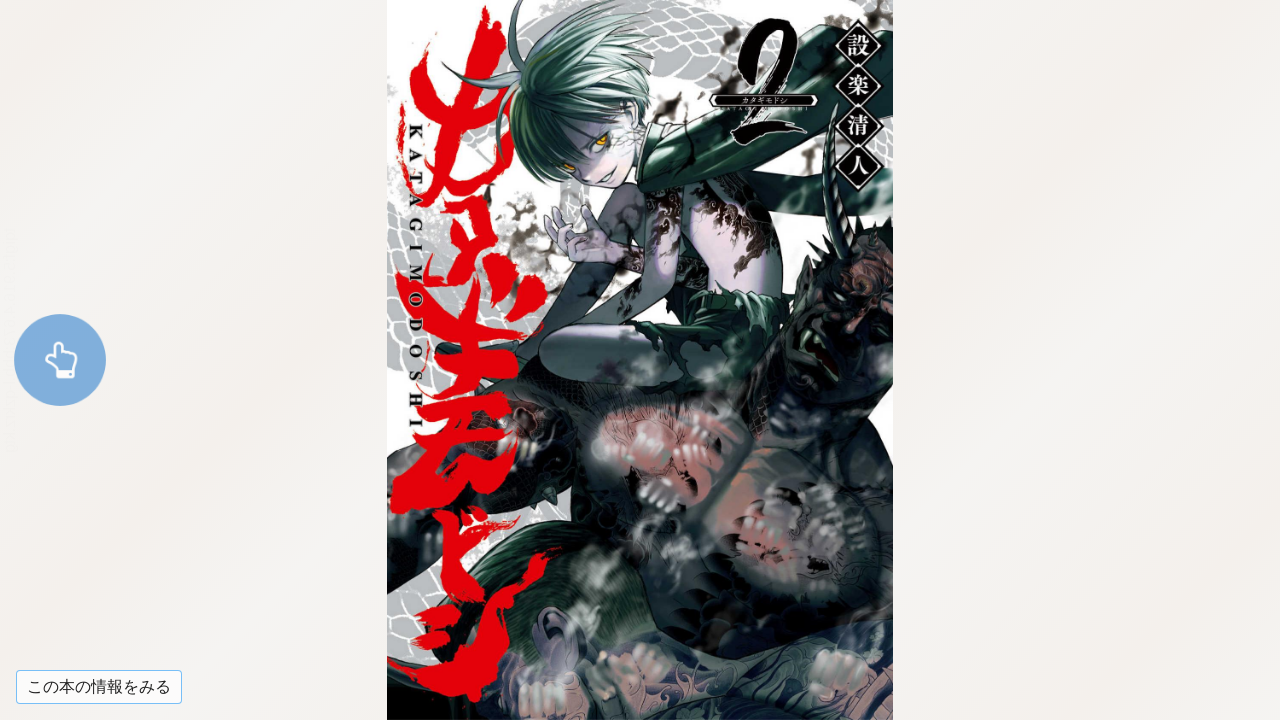

--- FILE ---
content_type: text/html; charset=UTF-8
request_url: https://www.s-manga.net/reader/main.php?cid=9784088926551
body_size: 11696
content:
<!DOCTYPE html>
<html xmlns="http://www.w3.org/1999/xhtml" xmlns:og="http://ogp.me/ns#" xmlns:fb="http://ogp.me/ns/fb#" lang="ja">
<head>



<script>
if(location.href.indexOf('books.shueisha.co.jp') != -1){
	location.href = location.href.replace('books.shueisha.co.jp', 'www.shueisha.co.jp/books');
}
</script>



<!-- Google Tag Manager -->
<script>(function(w,d,s,l,i){w[l]=w[l]||[];w[l].push({'gtm.start':
new Date().getTime(),event:'gtm.js'});var f=d.getElementsByTagName(s)[0],
j=d.createElement(s),dl=l!='dataLayer'?'&l='+l:'';j.async=true;j.src=
'https://www.googletagmanager.com/gtm.js?id='+i+dl;f.parentNode.insertBefore(j,f);
})(window,document,'script','dataLayer','GTM-KB5N9C9');</script>
<!-- End Google Tag Manager -->
<meta http-equiv="Content-Type" content="text/html; charset=utf-8">
<meta name="apple-mobile-web-app-capable" content="yes">  
<meta name="apple-mobile-web-app-status-bar-style" content="default">
<meta http-equiv="X-UA-Compatible" content="IE=edge">
<script src="js/userscalableno.js?dmy=016081"></script>
<script>
	userScalableNo.disabledTargets=["content","slider"];
</script>

<script type="text/javascript">
    var ViewerVersion = "01.6081";
</script>

<!-- OGP -->
<meta property="og:title" content="【試し読み】カタギモドシ 2／設楽 清人 | 集英社コミック公式 S-MANGA">
<meta property="og:type" content="article">
<meta property="og:url" content="http://www.s-manga.net/reader/main.php?cid=9784088926551">
<meta property="og:image" content="https://dosbg3xlm0x1t.cloudfront.net/images/items/9784088926551/500/9784088926551.jpg">
<meta property="og:site_name" content="集英社コミック公式 S-MANGA">
<meta property="og:description" content="堅気、戻すか戻さぬか　全ては、俺の胸三寸背中に刺青のようなアザ、門紋を持つ異能力ヤクザ、通称「獄導」。「獄導」によって石化された妹を戻す方法を探していた高校生・相沢は、同級生・草助が「獄導」を「堅気」に戻す異能力を持った「カタギモドシ」であることを知る。草助もまた、兄を「堅気」に戻すべく人知れず、ヤクザ暴力社会に戦いを挑んでいた。相沢は言う「二人で家族を取り戻すんだ」　確かな俊英が贈るヤクザと家族の物語。悪漢異能活劇第2巻!!">
<meta name="description" content="堅気、戻すか戻さぬか　全ては、俺の胸三寸背中に刺青のようなアザ、門紋を持つ異能力ヤクザ、通称「獄導」。「獄導」によって石化された妹を戻す方法を探していた高校生・相沢は、同級生・草助が「獄導」を「堅気」に戻す異能力を持った「カタギモドシ」であることを知る。草助もまた、兄を「堅気」に戻すべく人知れず、ヤクザ暴力社会に戦いを挑んでいた。相沢は言う「二人で家族を取り戻すんだ」　確かな俊英が贈るヤクザと家族の物語。悪漢異能活劇第2巻!!">

<!-- Twitter -->
<meta name="twitter:card" content="summary">
<meta name="twitter:site" content="@s_manga_net">
<meta name="twitter:title" content="【試し読み】カタギモドシ 2／設楽 清人">
<meta name="twitter:description" content="堅気、戻すか戻さぬか　全ては、俺の胸三寸背中に刺青のようなアザ、門紋を持つ異能力ヤクザ、通称「獄導」。「獄導」によって石化された妹を戻す方法を探していた高校生・相沢は、同級生・草助が「獄導」を「堅気」に戻す異能力を持った「カタギモドシ」であることを知る。草助もまた、兄を「堅気」に戻すべく人知れず、ヤクザ暴力社会に戦いを挑んでいた。相沢は言う「二人で家族を取り戻すんだ」　確かな俊英が贈るヤクザと家族の物語。悪漢異能活劇第2巻!!">
<meta name="twitter:image" content="https://dosbg3xlm0x1t.cloudfront.net/images/items/9784088926551/500/9784088926551.jpg">

<link rel="icon" href="../common/img_smanga/favicon.ico" type="image/x-icon">
<link rel="apple-touch-icon" href="../common/img_smanga/apple-touch-icon-precomposed.png" sizes="152x152">
<meta name="msapplication-TileImage" content="../common/img/ms-icon.png">
<meta name="msapplication-TileColor" content="#ffffff">
<link rel="mask-icon" href="../common/img_smanga/favicon.ico" color="#263238">

<!-- アイコン -->
<link href="css/font-awesome.min.css" rel="stylesheet">
<!-- スライダー用 -->
<link href="css/jquery-ui.css" rel="stylesheet" />

<link rel="stylesheet" href="css/main_style.css?dmy=016081" type="text/css" />
<link rel="stylesheet" href="style_nc.css" type="text/css">

<meta name="viewport" content="width=device-width, initial-scale=1, minimum-scale=1, user-scalable=no" />
<link rel="stylesheet" href="core/css/speedbinb.css?dmy=016081" />
<!--<link rel="shortcut icon" href="" />-->

<title>【試し読み】カタギモドシ 2／設楽 清人 | 集英社コミック公式 S-MANGA</title>

<script>
window.addEventListener('message', function (event) {
    if (window.location.href.indexOf(event.origin) !== 0) {
        return;
    }
    var data = JSON.parse(event.data);
    if (data.response && data.response === 'onPageScrollEnd' && data.deviation === 0) {
        if (data.pagePosition === data.total - 1) {
            tameshiyomi_end();
        }
    }
});
</script>
</head>
<body data-vars-itemkbn="1" data-vars-classificationbit="4" data-vars-releasedate="2023-03-17" data-vars-labelname="ヤングジャンプコミックス">
<!-- Google Tag Manager (noscript) -->
<noscript><iframe src="https://www.googletagmanager.com/ns.html?id=GTM-KB5N9C9"
height="0" width="0" style="display:none;visibility:hidden"></iframe></noscript>
<!-- End Google Tag Manager (noscript) -->
<noscript>
  <iframe id="noscript_div" style="position:absolute; border:none; margin:0px; padding:0px; left:0px; top:0px; width:100%;height:100%;overflow:auto;z-index:1000" src="core/noscript.html">
    <div width="100%" height="100%">
      <p>JavaScript対応のブラウザで表示してください。</p>
    </div>
  </iframe>
</noscript>

<!-- ヘッダ -->

<!-- サイドメニューの定義 -->
<div id="sidemenu" style="width:0;display:none;">
	<div id="sidemenu_contents">
	</div>
</div>
	
<div id="contents">
	<div id="menu">
		<!-- 操作メニュー -->
		<div id="menu_transparent">
			<!-- 透明領域 -->
		</div>
		<div id="menu_header">
			<!-- メニュー上部 -->
			<div id="menu_header_button">
				<span class="fa fa-th-list" />
			</div>
			<div id="menu_close_button">
				<span class="fa fa-times" />
			</div>
			<div id="menu_storelogo">
				<img id="menu_header_image" src="img/store_logo.png">
				<span id="menu_header_tittle"></span>
			</div>
		</div>
		<div id="menu_controller">
			<!-- スライダー -->
			<div id="menu_cnt_left">
				<div>
					<div id="menu_slider_base">
						<div id="slider" style=""></div>
					</div>
					<!-- スライダーのキャプション -->
					<div id="menu_slidercaption_base">
						<div id="menu_slidercaption_head"></div>
						<div id="menu_slidercaption"></div>
					</div>
				</div>
			</div>
			<!-- 各アイコンの定義 -->
			<div id="menu_cnt_right">
				<!-- 履歴戻り -->
				<!--
				<div id="menu_historyback" class="cst_on_pc menu_btn">
					<span class="fa fa-reply" />
				</div>
				-->
				<!-- 左章移動 -->
				<!--
				<div id="menu_toleftchapter" class="cst_on_pc menu_btn">
					<span class="fa fa-backward" />
				</div>
				-->
				<!-- 右章移動 -->
				<!--
				<div id="menu_torightchapter" class="cst_on_pc menu_btn">
					<span class="fa fa-forward" />
				</div>
				-->
				<!-- ズーム表示 -->
				<div id="menu_zoom" class="cst_on_pc menu_btn">
					<span class="fa fa-search-plus" />
				</div>
				<div id="menu_change_fd" class="menu_btn">
					<span id="menu_change_fit" class="fa fa-tablet"></span>
					<span id="menu_change_double" class="fa fa-columns"></span>
				</div>
				<div id="menu_change_vh" class="menu_btn">
					<span id="menu_change2h" class="fa fa-arrows-h"></span>
					<span id="menu_change2v" class="fa fa-arrows-v"></span>
				</div>
				<!-- 設定画面表示 -->
				<!--
				<div id="menu_showsetting" class="menu_btn">
					<span class="fa fa-cog" />
				</div>
				-->
			</div>
		</div>
	</div>

	<!-- <iframe id="renderer"></iframe> -->
	<div id="content_base">
	    <div id="content" class="pages" data-ptbinb="./sws/apis/bibGetCntntInfo.php"></div>
	</div>

	<div id="menu_bookmark_div">
		<div id="menu_bookmark_icon_div">
			<svg xmlns="http://www.w3.org/2000/svg" version="1.1" viewBox="0 0 32 32" x="0px" y="0px" height="32" width="32" xml:space="preserve">
				<g>
					<path class="bookmark_path" d="m 5,0 27,0 0,27 z" />
					<path class="bookmark_path" d="m 0,0 2,0 30,30 0,2 z" />
				</g>
			</svg>
		</div>
	</div>

<div id="menu_footerbutton_div"><div id="menu_footerbutton_login_div"><a href="../items/contents.html?isbn=9784088926551"><span id="menu_footerbutton_login_span">この本の情報をみる</span></a></div></div>	
	<div id="tips_area">
		<div id="tips_transparent">
			<!-- 透明領域 -->
		</div>
		<div id="menu_tips_div">
			<div id="menu_tips_header_div">操作方法</div>
			<iframe id="menu_tips_frame"></iframe>
		</div>
	</div>
</div>
<div id="custom_frame_base"></div>

<a id="menu_banner_div" target="_blank">
	<img id="menu_banner_img">
</a>
<img id="menu_banner_close" src="img/img_banner_close.png">

<div id="first_guide" class='pulse-button-container'>
  <span class='pulse-button'><span class="fa fa-hand-o-up" /></span>
</div>

<div id="toast" class="toast-container">
  <span id="toast_lastPage" class="toast-message"><i class="fa fa-arrow-circle-o-left" aria-hidden="true"></i><span class="fa fa-arrow-circle-o-down"></span> 購入はこちら <i class="fa fa-arrow-circle-o-right" aria-hidden="true"></i></span>
  <span id="toast_zoomStart" class="toast-message">ダブル<span class="cst_on_pc">クリック</span><span class="cst_on_mobile">タップ</span>で拡大解除</span>
  <span id="toast-message" class="toast-message"></span>
</div>

<div id="overswipe" class="overswipe">
	<iframe id="overswipe-iframe" class="overswipe-container"></iframe>
	<div id="overswipe-wrap" class="overswipe-container wrap"></div>
</div>

<div id="data_div" style="visibility:hidden; top:0px; left:0px; width:0px; height:0px;"></div>

<script src="js/jquery-2.1.4.min.js"></script>

<!-- スライダー用 -->
<script src="js/jquery-ui.js"></script>
<script src="js/jquery.ui.touch-punch.min.js"></script>

<!-- SCRIPTS -->
<script src="js/parent_common.js?dmy=016081"></script>
<script src="js/parent_main.js?dmy=016081"></script>
<script src="core/js/speedbinb.js?dmy=016081"></script>

<script>
//設定
BinBCorePath=""; //bibGetCntntInfoで相対パスが使用されている場合に、BinBReaderのcoreのパスをフルパスで指定する
//Config.SiteWhiteList=[]; //遷移先ホワイトリスト
Config.LoginPageURL="javascript:history.back();"; //ログインページURL(フルパスもしくはリーダーからの相対パス)
Config.LoginBuyIconPosition=0; //ログイン購入アイコン(cnfg.jsのLoginBuyIconPositionと同じ)
Config.CustomMenuTitleMode=1; //メニューヘッダの表示(0:コンテンツタイトル、1:ロゴ画像)
//Config.SettingUpdateTime=5000; //設定サーバー同期時間(ミリ秒)
Config.ViewSwitch=1;
Config.UseBookmark=true;
Config.UseHighQuality=false;
//Config.OriginsUseCredentials=["https://contents.example.com","https://images.example.com"];
Config.SmartPhoneFitWidth=false;//横持ち対応
</script>

</body>

</html>


--- FILE ---
content_type: text/css
request_url: https://www.s-manga.net/reader/style_nc.css
body_size: 370
content:
@charset "utf-8";
/* CSS Document byNC*/
/*情報をみるボタン*/
#menu_footerbutton_login_div{
	background-color: rgba(254,254,254,.75);
	border-color: rgb(33, 150, 243, .6);
}
#menu_footerbutton_login_span{
	color: rgba(0,0,0,.87);
	font-weight:normal;
}
.mobile_device #menu_footerbutton_login_span{
	/*font-size: 3.4vw;*//*20241205*/
	font-size: 16px;
	padding: .5em .75em;
	font-family: Roboto, Helvetica, Arial, sans-serif;
}
.pc_device #menu_footerbutton_login_div{margin: 16px;}
.pc_device #menu_footerbutton_login_span{font-size: 16px;}

#menu_footerbutton_buy_div:hover, #menu_footerbutton_login_div:hover{
	background-color: rgba(254,254,254,1);
	border-color: rgb(33, 150, 243, 1);
}
#menu_footerbutton_buy_div:hover #menu_footerbutton_login_span, #menu_footerbutton_login_div:hover #menu_footerbutton_login_span{
	color: rgba(0,0,0,1);
}
#menu_footerbutton_buy_div:active, #menu_footerbutton_login_div:active,
#menu_footerbutton_buy_div:focus, #menu_footerbutton_login_div:focus{
	background-color: rgba(33, 150, 243, 1);
	border-color: rgb(33, 150, 243, 1);
}
#menu_footerbutton_buy_div:active #menu_footerbutton_login_span, #menu_footerbutton_login_div:active #menu_footerbutton_login_span,
#menu_footerbutton_buy_div:focus #menu_footerbutton_login_span, #menu_footerbutton_login_div:focus #menu_footerbutton_login_span{
	color: rgba(255,255,255,1);
}

--- FILE ---
content_type: text/javascript
request_url: https://www.s-manga.net/reader/core/js/speedbinb.js?dmy=016081
body_size: 54728
content:
var SpeedBinb=function(t){!function(i,n,r){"use strict";!function(t){var i={};function n(r){if(i[r])return i[r].exports;var e=i[r]={i:r,l:!1,exports:{}};return t[r].call(e.exports,e,e.exports,n),e.l=!0,e.exports}n.m=t,n.c=i,n.d=function(t,i,r){n.o(t,i)||Object.defineProperty(t,i,{configurable:!1,enumerable:!0,get:r})},n.n=function(t){var i=t&&t.u?function(){return t.default}:function(){return t};return n.d(i,"a",i),i},n.o=function(t,i){return Object.prototype.hasOwnProperty.call(t,i)},n.p="",n(n.s=42)}([function(t,i,n){var r=n(32)("wks"),e=n(20),s=n(1).Symbol,u="function"==typeof s;(t.exports=function(t){return r[t]||(r[t]=u&&s[t]||(u?s:e)("Symbol."+t))}).store=r},function(i,r){var e=i.exports=void 0!==t&&t.Math==Math?t:"undefined"!=typeof self&&self.Math==Math?self:Function("return this")();"number"==typeof n&&(n=e)},function(t,i){t.exports=function(t){return"object"==typeof t?null!==t:"function"==typeof t}},function(t,i,n){var r=n(4),e=n(45),s=n(46),u=Object.defineProperty;i.f=n(5)?Object.defineProperty:function(t,i,n){if(r(t),i=s(i,!0),r(n),e)try{return u(t,i,n)}catch(t){}if("get"in n||"set"in n)throw TypeError("Accessors not supported!");return"value"in n&&(t[i]=n.value),t}},function(t,i,n){var r=n(2);t.exports=function(t){if(!r(t))throw TypeError(t+" is not an object!");return t}},function(t,i,n){t.exports=!n(13)(function(){return 7!=Object.defineProperty({},"a",{get:function(){return 7}}).a})},function(t,i,n){var e=n(12);t.exports=function(t,i,n){if(e(t),i===r)return t;switch(n){case 1:return function(n){return t.call(i,n)};case 2:return function(n,r){return t.call(i,n,r)};case 3:return function(n,r,e){return t.call(i,n,r,e)}}return function(){return t.apply(i,arguments)}}},function(t,i,n){var r=n(3),e=n(29);t.exports=n(5)?function(t,i,n){return r.f(t,i,e(1,n))}:function(t,i,n){return t[i]=n,t}},function(t,i){var n={}.toString;t.exports=function(t){return n.call(t).slice(8,-1)}},function(t,i){var n={}.hasOwnProperty;t.exports=function(t,i){return n.call(t,i)}},function(t,i){t.exports={}},function(t,n){var r=t.exports={version:"2.5.3"};"number"==typeof i&&(i=r)},function(t,i){t.exports=function(t){if("function"!=typeof t)throw TypeError(t+" is not a function!");return t}},function(t,i){t.exports=function(t){try{return!!t()}catch(t){return!0}}},function(t,i,n){var r=n(3).f,e=n(9),s=n(0)("toStringTag");t.exports=function(t,i,n){t&&!e(t=n?t:t.prototype,s)&&r(t,s,{configurable:!0,value:i})}},function(t,i,n){var r=n(25),e=n(26);t.exports=function(t){return r(e(t))}},function(t,i,n){var e=n(1),s=n(11),u=n(6),h=n(7),o="prototype",a=function(t,i,n){var f,c,l,v=t&a.F,d=t&a.G,p=t&a.S,g=t&a.P,b=t&a.B,m=t&a.W,w=d?s:s[i]||(s[i]={}),y=w[o],O=d?e:p?e[i]:(e[i]||{})[o];for(f in d&&(n=i),n)(c=!v&&O&&O[f]!==r)&&f in w||(l=c?O[f]:n[f],w[f]=d&&"function"!=typeof O[f]?n[f]:b&&c?u(l,e):m&&O[f]==l?function(t){var i=function(i,n,r){if(this instanceof t){switch(arguments.length){case 0:return new t;case 1:return new t(i);case 2:return new t(i,n)}return new t(i,n,r)}return t.apply(this,arguments)};return i[o]=t[o],i}(l):g&&"function"==typeof l?u(Function.call,l):l,g&&((w.virtual||(w.virtual={}))[f]=l,t&a.R&&y&&!y[f]&&h(y,f,l)))};a.F=1,a.G=2,a.S=4,a.P=8,a.B=16,a.W=32,a.U=64,a.R=128,t.exports=a},function(t,i,n){var r=n(2),e=n(1).document,s=r(e)&&r(e.createElement);t.exports=function(t){return s?e.createElement(t):{}}},function(t,i,n){var r=n(31),e=Math.min;t.exports=function(t){return t>0?e(r(t),9007199254740991):0}},function(t,i,n){var r=n(32)("keys"),e=n(20);t.exports=function(t){return r[t]||(r[t]=e(t))}},function(t,i){var n=0,e=Math.random();t.exports=function(t){return"Symbol(".concat(t===r?"":t,")_",(++n+e).toString(36))}},function(t,i){t.exports=function(t,i,n,e){if(!(t instanceof i)||e!==r&&e in t)throw TypeError(n+": incorrect invocation!");return t}},function(t,i,n){var r=n(6),e=n(56),s=n(57),u=n(4),h=n(18),o=n(58),a={},f={};(i=t.exports=function(t,i,n,c,l){var v,d,p,g,b=l?function(){return t}:o(t),m=r(n,c,i?2:1),w=0;if("function"!=typeof b)throw TypeError(t+" is not iterable!");if(s(b)){for(v=h(t.length);v>w;w++)if((g=i?m(u(d=t[w])[0],d[1]):m(t[w]))===a||g===f)return g}else for(p=b.call(t);!(d=p.next()).done;)if((g=e(p,m,d.value,i))===a||g===f)return g}).BREAK=a,i.RETURN=f},function(t,i,n){var r=n(7);t.exports=function(t,i,n){for(var e in i)n&&t[e]?t[e]=i[e]:r(t,e,i[e]);return t}},function(t,i){t.exports=function(t,i){return{value:i,done:!!t}}},function(t,i,n){var r=n(8);t.exports=Object("z").propertyIsEnumerable(0)?Object:function(t){return"String"==r(t)?t.split(""):Object(t)}},function(t,i){t.exports=function(t){if(t==r)throw TypeError("Can't call method on  "+t);return t}},function(t,i,n){var e=n(28),s=n(16),u=n(47),h=n(7),o=n(9),a=n(10),f=n(48),c=n(14),l=n(54),v=n(0)("iterator"),d=!([].keys&&"next"in[].keys()),p="values",g=function(){return this};t.exports=function(t,i,n,b,m,w,y){f(n,i,b);var O,M,x,j=function(t){if(!d&&t in S)return S[t];switch(t){case"keys":case p:return function(){return new n(this,t)}}return function(){return new n(this,t)}},E=i+" Iterator",I=m==p,T=!1,S=t.prototype,A=S[v]||S["@@iterator"]||m&&S[m],C=!d&&A||j(m),P=m?I?j("entries"):C:r,k="Array"==i&&S.entries||A;if(k&&(x=l(k.call(new t)))!==Object.prototype&&x.next&&(c(x,E,!0),e||o(x,v)||h(x,v,g)),I&&A&&A.name!==p&&(T=!0,C=function(){return A.call(this)}),e&&!y||!d&&!T&&S[v]||h(S,v,C),a[i]=C,a[E]=g,m)if(O={values:I?C:j(p),keys:w?C:j("keys"),entries:P},y)for(M in O)M in S||u(S,M,O[M]);else s(s.P+s.F*(d||T),i,O);return O}},function(t,i){t.exports=!0},function(t,i){t.exports=function(t,i){return{enumerable:!(1&t),configurable:!(2&t),writable:!(4&t),value:i}}},function(t,i,n){var e=n(4),s=n(49),u=n(33),h=n(19)("IE_PROTO"),o=function(){},a="prototype",f=function(){var t,i=n(17)("iframe"),r=u.length;for(i.style.display="none",n(34).appendChild(i),i.src="javascript:",(t=i.contentWindow.document).open(),t.write("<script>document.F=Object<\/script>"),t.close(),f=t.F;r--;)delete f[a][u[r]];return f()};t.exports=Object.create||function(t,i){var n;return null!==t?(o[a]=e(t),n=new o,o[a]=null,n[h]=t):n=f(),i===r?n:s(n,i)}},function(t,i){var n=Math.ceil,r=Math.floor;t.exports=function(t){return isNaN(t=+t)?0:(t>0?r:n)(t)}},function(t,i,n){var r=n(1),e="__core-js_shared__",s=r[e]||(r[e]={});t.exports=function(t){return s[t]||(s[t]={})}},function(t,i){t.exports="constructor,hasOwnProperty,isPrototypeOf,propertyIsEnumerable,toLocaleString,toString,valueOf".split(",")},function(t,i,n){var r=n(1).document;t.exports=r&&r.documentElement},function(t,i,n){var r=n(26);t.exports=function(t){return Object(r(t))}},function(t,i,n){var e=n(8),s=n(0)("toStringTag"),u="Arguments"==e(function(){return arguments}());t.exports=function(t){var i,n,h;return t===r?"Undefined":null===t?"Null":"string"==typeof(n=function(t,i){try{return t[i]}catch(t){}}(i=Object(t),s))?n:u?e(i):"Object"==(h=e(i))&&"function"==typeof i.callee?"Arguments":h}},function(t,i,n){var r,e,s,u=n(6),h=n(60),o=n(34),a=n(17),f=n(1),c=f.process,l=f.setImmediate,v=f.clearImmediate,d=f.MessageChannel,p=f.Dispatch,g=0,b={},m="onreadystatechange",w=function(){var t=+this;if(b.hasOwnProperty(t)){var i=b[t];delete b[t],i()}},y=function(t){w.call(t.data)};l&&v||(l=function(t){for(var i=[],n=1;arguments.length>n;)i.push(arguments[n++]);return b[++g]=function(){h("function"==typeof t?t:Function(t),i)},r(g),g},v=function(t){delete b[t]},"process"==n(8)(c)?r=function(t){c.nextTick(u(w,t,1))}:p&&p.now?r=function(t){p.now(u(w,t,1))}:d?(s=(e=new d).port2,e.port1.onmessage=y,r=u(s.postMessage,s,1)):f.addEventListener&&"function"==typeof postMessage&&!f.importScripts?(r=function(t){f.postMessage(t+"","*")},f.addEventListener("message",y,!1)):r=m in a("script")?function(t){o.appendChild(a("script"))[m]=function(){o.removeChild(this),w.call(t)}}:function(t){setTimeout(u(w,t,1),0)}),t.exports={set:l,clear:v}},function(t,i,n){var e=n(12);t.exports.f=function(t){return new function(t){var i,n;this.promise=new t(function(t,e){if(i!==r||n!==r)throw TypeError("Bad Promise constructor");i=t,n=e}),this.resolve=e(i),this.reject=e(n)}(t)}},function(t,i,n){var r=n(1),e=n(11),s=n(3),u=n(5),h=n(0)("species");t.exports=function(t){var i="function"==typeof e[t]?e[t]:r[t];u&&i&&!i[h]&&s.f(i,h,{configurable:!0,get:function(){return this}})}},function(t,i,n){var r=n(20)("meta"),e=n(2),s=n(9),u=n(3).f,h=0,o=Object.isExtensible||function(){return!0},a=!n(13)(function(){return o(Object.preventExtensions({}))}),f=function(t){u(t,r,{value:{i:"O"+ ++h,w:{}}})},c=t.exports={KEY:r,NEED:!1,fastKey:function(t,i){if(!e(t))return"symbol"==typeof t?t:("string"==typeof t?"S":"P")+t;if(!s(t,r)){if(!o(t))return"F";if(!i)return"E";f(t)}return t[r].i},getWeak:function(t,i){if(!s(t,r)){if(!o(t))return!0;if(!i)return!1;f(t)}return t[r].w},onFreeze:function(t){return a&&c.NEED&&o(t)&&!s(t,r)&&f(t),t}}},function(t,i,n){var r=n(2);t.exports=function(t,i){if(!r(t)||t.g!==i)throw TypeError("Incompatible receiver, "+i+" required!");return t}},function(t,i,n){n(43),n(55),t.exports=n(65)},function(t,i,n){var e=n(44),s=n(24),u=n(10),h=n(15);t.exports=n(27)(Array,"Array",function(t,i){this.g=h(t),this.b=0,this.O=i},function(){var t=this.g,i=this.O,n=this.b++;return!t||n>=t.length?(this.g=r,s(1)):s(0,"keys"==i?n:"values"==i?t[n]:[n,t[n]])},"values"),u.Arguments=u.Array,e("keys"),e("values"),e("entries")},function(t,i){t.exports=function(){}},function(t,i,n){t.exports=!n(5)&&!n(13)(function(){return 7!=Object.defineProperty(n(17)("div"),"a",{get:function(){return 7}}).a})},function(t,i,n){var r=n(2);t.exports=function(t,i){if(!r(t))return t;var n,e;if(i&&"function"==typeof(n=t.toString)&&!r(e=n.call(t)))return e;if("function"==typeof(n=t.valueOf)&&!r(e=n.call(t)))return e;if(!i&&"function"==typeof(n=t.toString)&&!r(e=n.call(t)))return e;throw TypeError("Can't convert object to primitive value")}},function(t,i,n){t.exports=n(7)},function(t,i,n){var r=n(30),e=n(29),s=n(14),u={};n(7)(u,n(0)("iterator"),function(){return this}),t.exports=function(t,i,n){t.prototype=r(u,{next:e(1,n)}),s(t,i+" Iterator")}},function(t,i,n){var r=n(3),e=n(4),s=n(50);t.exports=n(5)?Object.defineProperties:function(t,i){e(t);for(var n,u=s(i),h=u.length,o=0;h>o;)r.f(t,n=u[o++],i[n]);return t}},function(t,i,n){var r=n(51),e=n(33);t.exports=Object.keys||function(t){return r(t,e)}},function(t,i,n){var r=n(9),e=n(15),s=n(52)(!1),u=n(19)("IE_PROTO");t.exports=function(t,i){var n,h=e(t),o=0,a=[];for(n in h)n!=u&&r(h,n)&&a.push(n);for(;i.length>o;)r(h,n=i[o++])&&(~s(a,n)||a.push(n));return a}},function(t,i,n){var r=n(15),e=n(18),s=n(53);t.exports=function(t){return function(i,n,u){var h,o=r(i),a=e(o.length),f=s(u,a);if(t&&n!=n){for(;a>f;)if((h=o[f++])!=h)return!0}else for(;a>f;f++)if((t||f in o)&&o[f]===n)return t||f||0;return!t&&-1}}},function(t,i,n){var r=n(31),e=Math.max,s=Math.min;t.exports=function(t,i){return(t=r(t))<0?e(t+i,0):s(t,i)}},function(t,i,n){var r=n(9),e=n(35),s=n(19)("IE_PROTO"),u=Object.prototype;t.exports=Object.getPrototypeOf||function(t){return t=e(t),r(t,s)?t[s]:"function"==typeof t.constructor&&t instanceof t.constructor?t.constructor.prototype:t instanceof Object?u:null}},function(t,i,n){var e,s,u,h,o=n(28),a=n(1),f=n(6),c=n(36),l=n(16),v=n(2),d=n(12),p=n(21),g=n(22),b=n(59),m=n(37).set,w=n(61)(),y=n(38),O=n(62),M=n(63),x="Promise",j=a.TypeError,E=a.process,I=a[x],T="process"==c(E),S=function(){},A=s=y.f,C=!!function(){try{var t=I.resolve(1),i=(t.constructor={})[n(0)("species")]=function(t){t(S,S)};return(T||"function"==typeof PromiseRejectionEvent)&&t.then(S)instanceof i}catch(t){}}(),P=function(t){var i;return!(!v(t)||"function"!=typeof(i=t.then))&&i},k=function(t,i){if(!t.M){t.M=!0;var n=t.j;w(function(){for(var r=t.I,e=1==t.T,s=0,u=function(i){var n,s,u=e?i.ok:i.fail,h=i.resolve,o=i.reject,a=i.domain;try{u?(e||(2==t.A&&J(t),t.A=1),!0===u?n=r:(a&&a.enter(),n=u(r),a&&a.exit()),n===i.promise?o(j("Promise-chain cycle")):(s=P(n))?s.call(n,h,o):h(n)):o(r)}catch(t){o(t)}};n.length>s;)u(n[s++]);t.j=[],t.M=!1,i&&!t.A&&N(t)})}},N=function(t){m.call(a,function(){var i,n,e,s=t.I,u=D(t);if(u&&(i=O(function(){T?E.emit("unhandledRejection",s,t):(n=a.onunhandledrejection)?n({promise:t,reason:s}):(e=a.console)&&e.error&&e.error("Unhandled promise rejection",s)}),t.A=T||D(t)?2:1),t.C=r,u&&i.e)throw i.v})},D=function(t){return 1!==t.A&&0===(t.C||t.j).length},J=function(t){m.call(a,function(){var i;T?E.emit("rejectionHandled",t):(i=a.onrejectionhandled)&&i({promise:t,reason:t.I})})},L=function(t){var i=this;i.N||(i.N=!0,(i=i.D||i).I=t,i.T=2,i.C||(i.C=i.j.slice()),k(i,!0))},R=function(t){var i,n=this;if(!n.N){n.N=!0,n=n.D||n;try{if(n===t)throw j("Promise can't be resolved itself");(i=P(t))?w(function(){var r={D:n,N:!1};try{i.call(t,f(R,r,1),f(L,r,1))}catch(t){L.call(r,t)}}):(n.I=t,n.T=1,k(n,!1))}catch(t){L.call({D:n,N:!1},t)}}};C||(I=function(t){p(this,I,x,"_h"),d(t),e.call(this);try{t(f(R,this,1),f(L,this,1))}catch(t){L.call(this,t)}},(e=function(t){this.j=[],this.C=r,this.T=0,this.N=!1,this.I=r,this.A=0,this.M=!1}).prototype=n(23)(I.prototype,{then:function(t,i){var n=A(b(this,I));return n.ok="function"!=typeof t||t,n.fail="function"==typeof i&&i,n.domain=T?E.domain:r,this.j.push(n),this.C&&this.C.push(n),this.T&&k(this,!1),n.promise},catch:function(t){return this.then(r,t)}}),u=function(){var t=new e;this.promise=t,this.resolve=f(R,t,1),this.reject=f(L,t,1)},y.f=A=function(t){return t===I||t===h?new u(t):s(t)}),l(l.G+l.W+l.F*!C,{Promise:I}),n(14)(I,x),n(39)(x),h=n(11)[x],l(l.S+l.F*!C,x,{reject:function(t){var i=A(this);return(0,i.reject)(t),i.promise}}),l(l.S+l.F*(o||!C),x,{resolve:function(t){return M(o&&this===h?I:this,t)}}),l(l.S+l.F*!(C&&n(64)(function(t){I.all(t).catch(S)})),x,{all:function(t){var i=this,n=A(i),e=n.resolve,s=n.reject,u=O(function(){var n=[],u=0,h=1;g(t,!1,function(t){var o=u++,a=!1;n.push(r),h++,i.resolve(t).then(function(t){a||(a=!0,n[o]=t,--h||e(n))},s)}),--h||e(n)});return u.e&&s(u.v),n.promise},race:function(t){var i=this,n=A(i),r=n.reject,e=O(function(){g(t,!1,function(t){i.resolve(t).then(n.resolve,r)})});return e.e&&r(e.v),n.promise}})},function(t,i,n){var e=n(4);t.exports=function(t,i,n,s){try{return s?i(e(n)[0],n[1]):i(n)}catch(i){var u=t.return;throw u!==r&&e(u.call(t)),i}}},function(t,i,n){var e=n(10),s=n(0)("iterator"),u=Array.prototype;t.exports=function(t){return t!==r&&(e.Array===t||u[s]===t)}},function(t,i,n){var e=n(36),s=n(0)("iterator"),u=n(10);t.exports=n(11).getIteratorMethod=function(t){if(t!=r)return t[s]||t["@@iterator"]||u[e(t)]}},function(t,i,n){var e=n(4),s=n(12),u=n(0)("species");t.exports=function(t,i){var n,h=e(t).constructor;return h===r||(n=e(h)[u])==r?i:s(n)}},function(t,i){t.exports=function(t,i,n){var e=n===r;switch(i.length){case 0:return e?t():t.call(n);case 1:return e?t(i[0]):t.call(n,i[0]);case 2:return e?t(i[0],i[1]):t.call(n,i[0],i[1]);case 3:return e?t(i[0],i[1],i[2]):t.call(n,i[0],i[1],i[2]);case 4:return e?t(i[0],i[1],i[2],i[3]):t.call(n,i[0],i[1],i[2],i[3])}return t.apply(n,i)}},function(t,i,n){var e=n(1),s=n(37).set,u=e.MutationObserver||e.WebKitMutationObserver,h=e.process,o=e.Promise,a="process"==n(8)(h);t.exports=function(){var t,i,n,f=function(){var e,s;for(a&&(e=h.domain)&&e.exit();t;){s=t.fn,t=t.next;try{s()}catch(e){throw t?n():i=r,e}}i=r,e&&e.enter()};if(a)n=function(){h.nextTick(f)};else if(!u||e.navigator&&e.navigator.standalone)if(o&&o.resolve){var c=o.resolve();n=function(){c.then(f)}}else n=function(){s.call(e,f)};else{var l=!0,v=document.createTextNode("");new u(f).observe(v,{characterData:!0}),n=function(){v.data=l=!l}}return function(e){var s={fn:e,next:r};i&&(i.next=s),t||(t=s,n()),i=s}}},function(t,i){t.exports=function(t){try{return{e:!1,v:t()}}catch(t){return{e:!0,v:t}}}},function(t,i,n){var r=n(4),e=n(2),s=n(38);t.exports=function(t,i){if(r(t),e(i)&&i.constructor===t)return i;var n=s.f(t);return(0,n.resolve)(i),n.promise}},function(t,i,n){var r=n(0)("iterator"),e=!1;try{var s=[7][r]();s.return=function(){e=!0},Array.from(s,function(){throw 2})}catch(t){}t.exports=function(t,i){if(!i&&!e)return!1;var n=!1;try{var s=[7],u=s[r]();u.next=function(){return{done:n=!0}},s[r]=function(){return u},t(s)}catch(t){}return n}},function(t,i,n){var e=n(66),s=n(41);t.exports=n(67)("Map",function(t){return function(){return t(this,arguments.length>0?arguments[0]:r)}},{get:function(t){var i=e.getEntry(s(this,"Map"),t);return i&&i.v},set:function(t,i){return e.def(s(this,"Map"),0===t?0:t,i)}},e,!0)},function(t,i,n){var e=n(3).f,s=n(30),u=n(23),h=n(6),o=n(21),a=n(22),f=n(27),c=n(24),l=n(39),v=n(5),d=n(40).fastKey,p=n(41),g=v?"_s":"size",b=function(t,i){var n,r=d(i);if("F"!==r)return t.b[r];for(n=t.J;n;n=n.n)if(n.k==i)return n};t.exports={getConstructor:function(t,i,n,f){var c=t(function(t,e){o(t,c,i,"_i"),t.g=i,t.b=s(null),t.J=r,t.L=r,t[g]=0,e!=r&&a(e,n,t[f],t)});return u(c.prototype,{clear:function(){for(var t=p(this,i),n=t.b,e=t.J;e;e=e.n)e.r=!0,e.p&&(e.p=e.p.n=r),delete n[e.i];t.J=t.L=r,t[g]=0},delete:function(t){var n=p(this,i),r=b(n,t);if(r){var e=r.n,s=r.p;delete n.b[r.i],r.r=!0,s&&(s.n=e),e&&(e.p=s),n.J==r&&(n.J=e),n.L==r&&(n.L=s),n[g]--}return!!r},forEach:function(t){p(this,i);for(var n,e=h(t,arguments.length>1?arguments[1]:r,3);n=n?n.n:this.J;)for(e(n.v,n.k,this);n&&n.r;)n=n.p},has:function(t){return!!b(p(this,i),t)}}),v&&e(c.prototype,"size",{get:function(){return p(this,i)[g]}}),c},def:function(t,i,n){var e,s,u=b(t,i);return u?u.v=n:(t.L=u={i:s=d(i,!0),k:i,v:n,p:e=t.L,n:r,r:!1},t.J||(t.J=u),e&&(e.n=u),t[g]++,"F"!==s&&(t.b[s]=u)),t},getEntry:b,setStrong:function(t,i,n){f(t,i,function(t,n){this.g=p(t,i),this.O=n,this.L=r},function(){for(var t=this,i=t.O,n=t.L;n&&n.r;)n=n.p;return t.g&&(t.L=n=n?n.n:t.g.J)?c(0,"keys"==i?n.k:"values"==i?n.v:[n.k,n.v]):(t.g=r,c(1))},n?"entries":"values",!n,!0),l(i)}}},function(t,i,n){var e=n(1),s=n(16),u=n(40),h=n(13),o=n(7),a=n(23),f=n(22),c=n(21),l=n(2),v=n(14),d=n(3).f,p=n(68)(0),g=n(5);t.exports=function(t,i,n,b,m,w){var y=e[t],O=y,M=m?"set":"add",x=O&&O.prototype,j={};return g&&"function"==typeof O&&(w||x.forEach&&!h(function(){(new O).entries().next()}))?(O=i(function(i,n){c(i,O,t,"_c"),i.j=new y,n!=r&&f(n,m,i[M],i)}),p("add,clear,delete,forEach,get,has,set,keys,values,entries,toJSON".split(","),function(t){var i="add"==t||"set"==t;t in x&&(!w||"clear"!=t)&&o(O.prototype,t,function(n,e){if(c(this,O,t),!i&&w&&!l(n))return"get"==t&&r;var s=this.j[t](0===n?0:n,e);return i?this:s})}),w||d(O.prototype,"size",{get:function(){return this.j.size}})):(O=b.getConstructor(i,t,m,M),a(O.prototype,n),u.NEED=!0),v(O,t),j[t]=O,s(s.G+s.W+s.F,j),w||b.setStrong(O,t,m),O}},function(t,i,n){var e=n(6),s=n(25),u=n(35),h=n(18),o=n(69);t.exports=function(t,i){var n=1==t,a=2==t,f=3==t,c=4==t,l=6==t,v=5==t||l,d=i||o;return function(i,o,p){for(var g,b,m=u(i),w=s(m),y=e(o,p,3),O=h(w.length),M=0,x=n?d(i,O):a?d(i,0):r;O>M;M++)if((v||M in w)&&(b=y(g=w[M],M,m),t))if(n)x[M]=b;else if(b)switch(t){case 3:return!0;case 5:return g;case 6:return M;case 2:x.push(g)}else if(c)return!1;return l?-1:f||c?c:x}}},function(t,i,n){var r=n(70);t.exports=function(t,i){return new(r(t))(i)}},function(t,i,n){var e=n(2),s=n(71),u=n(0)("species");t.exports=function(t){var i;return s(t)&&("function"!=typeof(i=t.constructor)||i!==Array&&!s(i.prototype)||(i=r),e(i)&&null===(i=i[u])&&(i=r)),i===r?Array:i}},function(t,i,n){var r=n(8);t.exports=Array.isArray||function(t){return"Array"==r(t)}}]),"undefined"!=typeof module&&module.exports?module.exports=i:"function"==typeof define&&define.amd?define(function(){return i}):n.core=i}(1,1);var n=function(){};n.prototype.getExtQueryAndCreateCookie=function(){if(null==t.Config||null===t.Config)return null;if(null==Config.cv01||null===Config.cv01||null==Config.cv02||null===Config.cv02||null==Config.cv03||null===Config.cv03||null==Config.cv04||null===Config.cv04)return null;var i=document.getElementsByName(Config.cv01),n=document.getElementsByName(Config.cv02),r=!1;if(null!==i&&null!==n&&i.length>0&&n.length&&(r=!0),r){var e,s=null,u=null,h=null,o=null,a=null,f=null,c=null,l=!0;try{localStorage.length}catch(t){l=!1}if(1==l)o=localStorage[Config.cv01],a=localStorage[Config.cv02];else for(var v=document.cookie.split("; "),d=0;d<v.length;d++){var p=v[d].split("=");"srhidden"==p[0]&&(0<(e=JSON.parse(unescape(p[1]))).length&&(o=e[0]),1<e.length&&(a=e[1]))}return f=o,c=a,""===(u=null===o||null==o?"":o)&&i.length>0&&(f=u=i[0].value),""===(h=null===a||null==a?"":a)&&n.length>0&&(c=h=n[0].value),1==l?(f!=o&&(localStorage[Config.cv01]=f),c!=a&&(localStorage[Config.cv02]=c)):f==o&&c==a||((e=new Array)[0]=f,e[1]=c,document.cookie="srhidden="+escape(JSON.stringify(e))+"; domain="+location.host+"; path=/; expires=Tue, 19-Jan-2038 00:00:00 GMT;",free(e),delete e),null!==u&&null!==h&&(document.cookie=Config.cv04+"="+escape("v=1&c="+h)+"; domain="+Config.cv03+"; path=/; expires=Tue, 19-Jan-2038 00:00:00 GMT;",(s=new Array)[Config.cv01]=u),s}return null};var r=function(t){this.useServer=!1,this.bibGetCntSettingPath="",this.bibUdtCntSettingPath="",this.cid=t,this.currentPageID=-1,this.serverUpdateIntervalTime=5e3,this.serverUpdateTimerID=0,this.download=new u,this.lStorage=new e,this.oldSetAutoBookmarkDateTime=null,this.getAutoBookmarkSuccess=null,this.getAutoBookmarkError=null,this.setAutoBookmarkSuccess=null,this.setAutoBookmarkError=null,this.autoBookmarkObject=null};r.prototype.getAutoBookmark=function(t,i){var n=this;if(!1===this.useServer){var r=new Array;this.currentPageID=0,-1!=this.lStorage.getAutoBookmark(this.cid,r)&&null!=r[0]&&null!=r[0]&&null!==r[0].autoBookmark&&null!=r[0].autoBookmark&&null!==r[0].autoBookmark.pageID&&null!=r[0].autoBookmark.pageID&&(this.currentPageID=r[0].autoBookmark.pageID),null!==t&&null!=t&&t()}else this.getAutoBookmarkSuccess=t,this.getAutoBookmarkError=i,this.download.onload=function(t){n.getAutoBookmarkAjaxOnload(t)},this.download.onerror=function(t){n.getAutoBookmarkAjaxOnerror(t)},this.download.open(this.bibGetCntSettingPath+(this.bibGetCntSettingPath.indexOf("?")>=0?"&":"?")+"cid="+encodeURI(this.cid),6e4)},r.prototype.getAutoBookmarkAjaxOnload=function(t){var i=new Array,n=null,r=null;if(-1!=this.lStorage.getAutoBookmark(this.cid,i)&&null!=i[0]&&null!=i[0]&&null!==i[0].autoBookmark&&null!=i[0].autoBookmark&&(null!==i[0].autoBookmark.pageID&&null!=i[0].autoBookmark.pageID&&(n=i[0].autoBookmark.pageID),null!==i[0].autoBookmark.datetime&&null!=i[0].autoBookmark.datetime))try{r=this.lStorage.getYMD2Date(i[0].autoBookmark.datetime)}catch(t){r=null}var e=null;try{e=JSON.parse(this.download.responseText())}catch(t){e=null}if(null!==e){if(1==e.result)try{this.autoBookmarkObject=JSON.parse(e.Data)}catch(t){if(null!==this.getAutoBookmarkError)return void this.getAutoBookmarkError()}else if(null!==this.getAutoBookmarkError)return void this.getAutoBookmarkError()}else if(null!==this.getAutoBookmarkError)return void this.getAutoBookmarkError();var s=null,u=null;if(null!==this.autoBookmarkObject&&(null!=this.autoBookmarkObject.BookmarkAddress&&null!=this.autoBookmarkObject.BookmarkAddress&&(s=this.autoBookmarkObject.BookmarkAddress),null!==this.autoBookmarkObject.SettingDate&&null!=this.autoBookmarkObject.SettingDate))try{u=this.lStorage.getYMD2Date(this.autoBookmarkObject.SettingDate)}catch(t){u=null}this.currentPageID=0,null!==s&&null===n?this.currentPageID=s:null===s&&null!==n?this.currentPageID=n:null!==s&&null!==n&&(this.currentPageID=n,null!==u&&null!==r&&u>=r&&(this.currentPageID=s)),null!==this.getAutoBookmarkSuccess&&null!=this.getAutoBookmarkSuccess&&this.getAutoBookmarkSuccess()},r.prototype.getAutoBookmarkAjaxOnerror=function(t){var i=new Array;this.currentPageID=0,-1!=this.lStorage.getAutoBookmark(this.cid,i)&&null!=i[0]&&null!=i[0]&&null!==i[0].autoBookmark&&null!=i[0].autoBookmark&&null!==i[0].autoBookmark.pageID&&null!=i[0].autoBookmark.pageID&&(this.currentPageID=i[0].autoBookmark.pageID),null!==this.getAutoBookmarkError&&null!=this.getAutoBookmarkError&&this.getAutoBookmarkError()},r.prototype.setAutoBookmark=function(t,i,n,r){var e=this,s=new Date;if(this.lStorage.setAutoBookmark(this.cid,t,this.lStorage.getDate2YMDHMSZ(s))?!1===this.useServer&&null!==i&&i():!1===this.useServer&&null!==n&&n(),this.useServer){0!==this.serverUpdateTimerID&&(clearTimeout(this.serverUpdateTimerID),this.serverUpdateTimerID=0);var u=this.serverUpdateIntervalTime;!0===r?u=0:null===this.oldSetAutoBookmarkDateTime?u=0:this.oldSetAutoBookmarkDateTime.getTime()+this.serverUpdateIntervalTime<s.getTime()&&(u=0);var h=function(){e.oldSetAutoBookmarkDateTime=new Date,e.setAutoBookmarkSuccess=i,e.setAutoBookmarkError=n,null===e.autoBookmarkObject&&(e.autoBookmarkObject=new Object),null!=e.autoBookmarkObject.SettingDate&&null!==e.autoBookmarkObject.SettingDate&&""!==e.autoBookmarkObject.SettingDate&&null!=e.autoBookmarkObject.BookmarkAddress&&null!==e.autoBookmarkObject.BookmarkAddress||(e.autoBookmarkObject.TateYoko=-1,e.autoBookmarkObject.LinkEnable=1),e.autoBookmarkObject.SettingDate=e.lStorage.getDate2YMDHMSZ(s),e.autoBookmarkObject.BookmarkAddress=t,e.download.onload=function(t){e.setAutoBookmarkAjaxOnload(t)},e.download.onerror=function(t){e.setAutoBookmarkAjaxOnerror(t)},e.download.open(e.bibUdtCntSettingPath+(e.bibUdtCntSettingPath.indexOf("?")>=0?"&":"?")+"cid="+encodeURI(e.cid)+"&Data="+JSON.stringify(e.autoBookmarkObject),6e4)};0===u?h():this.serverUpdateTimerID=setTimeout(function(){e.serverUpdateTimerID=0,h()},u)}},r.prototype.setAutoBookmarkAjaxOnload=function(t){var i=null;try{i=JSON.parse(this.download.responseText())}catch(t){i=null}if(null!==i){if(1!=i.result&&null!==this.setAutoBookmarkError)return void this.setAutoBookmarkError()}else if(null!==this.setAutoBookmarkError)return void this.setAutoBookmarkError();null===this.setAutoBookmarkSuccess||this.setAutoBookmarkSuccess()},r.prototype.setAutoBookmarkAjaxOnerror=function(t){null===this.setAutoBookmarkError||this.setAutoBookmarkError()};var e=function(){this.maxLocalStorageCount=2,this.prefix="sr",this.cid=""};e.prototype.getAutoBookmark=function(t,i,n){var r=!0;try{localStorage.length}catch(t){r=!1}var e,s=null;if(r?s=localStorage:null!=(e=this.getCookie())&&(null!=e.contents&&null!==e.contents&&(s=e.contents),null!==n&&null!=n&&(n=JSON.parse(JSON.stringify(e)))),null===s&&(s=new Array),e=null,""!==t)for(var u=0;u<this.maxLocalStorageCount;u++){var h=("00"+u).slice(-2),o=null;try{o=s[this.prefix+h]}catch(t){o=null}if(null!=o&&null!=o){try{e=JSON.parse(o)}catch(t){e=null}if(null!=e&&e.cid==t)return i[0]=JSON.parse(JSON.stringify(e)),i[0].cid=t,i[0].autoBookmark=null,null!==e.autoBookmark?(i[0].autoBookmark=new Object,i[0].autoBookmark.datetime=e.autoBookmark.datetime,i[0].autoBookmark.pageID=e.autoBookmark.pageID,u):-1}}return-1},e.prototype.setAutoBookmark=function(t,i,n){if(""!==t){var r,e,s=!0;try{localStorage.length}catch(t){s=!1}var u=new Array,h=new Object,o=this.getAutoBookmark(t,u,h);if(-1==o){var a,f=s?localStorage:h.contents;null!==f&&null!=f||(f=new Array);var c=-1,l=null;for(a=0;a<this.maxLocalStorageCount;a++){var v=f[this.prefix+("00"+a).slice(-2)];if(null==(r=null===v||null==v||""===v?null:JSON.parse(v))||void 0===r){o=a;break}if(null!=r.updateTime)if(null==l)c=a,l=this.getYMD2Date(r.updateTime);else{var d=this.getYMD2Date(r.updateTime);d<=l&&(c=a,l=d)}}-1==o&&-1!=c&&(o=c)}return-1==o&&(o=0),e=("00"+o).slice(-2),null!=u[0]&&null!=u[0]||(u[0]=new Object),u[0].cid=t,u[0].updateTime=n,null!==u[0].autoBookmark&&null!=u[0].autoBookmark||(u[0].autoBookmark=new Object),u[0].autoBookmark.pageID=i,u[0].autoBookmark.datetime=n,s?localStorage[this.prefix+e]=JSON.stringify(u[0]):(h.contents[this.prefix+e]=u[0],this.setCookie(h)),!0}return!1},e.prototype.getCookie=function(){var t=document.cookie.split("; ");for(i=0;i<t.length;i++){var n=t[i].split("=");if(n[0]==this.prefix+"setting"){var r=null;try{r=JSON.parse(unescape(n[1]))}catch(t){r=null}return delete n,r}}return delete n,null},e.prototype.setCookie=function(t){document.cookie=this.prefix+"setting="+escape(JSON.stringify(t))+"; domain="+location.host+"; path=/; expires=Tue, 19-Jan-2038 00:00:00 GMT;"},e.prototype.getDate2YMDHMSZ=function(t){try{var i=t.getFullYear(),n=t.getMonth()+1,r=t.getDate(),e=t.getHours(),s=t.getMinutes(),u=t.getSeconds(),h=t.getMilliseconds();return t=null,("0000"+i).slice(-4)+("00"+n).slice(-2)+("00"+r).slice(-2)+("00"+e).slice(-2)+("00"+s).slice(-2)+("00"+u).slice(-2)+("000"+h).slice(-3)}catch(t){return null}},e.prototype.getYMD2Date=function(t){if(null===t||null==t)return null;if(null!==t.setTime&&null!=t.setTime)return getYMD2Date(getDate2YMDHMSZ(t));try{var i=t.length;if(i<4)return null;var n=0,r=1,e=1,s=0,u=0,h=0,o=0;i>=4&&(n=parseInt(t.substring(0,4),10)),i>=6&&(r=parseInt(t.substring(4,6),10)),i>=8&&(e=parseInt(t.substring(6,8),10)),i>=10&&(s=parseInt(t.substring(8,10),10)),i>=12&&(u=parseInt(t.substring(10,12),10)),i>=14&&(h=parseInt(t.substring(12,14),10)),i>=17?o=parseInt(t.substring(14,17),10):i>=16&&(o=10*parseInt(t.substring(14,16),10)),t=null;var a=new Date(n,r-1,e,s,u,h);return isNaN(a.getTime())?(delete a,null):(a.setMilliseconds(o),a)}catch(t){return null}};var s,u=function(){this.ajaxSuccess=!1,this.IE=!1,this.onload=null,this.onreadystatechange=null,this.onerror=null,this.httpObj=null,this.ex=null,this.filepath=null,this.timeoutObj=new Object;try{this.httpObj=new XMLHttpRequest}catch(t){this.httpObj=null}if(null===this.httpObj){try{this.httpObj=new ActiveXObject("Msxml2.XMLHTTP")}catch(t){this.httpObj=null}if(null===this.httpObj)try{this.httpObj=new ActiveXObject("Microsoft.XMLHTTP")}catch(t){this.httpObj=null}null!==this.httpObj&&(this.IE=!0)}null!==this.httpObj&&(this.ajaxSuccess=!0)};u.prototype.free=function(){delete this.onload,delete this.onreadystatechange,delete this.onerror,this.free_obj(this.httpObj),delete this.httpObj,this.free_obj(this.ex),delete this.ex,this.free_obj(this.filepath),delete this.filepath,null!==this.timeoutObj&&null!=this.timeoutObj&&(this.free_obj(this.timeoutObj),delete this.timeoutObj),delete this.ajaxSuccess,delete this.IE},u.prototype.clear=function(){this.onload=null,this.onreadystatechange=null,this.onerror=null,this.free_obj(this.ex),this.ex=null,this.free_obj(this.filepath),this.filepath=null;try{this.httpObj.abort()}catch(t){}},u.prototype.open=function(t,i,n,r,e){var s="GET",u=null;if(!0===n&&(s="POST",null!==r&&null!=r&&(u=r)),this.free_obj(this.ex),this.ex=null,this.free_obj(this.filepath),this.filepath=null,!1===this.ajaxSuccess||null===this.httpObj)return!1;try{var h=this.onreadystatechange,o=this.onload,a=this.onerror,f=this.httpObj;this.httpObj.onreadystatechange=null,this.httpObj.onload=null,null!==this.onreadystatechange&&(this.httpObj.onreadystatechange=function(){h(f)}),null!==this.onerror&&(this.httpObj.onerror=function(){0!==c.handle&&(clearTimeout(c.handle),c.handle=0),!1===c.isError&&(c.isError=!0,null!==a&&a(f))}),null!==this.onload&&(this.httpObj.onload=function(){0!==c.handle&&(clearTimeout(c.handle),c.handle=0),!1===c.isError&&o(f)}),this.filepath=t;var c=this.timeoutObj;return this.timeoutObj.isError=!1,null!==i&&null!=i?this.timeoutObj.handle=setTimeout(function(){0!==c.handle&&(clearTimeout(c.handle),c.handle=0),!1===c.isError&&(c.isError=!0,null!==a&&a(f))},i):c.handle=0,this.httpObj.open(s,this.filepath,!1!==e),!0===n&&this.httpObj.setRequestHeader("Content-Type","application/x-www-form-urlencoded"),this.httpObj.send(u),!0}catch(t){return 0!==c.handle&&(clearTimeout(c.handle),c.handle=0),this.ex=t,!1===c.isError&&null!==a&&(c.isError=!0,a()),!1}},u.prototype.responseText=function(){if(this.free_obj(this.ex),this.ex=null,!1===this.ajaxSuccess||null===this.httpObj)return null;try{return this.httpObj.responseText}catch(t){return this.ex=t,null!==this.onerror&&this.onerror(),null}},u.prototype.free_obj=function(t){try{if(null===t||null==t)return;if(t instanceof Array){var i=t.length;if(i>0)for(var n=i-1;n>=0;n--)this.free_obj(t[n]),delete t[n];t.length=0}else if(t instanceof Object){if(null==t.free)return;for(var r in t.free(),t)t.hasOwnProperty(r)&&("function"!=typeof t[r]&&this.free_obj(t[r]),delete t[r])}}catch(t){}t=null},function(t){var i,r;(r=i=t.ViewMode||(t.ViewMode={}))[r.Invalid=-1]="Invalid",r[r.Commercial=1]="Commercial",r[r.NonMemberTrial=2]="NonMemberTrial",r[r.MemberTrial=3]="MemberTrial",t.toBinbTimestamp=function(t){var i=t instanceof Date?t:new Date(t);return("0000"+i.getFullYear().toString(10)).slice(-4)+("00"+(i.getMonth()+1).toString(10)).slice(-2)+("00"+i.getDay().toString(10)).slice(-2)+("00"+i.getHours().toString(10)).slice(-2)+("00"+i.getMinutes().toString(10)).slice(-2)+("00"+i.getSeconds().toString(10)).slice(-2)+("000"+i.getMilliseconds().toString(10)).slice(-3)},t.fromBinbTimestamp=function(t){var i=(t+"00000000000000000").substr(0,17),n=parseInt("0"+i.substr(0,4),10),r=parseInt("0"+i.substr(4,2),10),e=parseInt("0"+i.substr(6,2),10),s=parseInt("0"+i.substr(8,2),10),u=parseInt("0"+i.substr(10,2),10),h=parseInt("0"+i.substr(12,2),10),o=parseInt("0"+i.substr(14,3),10);return new Date(n,r-1,e,s,u,h,o)};var e=function(){function t(t,i,n){this.H=null,this._=!1,this.$=null,this.z=null,this.X=null,this.V=null,this.q=null,this.Y=t,this.Z=i,this._=n}return t.load=function(i,r,e,u){var h=e&&e.k?e.k:this.Q(r),o=e&&e.baseurl?e.baseurl:"",a=!!e&&e.useHighQualityImage,f=new s.UrlParser(i,o),c={};["u0","u1","u2","u3","u4","u5","u6","u7","u8","u9"].forEach(function(t){var i=f.query.get(t);void 0!==i&&(c[t]=i)}),null===t.K&&(t.K=new n);var l=t.K.getExtQueryAndCreateCookie();if(l)for(var v in l)c[v]=l[v],f.query.set(v,l[v]);f.query.set("cid",r),f.query.set("k",h),f.query.set("dmytime",(new Date).getTime().toString());var d=f.toString(),p=new t(r,c,a);return s.AjaxLoader.fromUrl(d).then(function(i){var n;try{n=JSON.parse(i),p.tt=n}catch(t){return w.reject("Invalid JSON object.")}if(u&&u(p.tt))return w.reject(new s.CanceledLoadContentError("Cancelled."));var e,a=t.it(n,r,h,o);if(a instanceof Error)return w.reject(a);p.nt=d,p.rt=a,p.et(),p.st();var f,c="";return p.rt.isdirect?(c="DataGet_Content",e=new s.UrlParser("content.js",p.rt.sbcurl)):((e=new s.UrlParser("sbcGetCntnt.php",p.rt.sbcurl)).query.set("cid",r),p.rt.token&&e.query.set("p",p.rt.token),e.query.set("vm",p.rt.viewmode.toString())),e.query.set("dmytime",p.ut||(new Date).getTime().toString()),Object.keys(p.Z).forEach(function(t){e.query.set(t,p.Z[t])}),f=e.toString(),s.AjaxLoader.fromUrl(f,c)}).then(function(i){var n=t.ht(i);return n instanceof Error?w.reject(n):(p.$=n,w.resolve(p))})},t.Q=function(t){var i=s.getRandomString(16),n=Array(Math.ceil(16/t.length)+1).join(t),r=n.substr(0,16),e=n.substr(-16,16),u=0,h=0,o=0;return i.split("").map(function(t,n){return u^=i.charCodeAt(n),h^=r.charCodeAt(n),o^=e.charCodeAt(n),t+"ABCDEFGHIJKLMNOPQRSTUVWXYZabcdefghijklmnopqrstuvwxyz0123456789-_"[u+h+o&63]}).join("")},Object.defineProperty(t.prototype,"direction",{get:function(){if(null===this.z){if(null===this.$)return s.Direction.Unset;this.z=s.Direction.Unset;var t=this.$.ttx.match(/<t-time\s+[^>]*pagedirection\s*=\s*"([^"]+)"[^>]*>/);if(t&&("left"===t[1].toLowerCase()?this.z=s.Direction.RTL:"right"===t[1].toLowerCase()&&(this.z=s.Direction.LTR)),this.z===s.Direction.Unset&&"dotbook"===this.$.type){this.z=s.Direction.RTL;var i=this.$.prop.match(/\bstroke\s*:\s*"([^"]+)"/);i&&"yoko"===i[1].toLowerCase()&&(this.z=s.Direction.LTR)}}return this.z},enumerable:!0,configurable:!0}),Object.defineProperty(t.prototype,"timgsPortrait",{get:function(){if(null===this.X){var i=this.$.ttx.replace(/<t-nocase\s+[^>]*screen\.portrait[^>]*>.*?<\/t-nocase>/gim,"");this.X=t.ot(i)}return this.X},enumerable:!0,configurable:!0}),Object.defineProperty(t.prototype,"timgsLandscape",{get:function(){if(null===this.V){var i=this.$.ttx.replace(/<t-case\s+[^>]*screen\.portrait[^>]*>(.*?)<\/t-case>/gim,"");this.V=t.ot(i)}return this.V},enumerable:!0,configurable:!0}),Object.defineProperty(t.prototype,"mapInfo",{get:function(){return null===this.q&&(this.q=t.at(this.$.ttx)),this.q},enumerable:!0,configurable:!0}),Object.defineProperty(t.prototype,"isPaginated",{get:function(){return!this.$||this.$.isPaginated},enumerable:!0,configurable:!0}),Object.defineProperty(t.prototype,"rawBibGetCntntInfoResponse",{get:function(){return this.tt},enumerable:!0,configurable:!0}),Object.defineProperty(t.prototype,"rawTTX",{get:function(){return this.$.ttx},enumerable:!0,configurable:!0}),Object.defineProperty(t.prototype,"cid",{get:function(){return this.Y},enumerable:!0,configurable:!0}),Object.defineProperty(t.prototype,"requestUrl",{get:function(){return this.nt},enumerable:!0,configurable:!0}),Object.defineProperty(t.prototype,"bookmarkApiUrls",{get:function(){return this.H},enumerable:!0,configurable:!0}),Object.defineProperty(t.prototype,"title",{get:function(){return this.ft},enumerable:!0,configurable:!0}),Object.defineProperty(t.prototype,"author",{get:function(){return this.ct},enumerable:!0,configurable:!0}),Object.defineProperty(t.prototype,"publisher",{get:function(){return this.lt},enumerable:!0,configurable:!0}),Object.defineProperty(t.prototype,"description",{get:function(){return this.vt},enumerable:!0,configurable:!0}),Object.defineProperty(t.prototype,"viewmode",{get:function(){return this.rt.viewmode},enumerable:!0,configurable:!0}),t.prototype.getImageUrl=function(t,i){var n,r=this;return this.rt.isdirect?(n=new s.UrlParser(this._?"M_H.jpg":"M_L.jpg",new s.UrlParser(t+"/",this.rt.sbcurl)),this.ut&&n.query.set("dmytime",this.ut)):((n=new s.UrlParser("sbcGetImg.php",this.rt.sbcurl)).query.set("cid",this.Y),n.query.set("src",encodeURIComponent(t)),this.rt.token&&n.query.set("p",this.rt.token),n.query.set("q",this._?"0":"1"),n.query.set("vm",this.rt.viewmode.toString()),s.UserAgent.iOS&&n.query.set("pmax","2000000"),this.ut&&n.query.set("dmytime",this.ut),Object.keys(this.Z).forEach(function(t){n.query.set(t,r.Z[t])},this)),i&&Object.keys(i).forEach(function(t){n.query.set(t,i[t])}),n.toString()},t.prototype.getImageDescrambleCoords=function(t,i,n){var r=this.dt(t.src);if(!r||!r.pt())return null;var e=r.gt({width:i,height:n});return{width:e.width,height:e.height,transfers:[{index:0,coords:r.bt({width:i,height:n})}]}},t.prototype.dt=function(t){var i=[0,0];if(t){for(var n=t.lastIndexOf("/")+1,r=t.length-n,e=0;e<r;e++)i[e%2]+=t.charCodeAt(e+n);i[0]%=8,i[1]%=8}var s=this.rt.ptbl[i[0]],a=this.rt.ctbl[i[1]];return"="===a.charAt(0)&&"="===s.charAt(0)?new o(a,s):a.match(/^[0-9]/)&&s.match(/^[0-9]/)?new h(a,s):""===a&&""===s?new u:null},t.prototype.et=function(){var t=this.tt.items[0];this.ft="Title"in t?t.Title:"";var i="";"Authors"in t&&t.Authors.length>=1&&"Name"in t.Authors&&(t.Authors[0].Name,t.Authors.length>1&&(i+=" \u4ed6")),this.ct=i,this.lt="Publisher"in t?t.Publisher:"","Description"in t&&""!=t.Description?this.vt=t.Description:this.vt="Abstract"in t?t.Abstract:"",this.ut="ContentDate"in t?t.ContentDate:""},t.prototype.st=function(){if(this.viewmode===i.Commercial){var t=new s.UrlParser(this.nt),n=new s.UrlParser(this.nt);for(var r in n.query=new s.PairArray,n.fragment="",this.Z)n.query.set(r,this.Z[r]);var e=t.path.match(/[^/]*$/)[0],u=e.lastIndexOf("."),h=u<=0?"":e.substr(u),o=new s.UrlParser("bibGetMemo"+h,n);o.query.set("cid",this.Y);var a=new s.UrlParser("bibRegMemo"+h,n);a.query.set("cid",this.Y);var f=new s.UrlParser("bibDelMemo"+h,n);f.query.set("cid",this.Y),this.H={bibGetMemo:o,bibRegMemo:a,bibDelMemo:f}}else this.H=null},t.mt=function(t,i,n){for(var r=t+":"+i,e=0,s=0;s<r.length;s++)e+=r.charCodeAt(s)<<s%16;0==(e&=2147483647)&&(e=305419896);var u="",h=e;for(s=0;s<n.length;s++){h=h>>>1^1210056708&-(1&h);var o=(n.charCodeAt(s)-32+h)%94+32;u+=String.fromCharCode(o)}try{return JSON.parse(u)}catch(t){}return null},t.it=function(n,r,e,u){if(!("result"in n))return new Error("Is not a return value of bibGetCntntInfo API.");if(1!==n.result)return new Error("Failed to execute bibGetCntntInfo API.");if(!("items"in n&&Array.isArray(n.items)))return new Error("There is no item.");var h=n.items[0];if(!("ContentsServer"in h&&h.ContentsServer))return new Error("Undefined ContentsServer.");if("string"!=typeof h.ContentsServer)return new Error("Invalid type of ContentsServer.");var o=h.ContentsServer.replace(/\/?$/,"/"),a=new s.UrlParser(o,u).toString();if(!("ViewMode"in h))return new Error("Missing ViewMode.");var f="ServerType"in h&&1===h.ServerType,c="p"in h?h.p:null;if(c){if(null!==c&&"string"!=typeof c)return new Error("Invalid type of request token.")}else c="null";var l=i.Invalid,v=parseInt(h.ViewMode,10);if(-1===v)return new Error("Can't read via ViewMode.");if(1===v)l=i.Commercial;else if(2===v)l=i.NonMemberTrial;else{if(3!==v)return new Error("Invalid value of ViewMode.");l=i.MemberTrial}if(!("stbl"in h&&"ttbl"in h&&"ctbl"in h&&"ptbl"in h))return new Error("Missing scramble table.");try{var d=s.toNumberArray(t.mt(r,e,h.stbl)),p=s.toNumberArray(t.mt(r,e,h.ttbl)),g=s.toStringArray(t.mt(r,e,h.ctbl)),b=s.toStringArray(t.mt(r,e,h.ptbl))}catch(t){return new Error("Invalid format of scramble table.")}return{sbcurl:a,isdirect:f,viewmode:l,token:c,stbl:d,ttbl:p,ctbl:g,ptbl:b}},t.ht=function(t){var i;if("string"==typeof t){var n=t.replace(/^[A-Za-z0-9_-]+\((.*)\)$/m,"$1");try{i=JSON.parse(n)}catch(t){return new Error("Invalid JSON/JSONP object.")}}else i=t;if(!("result"in i))return new Error("Is not a return value of sbcGetCntnt API / content.js.");if(1!==i.result)return new Error("Failed to execute sbcGetCntnt API / content.js.");if(!("ttx"in i))return new Error("Missing TTX.");var r=i.ttx;if("string"!=typeof r)return new Error("Invalid type of ttx.");var e=(i.prop||"").toString(),s=(i.ConverterType||"").toString(),u=!0;return"IsTateyomi"in i&&(u=!i.IsTateyomi),{ttx:r,prop:e,type:s,isPaginated:u}},t.ot=function(t){for(var i,n=/<(t-pb|t-img|a)(\s+([^>]*)|)>/gi,r=[],e=[];i=n.exec(t);){var u=i[1].toLowerCase(),h=this.wt(i[2]);if("t-pb"===u)r=[];else if("t-img"===u){var o={id:"",src:"",orgwidth:0,orgheight:0,pagespread:s.PageSpread.Unset,anchors:r.concat(),usemap:""};for(var a in h)if("id"===a)o.id=h[a];else if("src"===a)o.src=h[a];else if("orgwidth"===a)o.orgwidth=parseInt(h[a],10);else if("orgheight"===a)o.orgheight=parseInt(h[a],10);else if("a"===a){var f=parseInt(h[a],10);0<=f&&f<30&&(o.pagespread=[s.PageSpread.Center,s.PageSpread.Left,s.PageSpread.Right][Math.floor(f/10)])}else"usemap"===a&&(o.usemap=h[a]);o.src&&o.orgwidth&&o.orgheight&&e.push(o),r=[]}else if("a"===u)for(var a in h)"name"===a&&r.push(h[a])}return e},t.at=function(t){for(var i,n,r=/<map(\s+([^>]*)|)>(.*?)<\/map>/gi,e=/<area(\s+([^>]*)|)>/gi,s={};i=r.exec(t);){var u="",h=this.wt(i[1]);for(var o in h)"name"===o&&(u=h[o]);var a=[];if(""!==u){for(;n=e.exec(i[3]);){var f=this.wt(n[1]);if("shape"in f&&"coords"in f&&"href"in f){var c=f.shape,l=f.coords.split(",").map(function(t){return parseInt(t.trim(),10)}),v=f.href;if(""!==v&&"rect"===c&&4===l.length){var d={href:v,left:l[0],top:l[1],right:l[2],bottom:l[3]};a.push(d)}}}a.length>0&&(s[u]=a)}}return s},t.wt=function(t){for(var i,n={},r=/([a-zA-Z0-9-]+)\s*=\s*"([^"]*)"/gi;i=r.exec(t);){var e=i[1].toLowerCase(),s=i[2].toString();n[e]=s}return n},t.K=null,t}();t.Reader=e;var u=function(){function t(){}return t.prototype.pt=function(){return!0},t.prototype.yt=function(t){return!1},t.prototype.gt=function(t){return t},t.prototype.bt=function(t){return[{xsrc:0,ysrc:0,width:t.width,height:t.height,xdest:0,ydest:0}]},t}(),h=function(){function t(t,i){this.Ot=null,this.Mt=null;var n=this.xt(t),r=this.xt(i);n&&r&&n.ndx===r.ndx&&n.ndy===r.ndy&&(this.Ot=n,this.Mt=r)}return t.prototype.pt=function(){return null!==this.Ot&&null!==this.Mt},t.prototype.yt=function(t){return t.width>=64&&t.height>=64&&t.width*t.height>=102400},t.prototype.gt=function(t){return t},t.prototype.bt=function(t){if(!this.pt())return null;if(!this.yt(t))return[{xsrc:0,ysrc:0,width:t.width,height:t.height,xdest:0,ydest:0}];for(var i=[],n=t.width-t.width%8,r=Math.floor((n-1)/7)-Math.floor((n-1)/7)%8,e=n-7*r,s=t.height-t.height%8,u=Math.floor((s-1)/7)-Math.floor((s-1)/7)%8,h=s-7*u,o=this.Ot.piece.length,a=0;a<o;a++){var f=this.Ot.piece[a],c=this.Mt.piece[a];i.push({xsrc:Math.floor(f.x/2)*r+f.x%2*e,ysrc:Math.floor(f.y/2)*u+f.y%2*h,width:Math.floor(f.w/2)*r+f.w%2*e,height:Math.floor(f.h/2)*u+f.h%2*h,xdest:Math.floor(c.x/2)*r+c.x%2*e,ydest:Math.floor(c.y/2)*u+c.y%2*h})}var l=r*(this.Ot.ndx-1)+e,v=u*(this.Ot.ndy-1)+h;return l<t.width&&i.push({xsrc:l,ysrc:0,width:t.width-l,height:v,xdest:l,ydest:0}),v<t.height&&i.push({xsrc:0,ysrc:v,width:t.width,height:t.height-v,xdest:0,ydest:v}),i},t.prototype.xt=function(t){if(!t)return null;var i=t.split("-");if(3!=i.length)return null;var n=parseInt(i[0],10),r=parseInt(i[1],10),e=i[2];if(e.length!=n*r*2)return null;for(var s,u,h,o,a=(n-1)*(r-1)-1,f=a+(n-1),c=f+(r-1),l=c+1,v=[],d=0;d<n*r;d++)s=this.jt(e.charAt(2*d)),u=this.jt(e.charAt(2*d+1)),d<=a?(h=2,o=2):d<=f?(h=2,o=1):d<=c?(h=1,o=2):d<=l&&(h=1,o=1),v.push({x:s,y:u,w:h,h:o});return{ndx:n,ndy:r,piece:v}},t.prototype.jt=function(t){var i=0,n="ABCDEFGHIJKLMNOPQRSTUVWXYZ".indexOf(t);return n<0?n="abcdefghijklmnopqrstuvwxyz".indexOf(t):i=1,i+2*n},t}(),o=function(){function t(t,i){this.Et=null;var n=t.match(/^=([0-9]+)-([0-9]+)([-+])([0-9]+)-([-_0-9A-Za-z]+)$/),r=i.match(/^=([0-9]+)-([0-9]+)([-+])([0-9]+)-([-_0-9A-Za-z]+)$/);if(null!==n&&null!==r&&n[1]===r[1]&&n[2]===r[2]&&n[4]===r[4]&&"+"===n[3]&&"-"===r[3]&&(this.A=parseInt(n[1],10),this.I=parseInt(n[2],10),this.It=parseInt(n[4],10),!(this.A>8||this.I>8||this.A*this.I>64))){var e=this.A+this.I+this.A*this.I;if(n[5].length===e&&r[5].length===e){var s=this.xt(n[5]),u=this.xt(r[5]);this.Tt=s.n,this.St=s.t,this.At=u.n,this.Ct=u.t,this.Et=[];for(var h=0;h<this.A*this.I;h++)this.Et.push(s.p[u.p[h]])}}}return t.prototype.pt=function(){return null!==this.Et},t.prototype.yt=function(t){var i=2*this.A*this.It,n=2*this.I*this.It;return t.width>=64+i&&t.height>=64+n&&t.width*t.height>=(320+i)*(320+n)},t.prototype.gt=function(t){return this.yt(t)?{width:t.width-2*this.A*this.It,height:t.height-2*this.I*this.It}:t},t.prototype.bt=function(t){if(!this.pt())return null;if(!this.yt(t))return[{xsrc:0,ysrc:0,width:t.width,height:t.height,xdest:0,ydest:0}];for(var i=t.width-2*this.A*this.It,n=t.height-2*this.I*this.It,r=Math.floor((i+this.A-1)/this.A),e=i-(this.A-1)*r,s=Math.floor((n+this.I-1)/this.I),u=n-(this.I-1)*s,h=[],o=0;o<this.A*this.I;++o){var a=o%this.A,f=Math.floor(o/this.A),c=this.It+a*(r+2*this.It)+(this.At[f]<a?e-r:0),l=this.It+f*(s+2*this.It)+(this.Ct[a]<f?u-s:0),v=this.Et[o]%this.A,d=Math.floor(this.Et[o]/this.A),p=v*r+(this.Tt[d]<v?e-r:0),g=d*s+(this.St[v]<d?u-s:0),b=this.At[f]===a?e:r,m=this.Ct[a]===f?u:s;i>0&&n>0&&h.push({xsrc:c,ysrc:l,width:b,height:m,xdest:p,ydest:g})}return h},t.prototype.xt=function(i){var n,r=[],e=[],s=[];for(n=0;n<this.A;n++)r.push(t.Pt[i.charCodeAt(n)]);for(n=0;n<this.I;n++)e.push(t.Pt[i.charCodeAt(this.A+n)]);for(n=0;n<this.A*this.I;n++)s.push(t.Pt[i.charCodeAt(this.A+this.I+n)]);return{t:r,n:e,p:s}},t.Pt=[-1,-1,-1,-1,-1,-1,-1,-1,-1,-1,-1,-1,-1,-1,-1,-1,-1,-1,-1,-1,-1,-1,-1,-1,-1,-1,-1,-1,-1,-1,-1,-1,-1,-1,-1,-1,-1,-1,-1,-1,-1,-1,-1,-1,-1,62,-1,-1,52,53,54,55,56,57,58,59,60,61,-1,-1,-1,-1,-1,-1,-1,0,1,2,3,4,5,6,7,8,9,10,11,12,13,14,15,16,17,18,19,20,21,22,23,24,25,-1,-1,-1,-1,63,-1,26,27,28,29,30,31,32,33,34,35,36,37,38,39,40,41,42,43,44,45,46,47,48,49,50,51,-1,-1,-1,-1,-1],t}(),a=function(){function i(t){this.kt=null,this.Nt=!1,this.Dt=-1,this.Jt=new y,this.Lt=new y,t&&(this.kt=t)}return Object.defineProperty(i.prototype,"count",{get:function(){return this.Jt.size},enumerable:!0,configurable:!0}),Object.defineProperty(i.prototype,"limit",{get:function(){return this.Dt},enumerable:!0,configurable:!0}),i.prototype.clear=function(){return!this.Nt&&(this.Jt.clear(),!0)},i.prototype.add=function(t){return!(this.Nt||this.Dt>=0&&this.count>=this.Dt||(this.Jt.set(t,Date.now()),0))},i.prototype.delete=function(t){return!this.Nt&&this.Jt.delete(t)},i.prototype.has=function(t){return this.Jt.has(t)},i.prototype.toArray=function(){var t=[];return this.Jt.forEach(function(i,n){t.push(n)}),t},i.prototype.import=function(){var i=this;if(this.Nt)return w.reject(new Error("Couldn't import because exporting BinB Bookmark."));var n="";if(this.kt){var r=new s.UrlParser(this.kt.bibGetMemo);r.query.set("dmytime",(new Date).getTime().toString()),n=r.toString()}return(n?s.AjaxLoader.fromUrl(n).then(function(i){var n;try{n=JSON.parse(i)}catch(t){return w.reject(new Error("Response invalid JSON object from bibGetMemo API."))}if(!("result"in n))return w.reject(new Error("bibGetMemo API returned no result value."));if(1!==n.result&&-151!==n.result)return w.reject(new Error("bibGetMemo API failed with result value "+n.result.toString()+"."));var r="MaxCount"in n&&n.MaxCount>=0?n.MaxCount:-1,e=new y;return"items"in n&&n.items.forEach(function(i){if("ID"in i&&"Memo"in i){var n=void 0;try{n=JSON.parse(i.Memo)}catch(t){n={}}if("StartAddress"in n){var r=i.ID,s=n.StartAddress,u="SettingDate"in n?t.fromBinbTimestamp(n.SettingDate).getTime():Date.now();e.set(s,{mid:r,createAt:u})}}}),w.resolve({limit:r,items:e})}):w.resolve({limit:-1,items:new y})).then(function(t){i.Dt=t.limit,i.Lt=t.items;var n=new y;return t.items.forEach(function(t,i){n.set(i,t.createAt)}),i.Jt=n,w.resolve()})},i.prototype.export=function(){var i=this;if(!this.kt)return w.resolve();var n=[],r=[];return this.Jt.forEach(function(r,e){var s=null;if(i.Lt.has(e)){var u=i.Lt.get(e);if(u.createAt===r)return;s=u.mid}n.push({mid:s,page:e,data:JSON.stringify({SettingDate:t.toBinbTimestamp(r),StartAddress:e})})}),this.Lt.forEach(function(t,n){i.Jt.has(n)||r.push({mid:t.mid,page:n})}),this.Nt=!0,w.all(r.map(function(t){var n=new s.UrlParser(i.kt.bibDelMemo);return n.query.set("mid",t.mid),n.query.set("dmytime",(new Date).getTime().toString()),s.AjaxLoader.fromUrl(n.toString()).then(function(n){var r,e=" [mid="+t.mid+"]";try{r=JSON.parse(n)}catch(t){return w.reject(new Error("Response invalid JSON object from bibDelMemo API"+e+"."))}return"result"in r?1!==r.result?w.reject(new Error("bibDelMemo API failed with result value"+e+".")):(i.Lt.delete(t.page),w.resolve()):w.reject(new Error("bibDelMemo API returned no result value"+e+"."))})})).then(function(){return w.all(n.map(function(t){var n=new s.UrlParser(i.kt.bibRegMemo);return n.query.set("data",t.data),t.mid&&n.query.set("mid",t.mid),n.query.set("dmytime",(new Date).getTime().toString()),s.AjaxLoader.fromUrl(n.toString()).then(function(n){var r,e,s=t.mid?" [mid="+t.mid+"]":" [new mid]";try{r=JSON.parse(n)}catch(t){return w.reject(new Error("Response invalid JSON object from bibRegMemo API"+s+"."))}return"result"in r?1!==r.result?w.reject(new Error("bibRegMemo API failed with result value"+s+".")):"id"in r?(e=r.id,i.Lt.set(t.page,{mid:e,createAt:i.Jt.get(t.page)}),w.resolve()):w.reject(new Error("bibRegMemo API returned no id value"+s+".")):w.reject(new Error("bibRegMemo API returned no result value"+s+"."))})}))}).then(function(){i.Lt.size,i.Jt.size,i.Nt=!1}).catch(function(t){return i.Nt=!1,w.reject(t)})},i}();t.BinbBookmark=a}((s=p||(p={})).Binb||(s.Binb={})),p||(p={});var h,o,a,f,c,l,v,d,p,g,b,m=this&&this.Rt||(h=Object.setPrototypeOf||{__proto__:[]}instanceof Array&&function(t,i){t.__proto__=i}||function(t,i){for(var n in i)i.hasOwnProperty(n)&&(t[n]=i[n])},function(t,i){function n(){this.constructor=t}h(t,i),t.prototype=null===i?Object.create(i):(n.prototype=i.prototype,new n)}),w=core.Promise,y=core.Map;return Object.setPrototypeOf=Object.setPrototypeOf||({__proto__:[]}instanceof Array?function(t,i){return t.__proto__=i,t}:function(t,i){for(var n in i)t.hasOwnProperty(n)||(t[n]=i[n])}),"function"!=typeof Object.assign&&(Object.assign=function(t){"use strict";if(null==t)throw new TypeError("Cannot convert undefined or null to object");for(var i=Object(t),n=1;n<arguments.length;n++){var r=arguments[n];if(null!=r)for(var e in r)Object.prototype.hasOwnProperty.call(r,e)&&(i[e]=r[e])}return i}),function(i){var n=Function("return this")();function r(){return n}i.getGlobal=r;var e=function(t){function i(){for(var n=[],r=0;r<arguments.length;r++)n[r]=arguments[r];var e=t.apply(this,n)||this;return Object.setPrototypeOf(e,i.prototype),e}return m(i,t),i.prototype.get=function(t){var i=this.length-1;for(i=0;i<this.length;i++)if(this[i].key===t)return this[i].value},i.prototype.set=function(t,i){return this.remove(t),this.push({key:t,value:i})},i.prototype.remove=function(){for(var t=[],i=0;i<arguments.length;i++)t[i]=arguments[i];for(var n=this.length-1;n>=0;)n in this&&-1===t.indexOf(this[n].key)||this.splice(n,1),n--},i}(Array);function s(t,i){for(var n=t,r=0,e=0;n&&n!=i;){if(r+=n.offsetLeft-n.scrollLeft,e+=n.offsetTop-n.scrollTop,"body"===n.tagName.toLowerCase()){r-=document.documentElement.scrollLeft,e-=document.documentElement.scrollTop;break}n=n.parentElement}return{left:r,top:e,width:t.offsetWidth,height:t.offsetHeight}}function u(){var i=0,n=0;return t.innerWidth?i=t.innerWidth:document.documentElement&&0!==document.documentElement.clientWidth?i=document.documentElement.clientWidth:document.body&&(i=document.body.clientWidth),t.innerHeight?n=t.innerHeight:document.documentElement&&0!==document.documentElement.clientHeight?n=document.documentElement.clientHeight:document.body&&(n=document.body.clientHeight),{width:i,height:n}}i.PairArray=e,i.getRandomString=function(t,i){for(var n=i||"ABCDEFGHIJKLMNOPQRSTUVWXYZabcdefghijklmnopqrstuvwxyz0123456789-_",r=(n.length,""),e=0;e<t;e++)r+=n.charAt(Math.floor(Math.random()*n.length));return r},i.toStringArray=function(t){if(!Array.isArray(t))throw TypeError();if(t.some(function(t){return"string"!=typeof t}))throw TypeError();return t},i.toNumberArray=function(t){if(!Array.isArray(t))throw TypeError();if(t.some(function(t){return"number"!=typeof t}))throw TypeError();return t},i.addClass=function(t,i){t.classList?t.classList.add(i):-1===(" "+t.className+" ").indexOf(" "+i+" ")&&(t.className+=" "+i)},i.removeClass=function(t,i){if(t.classList)t.classList.remove(i);else{var n=" "+t.className+" ";-1!==n.indexOf(" "+i+" ")&&(t.className=n.replace(" "+i+" "," ").trim())}},i.removeAllChildren=function(t){for(;t.firstChild;)t.removeChild(t.firstChild)},i.getLengthFromStyle=function(t){var i=(t||"0").match(/^(-?[0-9]*\.?[0-9]+?)(px)?$/);return i?parseFloat(i[1]):0},i.getElementRect=s,i.getWindowClientSize=u,i.isInnerWindow=function(t,i){if(void 0===i&&(i=0),t instanceof HTMLElement){var n=u(),r=s(t),e=r.top-i,h=r.top+r.height+i,o=r.left-i,a=r.left+r.width+i;return 0<=h&&e<n.height&&0<=a&&o<n.width}return!1},i.timer=t.performance?function(){return t.performance.now()}:function(){return Date.now()};var h,o,a,f,c,l,v,d=function(t){for(var i=[],n=0;n<t.length;n++)i[t.charCodeAt(n)]=n;return i["=".charCodeAt(0)]=0,i}("ABCDEFGHIJKLMNOPQRSTUVWXYZabcdefghijklmnopqrstuvwxyz0123456789+/");function p(t){var i,n,r,e=t.length,s=t.slice(e-2).split("=").length-1,u=3*Math.floor((e+3)/4)-s,h=new Uint8Array(u);for(i=0,n=0;n<e;i+=3,n+=4)r=d[t[n].charCodeAt(0)]<<18|d[t[n+1].charCodeAt(0)]<<12|d[t[n+2].charCodeAt(0)]<<6|d[t[n+3].charCodeAt(0)],h[i]=r>>16&255,h[i+1]=r>>8&255,h[i+2]=255&r;return h}i.decodeBase64Direct=p,i.UserAgent=(h=t.navigator.userAgent.toLowerCase(),o=-1!==h.indexOf("ipad"),a=-1!==h.indexOf("iphone"),f=-1!==h.indexOf("ipod"),c=o||a||f,l=-1!==h.indexOf("safari"),v=c&&l&&-1!==h.indexOf("crios"),{iPad:o,iPhone:a,iPod:f,iOS:c,iOS_Safari:c&&l&&!v,iOS_Chrome:v});var g=[],b=!1;i.canvasToBlob=function(t,i,n,r){var e=n||"image/png";g.push({canvas:t,callback:i,type:e,qualityArgument:r}),function t(){if(0!==g.length&&!b){b=!0;var i=g.shift();setTimeout(function(){var n;if(i.canvas.msToBlob&&"image/png"===i.type)n=i.canvas.msToBlob();else{var r=i.canvas.toDataURL(i.type,i.qualityArgument).split(",")[1];n=new Blob([p(r)],{type:i.type})}b=!1,i.callback(n),t()},0)}}()},i.intersects=function(t,i){var n=t.left,r=t.left+t.width,e=t.top,s=t.top+t.height,u=i.left,h=i.left+i.width,o=i.top,a=i.top+i.height;if(n<h&&u<r&&e<a&&o<s){var f=Math.max(n,u),c=Math.max(e,o);return{left:f,top:c,width:Math.min(r,h)-f,height:Math.min(s,a)-c}}return null};var y=function(){function i(t,n){var r=this;if(this.Ht="",this._t="",this.$t=new e,this.Gt="",this.zt="",this.Ft="",this.Ut="",this.toString=function(){return r.source},n){var s=new i(n);this.Bt(s.resolveRelativePath(t))}else"string"==typeof t?this.Xt(t):this.Bt(t)}return Object.defineProperty(i.prototype,"fragment",{get:function(){return this._t},set:function(t){""!==t&&"#"!==t[0]?this._t="#"+t:this._t=t},enumerable:!0,configurable:!0}),Object.defineProperty(i.prototype,"query",{get:function(){return this.$t},set:function(t){this.$t=t},enumerable:!0,configurable:!0}),Object.defineProperty(i.prototype,"scheme",{get:function(){return this.Gt},set:function(t){if(""!==t){var i=t.match(/^([A-Za-z][0-9A-Za-z.+-]*):?$/);if(!i)throw new Error("Invalid scheme string: "+t);this.Gt=i[1]}else this.Gt=""},enumerable:!0,configurable:!0}),Object.defineProperty(i.prototype,"host",{get:function(){return this.zt},set:function(t){this.zt=t},enumerable:!0,configurable:!0}),Object.defineProperty(i.prototype,"port",{get:function(){return this.Ft},set:function(t){var i=t.match(/^([0-9]*)$/);if(!i)throw new Error("Invalid port string: "+t);this.Ft=i[1]},enumerable:!0,configurable:!0}),Object.defineProperty(i.prototype,"path",{get:function(){return this.Ut},set:function(t){this.Ut=t},enumerable:!0,configurable:!0}),Object.defineProperty(i.prototype,"source",{get:function(){return this.Vt(),this.Ht},set:function(t){this.Xt(t)},enumerable:!0,configurable:!0}),Object.defineProperty(i.prototype,"origin",{get:function(){var i=""===this.scheme?t.location.protocol:this.scheme+":",n=""===this.host?t.location.hostname:this.host,r=""===this.host?t.location.port:this.port;return"http:"===i&&"80"===r?r="":"https:"===i&&"443"===r&&(r=""),""!==r&&(r=":"+r),i+"//"+n+r},enumerable:!0,configurable:!0}),i.prototype.Bt=function(t){this._t=t._t,this.$t=new e;for(var i=0;i<t.$t.length;i++)this.$t.push({key:t.$t[i].key,value:t.$t[i].value});this.Gt=t.Gt,this.zt=t.zt,this.Ft=t.Ft,this.Ut=t.Ut},i.prototype.resolveRelativePath=function(t){var n=new i(t);""===n.scheme&&(n.scheme=this.scheme,""===n.host&&(n.host=this.host));var r="";return r=n.scheme===this.scheme&&n.host===this.host?""===n.path?this.path:"/"===n.path[0]?n.path:".."===this.path?"../"+n.path:this.path.match(/\/\.\.$/)?this.path+"/"+n.path:-1===this.path.indexOf("/")?n.path:this.path.replace(/\/[^\/]*$/,"/")+n.path:n.path,n.path=this.Wt(r),n},i.prototype.Wt=function(t){if(""===t)return"";for(var i=t.replace(/\/+/g,"/").replace(/\/\.$/,"/").replace(/(^|\/)\.\.$/,"$1../").split("/").filter(function(t,i,n){return"."!==t}),n=[],r=0;r<i.length;r++)if(".."===i[r])if(n.length>0){var e=n.pop();""===e?n.push(""):".."===e&&n.push("..","..")}else n.push("..");else n.push(i[r]);var s=n.join("/");return""===s&&(s="."),s},i.prototype.Xt=function(t){this.Ht=t,this._t="",this.$t=new e,this.Gt="",this.zt="",this.Ft="",this.Ut="";var i=t,n=i.indexOf("#");-1!==n&&(this._t=i.substr(n),i=i.substr(0,n));var r=i.indexOf("?");if(-1!==r){for(var s=i.substr(r+1).split("&"),u=0;u<s.length;u++)if(""!==s[u]){var h=s[u].split("=");1===h.length&&h.push(null),this.$t.push({key:h[0],value:h[1]})}i=i.substr(0,r)}var o=i.match(/^([A-Za-z][0-9A-Za-z.+-]*):(.*)?/);if(o&&(this.Gt=o[1],i=o[2]),"//"===i.substr(0,2)){var a="",f=(i=i.substr(2)).indexOf("/");if(-1===f?(a=i,i=""):(a=i.substr(0,f),i=i.substr(f)),""!==a){var c=a.match(/^(.*):([0-9]+)$/);c?(this.zt=c[1],this.Ft=c[2]):this.zt=a}}this.Ut=i},i.prototype.Vt=function(){var t="";this.Gt&&(t+=this.Gt+"://"),this.zt&&(this.Gt||(t+="//"),t+=this.zt),this.Ft&&(t+=":"+this.Ft),t+=this.Ut;for(var i="",n=0;n<this.$t.length;n++)i+=i?"&":"?",i+=this.$t[n].key,null!==this.$t[n].value&&(i+="="+this.$t[n].value);t+=i,t+=this._t,this.Ht=t},i}();i.UrlParser=y;var O=function(){function i(){}return i.getOriginsUseCredentials=function(){return Object.keys(i.qt)},i.setOriginsUseCredentials=function(t){i.qt={},t.forEach(function(t){var n=new y(t).origin;i.qt[n]=!0})},i.isSameOrigin=function(t){var n=new y(t).origin;return i.Yt===n},i.needsCredential=function(t){var n=new y(t).origin;return n in i.qt&&i.qt[n]},i.Yt=new y(t.location.href).origin,i.qt={},i}();i.CorsOption=O;var M=function(){function t(){}return t.fromUrl=function(i,n){var e=i.replace(/#[^#]*$/,"");if(e in t.Zt)return t.Zt[e];var s=null;return s=new w(n?function(t,e){var s=setTimeout(function(){e(new j(500,"JSONP not returned."))},5e3);r()[n]=function(i){clearTimeout(s),t(i)};var u=document.createElement("script");u.type="text/javascript",u.src=i,document.body.appendChild(u)}:function(n,r){var e=new XMLHttpRequest;e.onload=t.Qt(e,n,r),e.onerror=t.Kt(e,r),e.onabort=t.Kt(e,r),e.ontimeout=t.Kt(e,r),O.isSameOrigin(i)||(e.withCredentials=O.needsCredential(i)),e.open("GET",i),e.responseType="",e.send()}),t.Zt[e]=s,s},t.Qt=function(t,i,n){return function(r){4===t.readyState&&(200===t.status?i(t.responseText):n(new j(t.status,t.responseText)))}},t.Kt=function(t,i){return function(n){i(new j(t.status,t.responseText))}},t.Zt={},t}();i.AjaxLoader=M;var x=function(t){function i(n,r){void 0===r&&(r="");var e=t.call(this,n)||this;return e.message=n,e.reason=r,Object.setPrototypeOf(e,i.prototype),e}return m(i,t),i}(Error);i.CanceledLoadContentError=x;var j=function(t){function i(i,n){var r=t.call(this,n)||this;return r.status=i,r.message=n,r}return m(i,t),i}(Error);i.HttpRequestError=j}(p||(p={})),o=p||(p={}),(a=o.Direction||(o.Direction={}))[a.Unset=0]="Unset",a[a.RTL=1]="RTL",a[a.LTR=2]="LTR",(f=o.PageSpread||(o.PageSpread={}))[f.Unset=0]="Unset",f[f.Left=1]="Left",f[f.Right=2]="Right",f[f.Center=3]="Center",function(i){var n,e,s,u,h="thinPageTurningArea";(e=n=i.NextTapDirection||(i.NextTapDirection={}))[e.Invalid=-1]="Invalid",e[e.Left=0]="Left",e[e.Right=1]="Right",e[e.Top=2]="Top",e[e.Bottom=3]="Bottom",(u=s||(s={}))[u.On=1]="On",u[u.Off=0]="Off",u[u.Auto=2]="Auto";var o=function(){function r(e,u,h){var o=this;this.ti={horizontal:{verticalView:!1,spread:s.Auto,fitWidth:!1,paginated:!0,margined:!1},vertical:{verticalView:!0,spread:s.Off,fitWidth:!1,paginated:!0,margined:!1},"horizontal-fitwidth":{verticalView:!1,spread:s.Off,fitWidth:!0,paginated:!0,margined:!1},"vertical-fitwidth":{verticalView:!0,spread:s.Off,fitWidth:!0,paginated:!0,margined:!1},"vertical-seamless":{verticalView:!0,spread:s.Off,fitWidth:!0,paginated:!1,margined:!0},tateyomi:{verticalView:!0,spread:s.Off,fitWidth:!0,paginated:!1,margined:!1}},this.ii=!1,this.ni=null,this.ri=null,this.ei=null,this.si=null,this.ui=null,this.hi=-1,this.oi=-1,this.ai=1,this.fi=[],this.ci=r.defaultScrollMode,this.li={},this.vi=!1,this.di=!1,this.pi=!1,this.gi=!1,this.bi=!1,this.mi=!1,this.wi=null,this.yi=[],this.Oi=[],this.Mi=null,this.xi=0,this.ji=-1,this.Ei=n.Invalid,this.Ii={getContentInfo:function(t,n){var r=document.title,e="",s="",u="";o.ni instanceof i.PowerThumb.BinbContent&&(r=o.ni.reader.title,e=o.ni.reader.author,s=o.ni.reader.publisher,u=o.ni.reader.description),n.postMessage(JSON.stringify({response:"getContentInfo",total:o.totalPage,direction:o.ni.direction===i.Direction.RTL?"rtl":"ltr",bibliography:{title:r,author:e,publisher:s,description:u},toc:[]}),"*")},getRawBibGetCntntInfoResponse:function(t,n){var r=null;o.ni instanceof i.PowerThumb.BinbContent&&(r=o.ni.reader.rawBibGetCntntInfoResponse),n.postMessage(JSON.stringify({response:"getRawBibGetCntntInfoResponse",data:r}),"*")},getRawTTX:function(t,n){var r="";o.ni instanceof i.PowerThumb.BinbContent&&(r=o.ni.reader.rawTTX),n.postMessage(JSON.stringify({response:"getRawTTX",data:r}),"*")},refresh:function(t,i){o.refresh(),i.postMessage(JSON.stringify({response:"refresh"}),"*")},getPage:function(t,i){i.postMessage(JSON.stringify({response:"getPage",pagePosition:o.currentPage,total:o.totalPage}),"*")},setPage:function(t,i){var n,r,e=!1;"to"in t&&(r=t.to),"isSmooth"in t&&(e=!!t.isSmooth),n=-1!==r?o.movePage(r,e):o.currentPage,i.postMessage(JSON.stringify({response:"setPage",pagePosition:n}),"*")},getScale:function(t,i){i.postMessage(JSON.stringify({response:"getScale",scale:o.scale}),"*")},setScale:function(t,i){if("scale"in t){var n=t.scale,r=o.si.setScale(n);i.postMessage(JSON.stringify({response:"setScale",scale:r}),"*")}}},this.Ti=e,this.Si=h,this.ii=!1,t.addEventListener("resize",function(){o.Ai(o.ci),o.Ci()},!1),t.addEventListener("click",function(t){if(t.target instanceof HTMLElement)for(var i=t.target;null!==i;){if(i instanceof HTMLAnchorElement){var n=location.href.replace(location.hash,""),r=i.href;if(0===r.indexOf(n)&&(r=r.replace(n,"")),0===r.indexOf("#")&&(r=r.substr(1)).match(/^(0|[1-9][0-9]*)$/)){var e=parseInt(r,10);return 0<=e&&e<o.totalPage&&o.movePage(e,!0),void t.preventDefault()}}i=i.parentElement}},!1),this.Pi();var a=e.id+"-p";e.getAttribute(i.PowerThumb.PTBINB_ATTR_NAME)?this.ki(a,u):this.Ni(a,u)}return Object.defineProperty(r,"defaultScrollMode",{get:function(){return"horizontal"},enumerable:!0,configurable:!0}),r.prototype.Ni=function(t,n){for(var r=this,e=[],s=[],u=[],h=0;h<this.Ti.children.length;h++){var o=this.Ti.children.item(h);if(o instanceof HTMLElement){o.hasAttribute("data-ptimg")&&(e.push(i.PowerThumb.PtimgLoader.load(o.getAttribute("data-ptimg"))),o.id?s.push(o.id):(s.push(t+h.toString(10)),o.id=t+h.toString(10)));var f=(o.getAttribute("data-binbsp-spread")||"").toLowerCase();"left"===f?u.push(i.PageSpread.Left):"right"===f?u.push(i.PageSpread.Right):"center"===f?u.push(i.PageSpread.Center):u.push(i.PageSpread.Unset)}}w.all(e).then(function(t){if(r.Si.onContentInfoLoaded("preload",null))return w.reject(new i.CanceledLoadContentError("Cancelled."));var e=[];t.forEach(function(t,i){var n=t.getTemporaryViewSize();e.push({id:s[i],image:{id:s[i],src:"",orgwidth:n.width,orgheight:n.height,pagespread:u[i],anchors:[],usemap:""}})});var h=(r.Ti.getAttribute("data-binbsp-direction")||"").toLowerCase(),o=i.Direction.Unset;"ltr"===h?o=i.Direction.LTR:"rtl"===h&&(o=i.Direction.RTL),r.Di({direction:o,page:e,mapInfo:null,isPaginated:!0},new a,n)}).catch(function(t){t instanceof i.CanceledLoadContentError||r.Si.onError()})},r.prototype.ki=function(t,n){var r=this,e={useHighQualityImage:n.useHighQualityImage};"binb"in n&&("k"in n.binb&&(e.k=n.binb.k),"baseurl"in n.binb&&(e.baseurl=n.binb.baseurl));var s={idprefix:t,binb:e};i.PowerThumb.PtBinbLoader.activateElement(this.Ti,s,function(t){return r.Si.onContentInfoLoaded("binb",t)},function(t){if(n.bookmark.enabled){var e=t.reader.bookmarkApiUrls;e&&(r.ri=new i.Binb.BinbBookmark(e))}var s=t.reader.viewmode===i.Binb.ViewMode.Commercial;r.Di(t,new f(t,n.autoBookmark,s),n)},function(t){t instanceof i.CanceledLoadContentError||r.Si.onError()})},r.prototype.Di=function(t,i,n){var r=this;this.ni=t,this.ei=i,this.Ji(),this.Li(),this.Ri(function(){r.ei.Hi(r.currentPage,!0).catch(function(t){})}),this.Ai(n.scrollmode),this._i(n.maxcontentwidth),n.limitpage?this.$i(n.limitpage.min,n.limitpage.max):this.$i(0,this.totalPage-1),(this.ri?this.ri.import().catch(function(){}):w.resolve()).then(function(){r.Si.onLoad(),r.Ci(),r.ei.Gi().then(function(t){var i=t,n=r.Ti.getAttribute("data-ptbinb-adr");n&&n.match(/^(0|[1-9][0-9]*)$/)&&(i=parseInt(n,10)),i<r.xi?i=r.xi:r.ji<i&&(i=r.ji),r.movePage(i,!1),i===r.xi&&(r.hi=r.xi,r.oi=0,r.Si.onPageChange(0,r.totalPage)),r.ii=!0})})},r.prototype.Li=function(){var t=this;this.Ti.addEventListener("click",function(i){if(i.target instanceof HTMLElement)for(var n=i.target;null!==n&&n!==t.Ti;){if(n instanceof HTMLAnchorElement){if(1!==t.ai)return void i.preventDefault();var r=location.href.replace(location.hash,""),e=n.href;if(0===e.indexOf(r)&&(e=e.replace(r,"")),0===e.indexOf("#")){e=e.substr(1);for(var s=0;s<t.totalPage;s++)if(t.ni.page[s].image.anchors)for(var u=t.ni.page[s].image.anchors,h=0;h<u.length;h++)if(u[h]===e)return t.movePage(s,!0),void i.preventDefault()}break}n=n.parentElement}})},r.prototype.Pi=function(){var t=this;this.ui={turnleft:function(n){t.isVerticalView||!!n.isOutside&&t.Si.onTurnPageToOutside(0,t.ni.direction===i.Direction.RTL?"tail":"head")},turnright:function(n){t.isVerticalView||!!n.isOutside&&t.Si.onTurnPageToOutside(0,t.ni.direction===i.Direction.RTL?"head":"tail")},turntop:function(i){t.isVerticalView&&(!!i.isOutside&&t.Si.onTurnPageToOutside(0,"head"))},turnbottom:function(i){t.isVerticalView&&(!!i.isOutside&&t.Si.onTurnPageToOutside(0,"tail"))},turnnext:function(i){!!i.isOutside&&t.Si.onTurnPageToOutside(0,"tail")},turnprevious:function(i){!!i.isOutside&&t.Si.onTurnPageToOutside(0,"head")},scrollup:function(i){!!i.isOutside&&t.Si.onTurnPageToOutside(0,"head")},scrolldown:function(i){!!i.isOutside&&t.Si.onTurnPageToOutside(0,"tail")},menu:function(i){t.Si.onMenu()},changescale:function(n){var r=parseFloat(n.scale);1===r?i.removeClass(t.Ti,"disabled-link"):i.addClass(t.Ti,"disabled-link"),t.ai=r,t.Si.onScaleChange(r)},changeanchor:function(i){var n=i.index;t.zi(n)},"scrollend-x":function(i){var n=i.index,r=i.pos,e=t.wi[n].page,s=t.Oi[e],u=t.wi[s>=0?s:n];t.Fi(),t.Si.onPageScrollEnd(e,Math.abs(r-u.x),t.totalPage)},"scrollend-y":function(i){var n=i.index,r=i.pos,e=t.wi[n].page,s=t.Oi[e],u=t.wi[s>=0?s:n];t.Fi(),t.Si.onPageScrollEnd(e,Math.abs(r-u.y),t.totalPage)},"movetooutside-x":function(n){var r=n.length,e=n.moveend;if(t.isVerticalView)e||t.Ui(t.Ti.parentElement,r,0);else{var s="";0!==r&&(s=r>0==(t.ni.direction===i.Direction.RTL)?"head":"tail"),t.Si.onSwipeToOutside(Math.abs(r),s)}},"movetooutside-y":function(i){var n=i.length,r=i.moveend;if(t.isVerticalView){var e="";0!==n&&(e=n<0?"head":"tail"),t.Si.onSwipeToOutside(Math.abs(n),e)}else r||t.Ui(t.Ti.parentElement,0,n)},"touchendoutside-x":function(n){var r=n.length;t.isVerticalView||0!==r&&t.Si.onTurnPageToOutside(Math.abs(r),r>0==(t.ni.direction===i.Direction.RTL)?"head":"tail")},"touchendoutside-y":function(i){var n=i.length;t.isVerticalView&&0!==n&&t.Si.onTurnPageToOutside(Math.abs(n),n<0?"head":"tail")},startflip:function(t){i.PowerThumb.PtimgLoader.suppressBackgroundLoading()},stopflip:function(t){i.PowerThumb.PtimgLoader.resumeBackgroundLoading()}}},r.prototype.zi=function(t){var n=this.wi[t].page,r=this.wi[t].section;this.currentPage!==n?(this.Fi(),this.hi=n,this.oi=r,this.ii&&i.PowerThumb.PtimgLoader.activate(),this.Si.onPageChange(n,this.totalPage),this.ei.Hi(n,!1).catch(function(t){})):this.oi!==r&&(this.oi=r)},r.prototype.Ui=function(i,n,r){for(var e=n,s=r,u=i.parentElement,h=[];(0!==e||0!==s)&&null!==u&&u!==document.body;){if(void 0!==u.scrollLeft&&void 0!==u.scrollTop){var o=this.Bi(e,u.scrollLeft,u.scrollWidth-u.clientWidth),a=this.Bi(s,u.scrollTop,u.scrollHeight-u.clientHeight);o.len===e&&a.len===s||h.push({element:u,left:o.pos,top:a.pos}),e=o.len,s=a.len}u=u.parentElement}var f=null;if(0!==e||0!==s){o=this.Bi(e,t.pageXOffset,document.documentElement.scrollWidth-document.documentElement.clientWidth),a=this.Bi(s,t.pageYOffset,document.documentElement.scrollHeight-document.documentElement.clientHeight);o.pos===t.pageXOffset&&a.pos===t.pageYOffset||(f={x:o.pos,y:a.pos}),e=o.len,s=a.len}h.length>0&&h.forEach(function(t){t.element.scrollLeft=t.left,t.element.scrollTop=t.top}),f&&t.scrollTo(f.x,f.y)},r.prototype.Bi=function(t,i,n){var r=i,e=t;return 0!==t&&(t<0?i>0&&(i+t>0?(r=i+t,e=0):(r=0,e=t+i)):i<n&&(i+t<n?(r=i+t,e=0):(r=n,e=i+t-n))),{len:e,pos:r}},r.prototype.refresh=function(){this.Ci(),this.ii&&i.PowerThumb.PtimgLoader.activate()},Object.defineProperty(r.prototype,"totalPage",{get:function(){return this.ni.page.length},enumerable:!0,configurable:!0}),Object.defineProperty(r.prototype,"recommendPageIndex",{get:function(){return this.fi&&this.fi.length>0?this.fi[0].index:null},enumerable:!0,configurable:!0}),Object.defineProperty(r.prototype,"currentPage",{get:function(){return this.hi},set:function(t){this.movePage(t)},enumerable:!0,configurable:!0}),Object.defineProperty(r.prototype,"currentPosition",{get:function(){return this.hi.toString(10)+":"+this.oi.toString(10)},enumerable:!0,configurable:!0}),Object.defineProperty(r.prototype,"currentPages",{get:function(){var t=this.currentPage;if(-1===t)return[];var n=[t];if(this.isSpread){var r=this.ni.direction,e=this.ni.page[t].image.pagespread;r===i.Direction.LTR?e===i.PageSpread.Left?t+1<this.totalPage&&this.ni.page[t+1].image.pagespread===i.PageSpread.Right&&(n=[t,t+1]):e===i.PageSpread.Right&&t>0&&this.ni.page[t-1].image.pagespread===i.PageSpread.Left&&(n=[t-1,t]):r===i.Direction.RTL&&(e===i.PageSpread.Left?t>0&&this.ni.page[t-1].image.pagespread===i.PageSpread.Right&&(n=[t,t-1]):e===i.PageSpread.Right&&t+1<this.totalPage&&this.ni.page[t+1].image.pagespread===i.PageSpread.Left&&(n=[t+1,t]))}return n},enumerable:!0,configurable:!0}),Object.defineProperty(r.prototype,"isPaginatedContent",{get:function(){return this.ni.isPaginated},enumerable:!0,configurable:!0}),Object.defineProperty(r.prototype,"bookmark",{get:function(){return this.ri},enumerable:!0,configurable:!0}),r.prototype.movePage=function(t,n){void 0===n&&(n=!1),this.si.setScale(1);for(var r=this.Xi(t,this.isSpread),e=0,s=0;s<this.wi.length;s++){var u=this.wi[s];if(u.page===r.page&&u.section===r.section){e=s;break}}return this.si.moveToAnchor(e,n),n||i.PowerThumb.PtimgLoader.activate(),-1===r.outside?this.Si.onTurnPageToOutside(0,"head"):1===r.outside&&this.Si.onTurnPageToOutside(0,"tail"),r.page},r.prototype.scroll=function(t,i,n){void 0===n&&(n=!1);var r=this.si.scroll(t,i,n);return this.wi[r].page},Object.defineProperty(r.prototype,"scale",{get:function(){return this.si.getScale()},set:function(t){this.si.setScale(t)},enumerable:!0,configurable:!0}),Object.defineProperty(r.prototype,"isVerticalView",{get:function(){return this.vi},enumerable:!0,configurable:!0}),Object.defineProperty(r.prototype,"isSpread",{get:function(){return this.di},enumerable:!0,configurable:!0}),Object.defineProperty(r.prototype,"isFitWidth",{get:function(){return this.pi},enumerable:!0,configurable:!0}),Object.defineProperty(r.prototype,"isPaginated",{get:function(){return this.gi},enumerable:!0,configurable:!0}),Object.defineProperty(r.prototype,"isMargined",{get:function(){return this.bi},enumerable:!0,configurable:!0}),Object.defineProperty(r.prototype,"scrollMode",{get:function(){return this.ci},set:function(t){this.Ai(t)&&(this.vi?this.Ti.style.left="0":this.Ti.style.top="0",this.refresh())},enumerable:!0,configurable:!0}),r.prototype.Ai=function(t){var i=t||r.defaultScrollMode;if(!(i in this.ti))return!1;this.ci=i;var n=!1,e=this.ti[i];this.vi!==e.verticalView&&(this.vi=e.verticalView,n=!0);var u,h,o=this.Ti.parentElement,a=o.clientWidth>o.clientHeight,f=(u=e.spread,h=a,u!==s.Off&&(u===s.On||h));return this.di!==f&&(this.di=f,n=!0),this.pi!==e.fitWidth&&(this.pi=e.fitWidth,n=!0),this.bi!==e.margined&&(this.bi=e.margined,n=!0),this.gi!==e.paginated&&(this.gi=e.paginated,n=!0),n},Object.defineProperty(r.prototype,"tapAreaStyle",{get:function(){return Object.keys(this.li).join(" ")},set:function(t){this.Vi(t)&&this.refresh()},enumerable:!0,configurable:!0}),r.prototype.Vi=function(t){var i={};t.split(/\s+/).forEach(function(t){i[t]=!0});for(var n=!1,r=Object.keys(this.li),e=0;e<r.length;e++)if(!(r[e]in i)){n=!0;break}if(!n){var s=Object.keys(i);for(e=0;e<s.length;e++)if(!(s[e]in this.li)){n=!0;break}}return this.li=i,n},r.prototype.isPageVisible=function(t,n){if(void 0===n&&(n=10),t<0||this.totalPage<=t)return!1;var r=this.ni.page[t].id,e=document.getElementById(r),s=i.getElementRect(e);s.left+=n,s.top+=n,s.width-=2*n,s.height-=2*n;var u=i.getElementRect(this.Ti.parentElement);return null!==i.intersects(s,u)},r.prototype.isPageAppeared=function(t){if(t===this.currentPage)return!0;if(this.pi||this.vi||Math.abs(t-this.currentPage)>=2)return!this.isPaginated&&this.isPageVisible(t,0);for(var i=null,n=null,r=0;r<this.wi.length;r++)if(null===i&&this.wi[r].page===t&&(i=r),null===n&&this.wi[r].page===this.currentPage&&(n=r),null!==n&&null!==i){var e=Math.abs(this.wi[i].x-this.wi[n].x),s=Math.abs(this.wi[i].y-this.wi[n].y);return e<=1&&s<=1}return!1},Object.defineProperty(r.prototype,"nextTapDirection",{get:function(){return this.Ei},enumerable:!0,configurable:!0}),Object.defineProperty(r.prototype,"maxContentWidth",{get:function(){return this.Mi?this.Mi.num.toString(10)+this.Mi.unit:""},set:function(t){this._i(t),this.isVerticalView&&this.refresh()},enumerable:!0,configurable:!0}),r.prototype._i=function(t){if(t){var i=t.match(/^(\d+(\.\d+)?|(\.\d+))(px|%|)$/);if(!i)throw new Error(t+" is not a length.");var n=parseFloat(i[1]),r=i[4];if(""===r){if(0!==n)throw new Error(t+" is not a length.");this.Mi={num:0,unit:"px"}}else this.Mi={num:n,unit:r}}else this.Mi=null},r.prototype.limitPage=function(t,i){void 0===t&&(t=null),void 0===i&&(i=null),this.$i(t,i),this.hi<this.xi?this.movePage(this.xi.toString(10)+":head",!1):this.ji<this.hi&&this.movePage(this.ji.toString(10)+":tail",!1),this.refresh()},r.prototype.$i=function(t,i){var n=null!==t?Math.max(0,t):0,r=null!==i?Math.min(this.totalPage-1,i):this.totalPage-1;this.xi=Math.min(n,r),this.ji=Math.max(n,r)},r.prototype.Xi=function(t,n){var r=this.hi,e=this.oi,s=!1;if("number"==typeof t)r=t,e=0;else{var u=t.toLowerCase().split(":",2),h=u[0],o=u[1];if(""===h||"first"===h||"last"===h||h.match(/^\d+$/))""===h||(r="first"===h?0:"last"===h?this.totalPage-1:parseInt(h,10)),e=0,o&&(o.match(/^\d+$/)?e=parseInt(o,10):"head"===o||"tail"===o&&(e=this.yi[r]-1));else{var a=h.match(/^(prev|next|left|right|upper|lower)(section|page|spread)$/);if(a){var f=0,c=0,l=n&&!this.vi&&!this.pi,v=this.ni.direction===i.Direction.RTL,d=a[1],p=a[2];if("section"===p)"prev"===d?(c=-1,s=!0):"next"===d&&(c=1,s=!0);else if("page"===p||!l&&"spread"===p)e=0,"prev"===d?f=-1:"next"===d?f=1:"left"===d?this.vi||(f=v?1:-1):"right"===d?this.vi||(f=v?-1:1):"upper"===d?this.vi&&(f=-1):"lower"===d&&this.vi&&(f=1);else if("spread"===p){var g=this.ni.page[this.currentPage].image.pagespread,b=this.currentPage>=1?this.ni.page[this.currentPage-1].image.pagespread:i.PageSpread.Unset,m=this.currentPage<this.totalPage-1?this.ni.page[this.currentPage+1].image.pagespread:i.PageSpread.Unset,w=g===i.PageSpread.Left&&b===i.PageSpread.Right,y=g===i.PageSpread.Left&&m===i.PageSpread.Right,O=g===i.PageSpread.Right&&b===i.PageSpread.Left,M=g===i.PageSpread.Right&&m===i.PageSpread.Left;e=0,"prev"===d?f=v&&w||!v&&O?-2:-1:"next"===d?f=v&&M||!v&&y?2:1:"left"===d?f=v?M?2:1:O?-2:-1:"right"===d&&(f=v?w?-2:-1:y?2:1)}r+=f,0!==c&&((e+=c)<0?(r--,e=this.yi[r]-1):e>=this.yi[r]&&(r++,e=0))}}}var x=0;for(r<this.xi?(r=this.xi,e=0,x=-1):r>this.ji&&(r=this.ji,e=s?this.yi[r]-1:0,x=1);0===this.yi[r]&&r>0;)r--,e=this.yi[r]-1;return e<0?e=0:e>=this.yi[r]&&(e=this.yi[r]-1),{page:r,section:e,outside:x}},r.prototype.Ci=function(){this.xi,this.ji;if(this.ni){var t=null;if(this.si){if(!this.isPaginated&&!this.mi){var i=this.si.getElementRect();t=i.top/this.Wi(i.width)}this.scale>1&&this.ui&&"changescale"in this.ui&&this.ui.changescale({scale:1})}this.isVerticalView?this.isFitWidth?this.isPaginated?this.qi():this.Yi(t,this.isMargined):this.Zi():this.isFitWidth?this.Qi():this.Ki(this.isSpread),this.mi=this.isPaginated}},r.prototype.Zi=function(){var t=this.xi,r=this.ji,e=this.Ti.parentElement,s=e.clientWidth,u=e.clientHeight,h=this.Wi(s),o=(s-h)/2,a=0,f=0,c=[];c.length=this.totalPage;for(var l=[],v=0;v<this.totalPage;v++){var d,p,g,b,m=this.ni.page[v],w=m.image.orgwidth,y=m.image.orgheight;if(u*w<=h*y?(d=u*w/y,p=u):(d=h,p=h*y/w),g=(h-d)/2,0===v)b=(u-p)/2;else{var O=(u-f)/2,M=(u-p)/2;b=a+Math.max(O,M,50)}var x=document.getElementById(m.id);x.style.left=o+g+"px",x.style.top=b+"px",x.style.width=d+"px",x.style.height=p+"px",c[v]=(u-p)/2-b,t<=v&&v<=r&&l.push(c[v]),a=v===this.totalPage-1?b+(u+p)/2:b+p,f=p}var j=this.currentPage>=0?this.currentPage:0;this.tn(0,c[j],s,a),this.wi=c.map(function(t,i){return{page:i,section:0,x:0,y:t,excludeCond:0}}).filter(function(i){return t<=i.page&&i.page<=r}),this.yi=c.map(function(){return 1}),this.in();var E=new i.SectionAligner(this.wi,[],l);this.nn(E,[{action:"top",area:"0 0 75% 0"},{action:"bottom",area:"75% 0 0 0"}],!0),this.Ei=n.Bottom},r.prototype.qi=function(){var t=this,r=this.xi,e=this.ji,s=this.Ti.parentElement,u=s.clientWidth,h=s.clientHeight,o=this.Wi(u),a=(u-o)/2,f=0,c=0,l=[];l.length=this.totalPage;for(var v=[],d=0;d<this.totalPage;d++){var p,g,b=this.ni.page[d],m=b.image.orgwidth;if(p=o*b.image.orgheight/m,0===d)g=Math.max(h-p,0)/2;else{var w=(h-c)/2,y=(h-p)/2;g=f+Math.max(w,y,50)}var O=document.getElementById(b.id);if(O.style.left=a+"px",O.style.top=g+"px",O.style.width=o+"px",O.style.height=p+"px",h>=p){var M=(h-p)/2-g;l[d]=[M],r<=d&&d<=e&&v.push(M)}else{var x=-g,j=h-p-g,E=Math.floor((p-50)/(h-50))+1;l[d]=[];for(var I=0;I<E;I++)l[d].push(x-I*(x-j)/(E-1));r<=d&&d<=e&&v.push([x,j])}f=d===this.totalPage-1&&h>p?g+p+Math.max(h-p,0)/2:g+p,c=p}var T=this.currentPage>=0?this.currentPage:0;this.tn(0,l[T][0],u,f),this.wi=[],l.forEach(function(i,n){r<=n&&n<=e&&i.forEach(function(i,r){t.wi.push({page:n,section:r,x:0,y:i,excludeCond:0})})}),this.yi=l.map(function(t){return t.length}),this.in();var S=new i.SectionAligner(this.wi,[],v);this.nn(S,[{action:"top",area:"0 0 75% 0"},{action:"bottom",area:"75% 0 0 0"}],!0),this.Ei=n.Bottom},r.prototype.Yi=function(t,r){for(var e=this.xi,s=this.ji,u=this.Ti.parentElement,h=u.clientWidth,o=u.clientHeight,a=this.Wi(h),f=(h-a)/2,c=r?Math.max(20,Math.min(50,h/20)):0,l=0,v=[],d=0,p=null,g=null,b=0;b<this.totalPage;b++){var m=this.ni.page[b],w=m.image.orgwidth,y=a*m.image.orgheight/w,O=0===b?0:l-1,M=document.getElementById(m.id);M.style.left=f+"px",M.style.top=O+"px",M.style.width=a+"px",M.style.height=y+"px",l=O+y,r&&b<this.totalPage-1&&(l+=c+1),e<=b&&b<=s&&(null===p&&(p=O),v.push({page:b,section:0,y:-O}),b===this.currentPage&&(d=-O),y>o&&v.push({page:b,section:1,y:o-l}),g=l)}if(this.wi=v.filter(function(t){return t.y>=o-g}).map(function(t){return{page:t.page,section:t.section,x:0,y:t.y,excludeCond:3}}),this.wi.length>0){var x=this.wi.length-1,j=0;this.wi[x].page===s&&(j=this.wi[x].section+1),this.wi.push({page:s,section:j,x:0,y:o-g,excludeCond:3})}else p>l-o&&(p=l-o),g=p+o,this.wi.push({page:e,section:0,x:0,y:-p,excludeCond:3});var E=Array.apply(null,{length:this.totalPage}).map(function(){return 0});null!==t&&(d=t*a),d<o-g?d=o-g:d>=-p&&(d=-p),this.tn(0,d,h,l),this.wi.forEach(function(t){E[t.page]++}),this.yi=E,this.in();var I=new i.SectionAligner(this.wi,[],[[o-g,-p]]);this.nn(I,[{action:"scrollup",area:"0 0 75% 0"},{action:"scrolldown",area:"75% 0 0 0"}],!1),this.Ei=n.Bottom},r.prototype.Ki=function(t){var r=this,e=this.xi,s=this.ji,u=this.Ti.parentElement,o=u.clientWidth,a=u.clientHeight,f=this.ni.direction===i.Direction.RTL,c=f?function(t){return r.totalPage-t-1}:function(t){return t},l=i.PageSpread.Unset,v=0,d=0,p=0,g=[];g.length=this.totalPage;for(var b=[],m=0;m<this.totalPage;m++){var w,y,O,M,x=c(m),j=this.ni.page[x],E=j.image.orgwidth,I=j.image.orgheight,T=j.image.pagespread,S=o;if(!t||T!==i.PageSpread.Left&&T!==i.PageSpread.Right||(S=(o+1)/2),a*E<=S*I?(w=a*E/I,y=a):(w=S,y=S*I/E),0===m)O=t?T===i.PageSpread.Left?o/2-w:T===i.PageSpread.Right?o/2:(o-w)/2:(o-w)/2;else if(l===i.PageSpread.Left&&T===i.PageSpread.Right)O=v-1;else{var A=0,C=0;t?(A=l===i.PageSpread.Left?o/2:l===i.PageSpread.Right?o/2-d:(o-d)/2,C=T===i.PageSpread.Left?o/2-w:T===i.PageSpread.Right?o/2:(o-w)/2):(A=(o-d)/2,C=(o-w)/2),O=v+Math.max(A,C,50)}M=(a-y)/2;var P=document.getElementById(j.id);if(P.style.left=O+"px",P.style.top=M+"px",P.style.width=w+"px",P.style.height=y+"px",t?T===i.PageSpread.Left?g[x]=o/2-w-O:T===i.PageSpread.Right?l===i.PageSpread.Left?g[x]=p:g[x]=o/2-O:g[x]=(o-w)/2-O:g[x]=(o-w)/2-O,e<=x&&x<=s)if(t)b.push(g[x]);else if(l===i.PageSpread.Left&&T===i.PageSpread.Right)if(b.length>0){var k=b.pop();"number"==typeof k?b.push([k,g[x]]):(b.push(k),b.push(g[x]))}else b.push(g[x]);else b.push(g[x]);v=m===this.totalPage-1?t?T===i.PageSpread.Left?O+w+o/2:T===i.PageSpread.Right?l===i.PageSpread.Left?O+o/2+1:O+o/2:O+(o+w)/2:O+(o+w)/2:l===i.PageSpread.Left&&T===i.PageSpread.Right?O+w+1:O+w,l=T,d=w,p=g[x]}var N=this.currentPage>=0?this.currentPage:0;this.tn(g[N],0,v,a),this.wi=g.map(function(t,i){return{page:i,section:0,x:t,y:0,excludeCond:0}}).filter(function(t){return e<=t.page&&t.page<=s}),this.yi=g.map(function(){return 1}),this.in();var D,J=new i.SectionAligner(this.wi,b,[]);D=h in this.li?[{action:"left",area:"10% 80% 10% 0"},{action:"right",area:"10% 0 10% 80%"}]:[{action:"left",area:"10% 70% 10% 0"},{action:"right",area:"10% 0 10% 70%"}],this.nn(J,D,!0),this.Ei=f?n.Left:n.Right},r.prototype.Qi=function(){var t=this,r=this.xi,e=this.ji,s=this.Ti.parentElement,u=s.clientWidth,o=s.clientHeight,a=this.ni.direction===i.Direction.RTL,f=a?function(i){return t.totalPage-i-1}:function(t){return t},c=i.PageSpread.Unset,l=0,v=[];v.length=this.totalPage;for(var d=[],p=o,g=0;g<this.totalPage;g++){var b=f(g),m=(M=this.ni.page[b]).image.orgwidth;p<(w=u*(x=M.image.orgheight)/m)&&(p=w)}for(g=0;g<this.totalPage;g++){b=f(g),m=(M=this.ni.page[b]).image.orgwidth;var w,y,O,M,x=M.image.orgheight,j=M.image.pagespread;w=u*x/m,y=0===g?0:c===i.PageSpread.Left&&j===i.PageSpread.Right?l-1:l+50,O=(p-w)/2;var E=document.getElementById(M.id);if(E.style.left=y+"px",E.style.top=O+"px",E.style.width=u+"px",E.style.height=w+"px",o>=w)v[b]=[{x:-y,y:o-p}];else{var I=-O,T=o-w-O,S=Math.floor((w-50)/(o-50))+1;v[b]=[];for(var A=0;A<S;A++)v[b].push({x:-y,y:I-A*(I-T)/(S-1)})}if(r<=b&&b<=e)if(c===i.PageSpread.Left&&j===i.PageSpread.Right)if(d.length>0){var C=d.pop();"number"==typeof C?d.push([C,-y]):(d.push(C),d.push(-y))}else d.push(-y);else d.push(-y);l=g===this.totalPage-1?y+u:c===i.PageSpread.Left&&j===i.PageSpread.Right?y+u+1:y+u,c=j}var P=this.currentPage>=0?this.currentPage:0;this.tn(v[P][0].x,v[P][0].y,l,p);var k=0;this.wi=[],v.forEach(function(i,n){r<=n&&n<=e&&i.forEach(function(i,r){t.wi.push({page:n,section:r,x:i.x,y:i.y,excludeCond:0===r?8:9}),k=Math.max(k,r)})}),this.yi=v.map(function(t){return t.length}),this.in();var N,D=new i.SectionAligner(this.wi,d,[[o-p,0]]);N=0===k?h in this.li?[{action:"left",area:"10% 80% 10% 0"},{action:"right",area:"10% 0 10% 80%"}]:[{action:"left",area:"10% 70% 10% 0"},{action:"right",area:"10% 0 10% 70%"}]:[{action:"previous",area:"0 0 75% 0"},{action:"next",area:"75% 0 0 0"}],this.nn(D,N,!0),this.Ei=0===k?a?n.Left:n.Right:n.Bottom},r.prototype.Wi=function(t){var i=t;return this.Mi&&(i="%"===this.Mi.unit?t*this.Mi.num/100:this.Mi.num)>t&&(i=t),i},r.prototype.tn=function(t,i,n,r){this.Ti.style.left=t+"px",this.Ti.style.top=i+"px",this.Ti.style.width=n+"px",this.Ti.style.height=r+"px",this.Ti.style.transform=""},r.prototype.in=function(){var t=this;this.Oi=Array.apply(null,{length:this.totalPage}).map(function(){return-1}),this.wi.forEach(function(i,n){0===i.section&&(t.Oi[i.page]=n)})},r.prototype.nn=function(t,n,r){this.si&&(this.si.release(),this.si=null),this.si=new i.ElementDragger(this.Ti,this.ui,n,t,r)},r.prototype.Ri=function(i){if(i){var n,r;if("hidden"in document)n="hidden",r="visibilitychange";else if("msHidden"in document)n="msHidden",r="msvisibilitychange";else{if(!("webkitHidden"in document))return;n="webkitHidden",r="webkitvisibilitychange"}document.addEventListener(r,function(){document[n]&&i()},!1),t.addEventListener("pagehide",function(){i()},!1),t.addEventListener("beforeunload",function(){i()},!1)}},r.prototype.Ji=function(){var t=null;if(this.ni instanceof i.PowerThumb.BinbContent){var n=this.ni.reader.rawBibGetCntntInfoResponse.items[0];"InlineRecommendPageURL"in n&&(t=this.rn(n.InlineRecommendPageURL))}null===t&&(t=this.rn(this.Ti.getAttribute("data-binbsp-recommend")||[])),this.fi=[];for(var r=0;r<t.length;r++){var e=t[r];if(e&&e.id){if(e.url){if(document.getElementById(e.id))continue;var s=document.createElement("div");s.id=e.id,this.Ti.appendChild(s)}else this.Ti.appendChild(document.getElementById(e.id));var u={id:e.id,src:"",orgwidth:e.orgwidth,orgheight:e.orgheight,pagespread:e.pagespread,anchors:[],usemap:""},h=this.ni.page.length;this.ni.page.push({id:e.id,image:u}),this.fi.push({id:e.id,url:e.url,index:h,isLoaded:""===e.url})}}},r.prototype.rn=function(t){var i=this.ni.page[this.ni.page.length-1].image.pagespread,n=[];if("string"==typeof t)for(var r=t.trim().split(/\s+/),e=0;e<r.length;e++){(u=this.en(r[e],i))&&u.id&&(n.push(u),i=u.pagespread)}else if(Array.isArray(t))for(e=0;e<t.length;e++){var s=t[e];if(s&&"Url"in s){var u,h=s.Url;if("string"==typeof h)(u=this.en(h+"[next]",i))&&u.id&&(n.push(u),i=u.pagespread)}}return n},r.prototype.en=function(t,n){var r=848,e=1200,s=i.PageSpread.Center,u=!1,h=t.match(/^([^#\[\]]*)(#([^\[\]]*))?(\[([^\]]*)\])?$/);if(!h)return null;var o=h[1]||"";if(!o&&!h[2])return null;for(var a=h[3]||"recommend",f=(h[5]||"").split(","),c=0;c<f.length;c++){var l=f[c].toLowerCase();if("left"===l)s=i.PageSpread.Left,u=!1;else if("right"===l)s=i.PageSpread.Right,u=!1;else if("center"===l)s=i.PageSpread.Center,u=!1;else if("next"===l)s=this.ni.direction===i.Direction.RTL?i.PageSpread.Right:i.PageSpread.Left,u=!0;else if("nextcenter"===l)s=i.PageSpread.Center,u=!0;else{var v=l.match(/^([1-9][0-9]*):([1-9][0-9]*)$/);v&&(r=parseInt(v[1],10),e=parseInt(v[2],10))}}u&&(this.ni.page.length>0&&(this.ni.direction===i.Direction.RTL&&n===i.PageSpread.Right?s=i.PageSpread.Left:this.ni.direction===i.Direction.LTR&&n===i.PageSpread.Left&&(s=i.PageSpread.Right)));return{url:o,id:a,orgwidth:r,orgheight:e,pagespread:s}},r.prototype.Fi=function(){for(var t=0;t<this.fi.length;t++){var n=this.fi[t];if(n.url&&!n.isLoaded){var r=i.getElementRect(this.Ti.parentElement),e=Math.max(r.width,r.height)/2;if(this.isPageVisible(n.index,-e)){this.fi[t].isLoaded=!0;var s=document.getElementById(n.id);s&&i.HtmlEmbedder.embed(s,n.url,n.id)}}}},Object.defineProperty(r.prototype,"receiveMessage",{get:function(){var n=this;return function(r){var e=new i.UrlParser(r.origin),s=new i.UrlParser(t.location.href);if(e.scheme===s.scheme&&e.host===s.host&&e.port===s.port){try{var u=JSON.parse(r.data)}catch(t){return}if("request"in u&&"string"==typeof u.request){var h=u.request.toString();h in n.Ii&&n.Ii[h](u,r.source)}}}},enumerable:!0,configurable:!0}),r}();i.ContentRenderer=o;var a=function(){function t(){}return t.prototype.Gi=function(){return w.resolve(-1)},t.prototype.Hi=function(t,i){return w.resolve()},t}(),f=function(){function t(t,n,e){this.ni=t,this.sn=n.enabled;var s=new i.UrlParser(this.ni.reader.requestUrl);s.query.remove("cid","Data");var u=new i.UrlParser(s);u.path=u.path.replace(/bibGetCntntInfo([^\/]*)$/,"bibGetCntSetting$1");var h=u.toString(),o=new i.UrlParser(s);o.path=o.path.replace(/bibGetCntntInfo([^\/]*)$/,"bibUdtCntSetting$1");var a=o.toString();this.un=new r(this.ni.reader.cid),n.externalSaveInterval>=0?(this.un.useServer=e,this.un.serverUpdateIntervalTime=n.externalSaveInterval):this.un.useServer=!1,this.un.bibGetCntSettingPath=h,this.un.bibUdtCntSettingPath=a}return t.prototype.Gi=function(){var t=this;return this.sn?new w(function(i,n){t.un.getAutoBookmark(function(){var r=t.un.currentPageID+"",e=r.replace(/^\D*/,"");if(e.match(/^\d+/))for(var s=parseInt(e,10),u=0;u<t.ni.page.length;u++){var h=t.ni.page[u].image.id.replace(/^\D*/,"");if(h.match(/^\d+/)&&s===parseInt(h,10))return void i(u)}else n(new Error("Invalid AutoBookmark PageID."))},null)}):w.resolve(0)},t.prototype.Hi=function(t,i){var n=this;if(this.sn&&0<=t&&t<this.ni.page.length){var r=this.ni.page[t].image.id.replace(/^\D*/,"");return r.match(/^\d+/)?new w(function(t,e){n.un.setAutoBookmark(r,function(){t()},function(){e(new Error("Failed to set AutoBookmark"))},i)}):w.reject(new Error("Invalid PageID"))}return w.resolve()},t}()}(p||(p={})),function(t){var i,n,r,e,s=1e-10,u=-.00390625,h=-.001953125,o=150,a="antimoire";(n=i||(i={}))[n.Unset=0]="Unset",n[n.Left=1]="Left",n[n.Right=2]="Right",n[n.Top=3]="Top",n[n.Bottom=4]="Bottom",n[n.Next=5]="Next",n[n.Previous=6]="Previous",n[n.ScrollUp=7]="ScrollUp",n[n.ScrollDown=8]="ScrollDown",n[n.Others=9]="Others",(e=r||(r={}))[e.Start=0]="Start",e[e.Move=1]="Move",e[e.End=2]="End";var f=function(){function t(i,n,e){var s=0,u=0;if(e){var h=e.getBoundingClientRect();s=h.left,u=h.top}var o=[];if("undefined"!=typeof PointerEvent&&i instanceof PointerEvent)if("touch"===i.pointerType){for(var a=0;a<t.hn.length;a++){var f=t.hn[a];i.pointerId===f.pointerId?n===r.Move&&o.push({pointerId:f.pointerId,offsetX:i.clientX-s,offsetY:i.clientY-u}):o.push({pointerId:f.pointerId,offsetX:f.offsetX,offsetY:f.offsetY})}n===r.Start&&o.push({pointerId:i.pointerId,offsetX:i.clientX-s,offsetY:i.clientY-u})}else n!==r.End&&(o=[{pointerId:1,offsetX:i.clientX-s,offsetY:i.clientY-u}]);else if("undefined"!=typeof TouchEvent&&i instanceof TouchEvent)for(a=0;a<i.touches.length;a++)o.push({pointerId:a+1,offsetX:i.touches[a].clientX-s,offsetY:i.touches[a].clientY-u});else i instanceof MouseEvent&&n!==r.End&&(o=[{pointerId:1,offsetX:i.clientX-s,offsetY:i.clientY-u}]);t.hn=[];for(a=0;a<o.length;a++)t.hn.push({pointerId:o[a].pointerId,offsetX:o[a].offsetX,offsetY:o[a].offsetY});this.on=i,this.an=o}return Object.defineProperty(t.prototype,"touches",{get:function(){return this.an},enumerable:!0,configurable:!0}),Object.defineProperty(t.prototype,"defaultPrevented",{get:function(){return this.on.defaultPrevented},enumerable:!0,configurable:!0}),t.hn=[],t}(),c=function(){function n(n,r,e,s,u){var h=this;this.Ti=null,this.cn=null,this.ln=!0,this.vn=null,this.dn=!1,this.pn=!1,this.gn=[!0,!0],this.bn=[0,0],this.mn=[0,0],this.wn=!1,this.yn=0,this.Mn=0,this.xn=0,this.jn=0,this.En=[0,0],this.In=!1,this.Tn=[0,0,0],this.Sn=0,this.An=[0,0],this.Cn=[0,0],this.Pn=[0,0],this.kn=[0,0],this.Nn=[0,0,0],this.Dn=[],this.Jn=0,this.Ln=[0,0],this.Rn=1,this.Hn=[0,0],this._n=!1,this.$n=!1,this.Gn=1,this.zn=[0,0],this.Fn=[0,0],this.Un=[0,0],this.Bn=0,this.Xn=o,this.Vn=!1,this.Wn=!1,this.qn=[0,0],this.Ti=n,this.ui=r,this.Yn=[],this.cn=s,this.ln=u,this.bn=[t.getLengthFromStyle(n.style.left),t.getLengthFromStyle(n.style.top)],this.mn=[t.getLengthFromStyle(n.style.width),t.getLengthFromStyle(n.style.height)];var a=n.parentElement.clientWidth,f=n.parentElement.clientHeight,c=[f,a,f,a];e.forEach(function(t){var n=t.area.trim().replace(/\s+/g," ").split(" ",4);if(4===n.length){for(var r=[],e=0;e<4;e++){var s=n[e].match(/^(\d+)(\%|px)?$/);if(!s)return;var u=parseInt(s[1],10);if(s[2]&&"px"!==s[2]){if("%"!==s[2])return;r[e]=Math.floor(c[e]*u/100)}else r[e]=u}var o=i.Unset;"left"===t.action?o=i.Left:"right"===t.action?o=i.Right:"top"===t.action?o=i.Top:"bottom"===t.action?o=i.Bottom:"next"===t.action?o=i.Next:"previous"===t.action?o=i.Previous:"scrollup"===t.action?o=i.ScrollUp:"scrolldown"===t.action?o=i.ScrollDown:""===t.action&&(o=i.Others),o!==i.Unset&&h.Yn.push({action:o,left:r[3],top:r[0],right:r[1],bottom:r[2]})}}),"undefined"!=typeof PointerEvent?this.Zn=[{target:document,type:"pointerdown",listener:function(t){"touch"!==t.pointerType&&h.Qn(t)},capture:!1},{target:document,type:"pointermove",listener:function(t){"touch"!==t.pointerType&&h.Kn(t)},capture:!1},{target:document,type:"pointerup",listener:function(t){"touch"!==t.pointerType&&h.tr(t)},capture:!1},{target:this.Ti,type:"pointerdown",listener:function(t){"touch"===t.pointerType&&h.ir(t)},capture:!1},{target:this.Ti,type:"pointermove",listener:function(t){"touch"===t.pointerType&&h.nr(t)},capture:!1},{target:this.Ti,type:"pointerup",listener:function(t){"touch"===t.pointerType&&h.rr(t)},capture:!1},{target:this.Ti,type:"touchstart",listener:function(t){h.ir(t,!0)},capture:!1},{target:this.Ti,type:"touchmove",listener:function(t){h.nr(t,!0)},capture:!1},{target:this.Ti,type:"touchend",listener:function(t){h.rr(t,!0)},capture:!1},{target:document,type:"mousedown",listener:function(t){h.Qn(t,!0)},capture:!1},{target:document,type:"mousemove",listener:function(t){h.Kn(t,!0)},capture:!1},{target:document,type:"mouseup",listener:function(t){h.tr(t,!0)},capture:!1}]:this.Zn=[{target:this.Ti,type:"touchstart",listener:function(t){h.ir(t)},capture:!1},{target:this.Ti,type:"touchmove",listener:function(t){h.nr(t)},capture:!1},{target:this.Ti,type:"touchend",listener:function(t){h.rr(t)},capture:!1},{target:document,type:"mousedown",listener:function(t){h.Qn(t)},capture:!1},{target:document,type:"mousemove",listener:function(t){h.Kn(t)},capture:!1},{target:document,type:"mouseup",listener:function(t){h.tr(t)},capture:!1}],this.Zn.push({target:this.Ti,type:"contextmenu",listener:function(t){t.preventDefault()},capture:!1}),this.Zn.forEach(function(t){t.target.addEventListener(t.type,t.listener,t.capture)}),null===this.vn&&(this.vn=this.cn.getNearestAnchorIndex(t.getLengthFromStyle(this.Ti.style.left),t.getLengthFromStyle(this.Ti.style.top),0,0)),this.er()}return n.prototype.release=function(){this.wn&&(clearTimeout(this.yn),this.yn=0,this.wn=!1),this.Zn.forEach(function(t){t.target.removeEventListener(t.type,t.listener,t.capture)})},n.prototype.sr=function(t){if(t.target instanceof HTMLElement)for(var i=t.target;null!==i;){if(i===this.Ti)return!0;i=i.parentElement}return!1},n.prototype.ur=function(i,n){if(i.target instanceof HTMLElement)for(var r=i.target;null!==r&&r!==this.Ti;){if(r instanceof HTMLAnchorElement)return n?t.addClass(r,"hover"):t.removeClass(r,"hover"),!0;if(r instanceof HTMLButtonElement)return!0;if(r instanceof HTMLInputElement&&"button"===r.type)return!0;r=r.parentElement}return i.preventDefault(),!1},n.prototype.Qn=function(t,i){void 0===i&&(i=!1),this.sr(t)&&(this.ur(t,!0),this.Vn||0!==t.button||(this.Vn=!0,i||this.hr(new f(t,r.Start,this.Ti.offsetParent))))},n.prototype.Kn=function(t,i){void 0===i&&(i=!1),this.Vn&&(t.preventDefault(),i||this.or(new f(t,r.Move,this.Ti.offsetParent)))},n.prototype.tr=function(i,n){void 0===n&&(n=!1),this.Vn&&(this.Bn=t.timer(),this.ur(i,!1),this.Vn=!1,n||this.ar(new f(i,r.End,this.Ti.offsetParent)))},n.prototype.ir=function(i,n){void 0===n&&(n=!1),this.ur(i,!0),t.timer()-this.Bn<200&&i.preventDefault(),n||this.hr(new f(i,r.Start,this.Ti.offsetParent))},n.prototype.nr=function(t,i){void 0===i&&(i=!1),t.preventDefault(),i||this.or(new f(t,r.Move,this.Ti.offsetParent))},n.prototype.rr=function(i,n){void 0===n&&(n=!1),this.Bn=t.timer(),this.ur(i,!1),n||this.ar(new f(i,r.End,this.Ti.offsetParent))},n.prototype.getElementRect=function(){return{left:this.bn[0],top:this.bn[1],width:this.mn[0],height:this.mn[1]}},n.prototype.moveToAnchor=function(i,n){if(n)this.kn[0]=t.getLengthFromStyle(this.Ti.style.left),this.kn[1]=t.getLengthFromStyle(this.Ti.style.top),this.fr(t.timer(),i);else{this.cr(i);var r=this.cn.getAnchorPosition(i);this.lr(r.x,r.y),this.vr(r.x),this.dr(r.y)}},n.prototype.scroll=function(i,n,r){var e=this.pr(i,n);if(0===e.x&&0===e.y)return this.vn;var s=this.gr(t.timer(),e.x,e.y,r);return e.callbackname&&this.br(e.callbackname,{isOutside:s.isOutside}),s.index},n.prototype.getScale=function(){return this.Rn},n.prototype.setScale=function(i){if(this.Rn!==i){var n=t.timer()-100,r=i;i<1.03125?r=1:i>5&&(r=5),this.kn[0]=t.getLengthFromStyle(this.Ti.style.left),this.kn[1]=t.getLengthFromStyle(this.Ti.style.top),this.Gn=this.Rn,this.zn[0]=this.Hn[0],this.zn[1]=this.Hn[1];var e=this.Ti.parentElement,s=[e.clientWidth/2,e.clientHeight/2],u=this.mr(s,s,r),h="scale("+r+")",o=u.origin[0]+"px "+u.origin[1]+"px 0";return this.lr(u.pos[0],u.pos[1]),this.Ti.style.webkitTransform=h,this.Ti.style.transform=h,this.Ti.style.webkitTransformOrigin=o,this.Ti.style.transformOrigin=o,this.Rn=r,this.Hn=[u.origin[0],u.origin[1]],this.wr(u.overflow,!1),this.er(),this.br("changescale",{scale:r}),1!==r||this.cn.contains(0,u.pos[0])&&this.cn.contains(1,u.pos[1])||(this.kn[0]=this.An[0]=u.pos[0],this.kn[1]=this.An[1]=u.pos[1],this.yr(n,0,0)),r}},n.prototype.Or=function(i){var n=t.timer(),r=i.touches[0].offsetX,e=i.touches[0].offsetY,s=t.getLengthFromStyle(this.Ti.style.left),u=t.getLengthFromStyle(this.Ti.style.top);this.kn=[s,u],this.pn=!1,this.gn[0]=!0,this.gn[1]=!0,this.Gn=this.Rn,this.Nn[0]=r,this.Nn[1]=e,this.Nn[2]=n,this.zn[0]=this.Hn[0],this.zn[1]=this.Hn[1],this.wr([0,0],!1),this.Dn=[],this.Dn.unshift([n,r,e]),this.Jn=0,this.dn=!0,this.er()},n.prototype.Mr=function(i){this.kn[0]=t.getLengthFromStyle(this.Ti.style.left),this.kn[1]=t.getLengthFromStyle(this.Ti.style.top),this.Gn=this.Rn,this.Nn[0]=i.touches[0].offsetX,this.Nn[1]=i.touches[0].offsetY,this.Fn[0]=i.touches[1].offsetX,this.Fn[1]=i.touches[1].offsetY,this.Un[0]=(this.Nn[0]+this.Fn[0])/2,this.Un[1]=(this.Nn[1]+this.Fn[1])/2,this.zn[0]=this.Hn[0],this.zn[1]=this.Hn[1],this._n=!0,this.er()},n.prototype.xr=function(i){if(1===i.touches.length){if(!this.pn&&this.gn[0]&&this.gn[1])if(this.Rn>1)this.pn=!0;else{var n=Math.abs(i.touches[0].offsetX-this.Nn[0]),r=Math.abs(i.touches[0].offsetY-this.Nn[1]);7<=n&&7<=r?this.pn=!0:20<=n?(this.gn[1]=!1,this.pn=!0):20<=r&&(this.gn[0]=!1,this.pn=!0)}var e=t.timer(),s=this.gn[0]?i.touches[0].offsetX:this.Nn[0],u=this.gn[1]?i.touches[0].offsetY:this.Nn[1];if(this.Dn.length>0){var h=this.Dn[0][1],o=this.Dn[0][2];this.Jn+=Math.sqrt((s-h)*(s-h)+(u-o)*(u-o))}for(var a=0;a<this.Dn.length;a++)if(e+1e3<this.Dn[a][0]){this.Dn.splice(a,this.Dn.length-a);break}this.Dn.unshift([e,s,u]);var f=[this.Nn[0],this.Nn[1]],c=this.mr([s,u],f,this.Rn),l=c.origin[0]+"px "+c.origin[1]+"px 0";this.lr(c.pos[0],c.pos[1]),this.Ti.style.webkitTransformOrigin=l,this.Ti.style.transformOrigin=l,this.Hn=[c.origin[0],c.origin[1]],this.wr(c.overflow,!1),this.jr(c.pos[0],c.pos[1])}},n.prototype.Er=function(t){if(2===t.touches.length){var i=this.Ir(t.touches[0].offsetX,t.touches[0].offsetY,t.touches[1].offsetX,t.touches[1].offsetY),n=[(t.touches[0].offsetX+t.touches[1].offsetX)/2,(t.touches[0].offsetY+t.touches[1].offsetY)/2],r=this.mr(n,this.Un,i),e="scale("+i+")",s=r.origin[0]+"px "+r.origin[1]+"px 0";this.lr(r.pos[0],r.pos[1]),this.Ti.style.webkitTransform=e,this.Ti.style.transform=e,this.Ti.style.webkitTransformOrigin=s,this.Ti.style.transformOrigin=s,this.Hn=[r.origin[0],r.origin[1]],this.wr(r.overflow,!1),this.Rn!=i&&(this.Rn=i,this.er(),this.br("changescale",{scale:i})),this.jr(r.pos[0],r.pos[1])}},n.prototype.wr=function(t,i){for(var n=["movetooutside-x","movetooutside-y"],r=0;r<2;++r){var e=this.Ln[r]!==t[r];this.Ln[r]=t[r],e&&this.br(n[r],{length:t[r],moveend:i})}},n.prototype.mr=function(t,i,n){for(var r=this.Ti.parentElement,e=[r.clientWidth,r.clientHeight],s=[0,0],u=[0,0],h=[0,0],o=0;o<2;o++){var a=t[o]-i[o],f=Math.max(this.mn[o]-e[o],0),c=e[o]*(1-n)+this.cn.min(o)*n,l=n*this.cn.max(o),v=0,d=0;if(f>0){var p=-this.kn[o]*this.mn[o]/f;v=this.kn[o]+(1-this.Gn)*p+a,(d=((this.Gn-n)*t[o]+n*v)/this.Gn)<c?(h[o]=c-d,d=c):d>l&&(h[o]=l-d,d=l),u[o]=this.mn[o]*d/((1-n)*this.mn[o]-f),s[o]=-f*u[o]/this.mn[o]}else n>1?(v=this.kn[o]+(1-this.Gn)*this.zn[o]+a,(d=((this.Gn-n)*t[o]+n*v)/this.Gn)<c?(h[o]=c-d,d=c):d>l&&(h[o]=l-d,d=l),u[o]=(d-this.kn[o])/(1-n)):(u[o]=0,h[o]=-a),s[o]=this.kn[o]}return{pos:s,origin:u,overflow:h}},n.prototype.Tr=function(){0!==this.Ln[0]&&this.br("touchendoutside-x",{length:this.Ln[0]}),0!==this.Ln[1]&&this.br("touchendoutside-y",{length:this.Ln[1]}),this.wr([0,0],!0);for(var i=t.timer(),n=0;n<this.Dn.length;n++)if(i+1e3<this.Dn[n][0]){this.Dn.splice(n,this.Dn.length-n);break}this.dn=!1,this.pn=!1,this.gn[0]=!0,this.gn[1]=!0,this.er()},n.prototype.Sr=function(){0!==this.Ln[0]&&this.br("touchendoutside-x",{length:this.Ln[0]}),0!==this.Ln[1]&&this.br("touchendoutside-y",{length:this.Ln[1]}),this.wr([0,0],!0),this._n=!1,this.er()},n.prototype.hr=function(t){if(1===t.touches.length){if(this.dn)return;this.Ar(),this.Or(t)}else 2===t.touches.length&&(this.dn&&(this.Tr(),this.Ar()),this.Mr(t))},n.prototype.or=function(t){this.dn?this.xr(t):this._n&&this.Er(t)},n.prototype.ar=function(i){var n=t.timer(),r=n-100;if(this.dn){if(0===i.touches.length)if(this.Tr(),this.An[0]=t.getLengthFromStyle(this.Ti.style.left),this.An[1]=t.getLengthFromStyle(this.Ti.style.top),this.Jn>=10){var e=[0,0];if(n-this.Dn[0][0]<=100)for(var s=0;s<2;s++)Math.abs(this.Nn[s]-this.Dn[0][s+1])>=10&&(e[s]=this.Cr(this.Dn,0,s+1));if(0===e[0]&&0===e[1]||(r=this.Dn[0][0]),1===this.Rn){var u=this.Pr(e[0],this.Jn),h=this.Pr(e[1],this.Jn);if(u||h)if(this.ln){var o=!h||Math.abs(e[0])>=Math.abs(e[1])?0:1;n-this.Nn[2]>250||this.Jn<200?this.kr(r,o,e[0],e[1]):this.Nr(r,o,e[0],e[1])}else this.Dr(r,e[0],e[1]);else this.yr(r,e[0],e[1])}else this.Jr(r,e[0],e[1])}else if(i.defaultPrevented)if(this.In){var a=this.Nn[0]-this.Tn[0],f=this.Nn[1]-this.Tn[1],c=a*a+f*f;n-this.Tn[2]<=400&&c<=2500?(this.Lr(n),this.In=!1):(this.Tn=[this.Nn[0],this.Nn[1],this.Nn[2]],this.Rr(n))}else this.In=!0,this.Tn=[this.Nn[0],this.Nn[1],this.Nn[2]],this.Rr(n);else 1===this.Rn&&this.yr(r,0,0)}else this._n?1===i.touches.length?(this.Sr(),this.$n=!0,this.Or(i)):0===i.touches.length&&(this.Sr(),1===this.Rn&&this.yr(r,0,0)):1===i.touches.length?(this.$n=!0,this.Or(i)):0===i.touches.length&&1===this.Rn&&this.yr(r,0,0)},n.prototype.Pr=function(t,i){var n=Math.abs(t);if(i<0)return!1;if(n>=2)return!0;return 300*(n-0)-2*(i-0)>0},n.prototype.Rr=function(t){var n=this,r=t-100;if(1===this.Rn){var e=!0;if(!this.$n){var s=this.Hr(this.Nn[0],this.Nn[1]);s===i.Left?(this._r(t),e=!1):s===i.Right?(this.$r(t),e=!1):s===i.Top?(this.Gr(t),e=!1):s===i.Bottom?(this.zr(t),e=!1):s===i.Next?(this.Fr(t),e=!1):s===i.Previous?(this.Ur(t),e=!1):s===i.ScrollUp?(this.Br(t,-90),e=!1):s===i.ScrollDown?(this.Br(t,90),e=!1):s===i.Others&&this.Jn<10&&t-this.Nn[2]>=5&&this.Xr(t-this.Nn[2],function(){n.br("menu")})}e&&this.yr(r,0,0)}this.$n=!1},n.prototype.Xr=function(t,i){var n=this;this.Vr(),this.Sn=setTimeout(function(){n.In=!1,i()},400-t)},n.prototype.Vr=function(){this.Sn&&clearTimeout(this.Sn),this.Sn=0},n.prototype._r=function(i){var n=this.cn.getNearestAnchorIndexInArea(this.An[0]+1,this.An[1],this.An[0]+1,null,null,null,this.vn,0);if(i-this.jn<200&&this.En[0]>0&&null!==n){var r=this.cn.getAnchorPosition(n),e=this.cn.getNearestAnchorIndexInArea(r.x+1,r.y,r.x+1,null,null,null,this.vn,0);null!==e&&(n=e)}null!==n&&this.fr(t.timer(),n),this.In=!1,this.br("turnleft",{isOutside:null===n})},n.prototype.$r=function(i){var n=this.cn.getNearestAnchorIndexInArea(this.An[0]-1,this.An[1],null,this.An[0]-1,null,null,this.vn,0);if(i-this.jn<200&&this.En[0]<0&&null!==n){var r=this.cn.getAnchorPosition(n),e=this.cn.getNearestAnchorIndexInArea(r.x-1,r.y,null,r.x-1,null,null,this.vn,0);null!==e&&(n=e)}null!==n&&this.fr(t.timer(),n),this.In=!1,this.br("turnright",{isOutside:null===n})},n.prototype.Gr=function(i){var n=this.cn.getNearestAnchorIndexInArea(this.An[0],this.An[1]+1,null,null,this.An[1]+1,null,this.vn,0);if(i-this.jn<200&&this.En[1]>0&&null!==n){var r=this.cn.getAnchorPosition(n),e=this.cn.getNearestAnchorIndexInArea(r.x,r.y+1,null,null,r.y+1,null,this.vn,0);null!==e&&(n=e)}null!==n&&this.fr(t.timer(),n),this.In=!1,this.br("turntop",{isOutside:null===n})},n.prototype.zr=function(i){var n=this.cn.getNearestAnchorIndexInArea(this.An[0],this.An[1]+1,null,null,null,this.An[1]-1,this.vn,0);if(i-this.jn<200&&this.En[1]<0&&null!==n){var r=this.cn.getAnchorPosition(n),e=this.cn.getNearestAnchorIndexInArea(r.x,r.y+1,null,null,null,r.y-1,this.vn,0);null!==e&&(n=e)}null!==n&&this.fr(t.timer(),n),this.In=!1,this.br("turnbottom",{isOutside:null===n})},n.prototype.Fr=function(i){var n=this.Wr(this.vn,this.vn+1);null!==n&&this.fr(t.timer(),n),this.In=!1,this.br("turnnext",{isOutside:null===n})},n.prototype.Ur=function(i){var n=this.Wr(this.vn,this.vn-1);null!==n&&this.fr(t.timer(),n),this.In=!1,this.br("turnprevious",{isOutside:null===n})},n.prototype.Br=function(t,i){var n=this.pr(0,i.toString(10)+"%"),r=this.gr(t,n.x,n.y,!0);n.callbackname&&this.br(n.callbackname,{isOutside:r.isOutside})},n.prototype.pr=function(t,i){var n=0,r=0,e="",s=this.Ti.parentElement,u=s.clientWidth,h=s.clientHeight;if("string"==typeof t){if(t.match(/^(\-|\+)?([0-9]+(\.[0-9]+)?)%$/)){var o=parseFloat(t.substr(0,t.length-1));isNaN(o)||(n=-u*o/100)}}else n=-t;if("string"==typeof i){if(i.match(/^(\-|\+)?([0-9]+(\.[0-9]+)?)%$/)){o=parseFloat(i.substr(0,i.length-1));isNaN(o)||(r=-h*o/100)}}else r=-i;return Math.abs(n)<Math.abs(r)&&(r>0?e="scrollup":r<0&&(e="scrolldown")),{x:n,y:r,callbackname:e}},n.prototype.gr=function(i,n,r,e){this.Ti.parentElement;var s=this.Wn?this.qn[0]:t.getLengthFromStyle(this.Ti.style.left),u=this.Wn?this.qn[1]:t.getLengthFromStyle(this.Ti.style.top),h=s+n,o=u+r,a=!1;this.cn.containsLimit(0,h)||(Math.abs(s-this.cn.min(0))<1||Math.abs(s-this.cn.max(0))<1)&&(a=!0),this.cn.containsLimit(1,o)||(Math.abs(u-this.cn.min(1))<1||Math.abs(u-this.cn.max(1))<1)&&(a=!0);var f=h,c=o;h>s?f=this.cn.getLargerMinAllowValue(0,h):h<s&&(f=this.cn.getSmallerMaxAllowValue(0,h)),null===f&&(f=this.cn.getNearestAllowValue(0,h)),o>u?c=this.cn.getLargerMinAllowValue(1,o):o<u&&(c=this.cn.getSmallerMaxAllowValue(1,o)),null===c&&(c=this.cn.getNearestAllowValue(1,o));var l=this.cn.getNearestAnchorIndex(f,c,this.vn,0);return this.Wn=!1,(Math.abs(f-s)>=1||Math.abs(c-u)>=1)&&(e?(this.Wn=!0,this.qn[0]=h,this.qn[1]=o,this.qr(t.timer(),f,c)):(this.cr(l),this.lr(f,c),this.vr(f),this.dr(c))),this.In=!1,{index:l,isOutside:a}},n.prototype.Wr=function(t,i){var n=this.cn.getAnchorPosition(t),r=this.cn.getAnchorPosition(i),e=n.x-this.An[0],s=n.y-this.An[1],u=Math.sqrt(e*e+s*s),h=null;if(u<10)null!==r&&(h=i);else if(null!==r){var o=r.x-this.An[0],a=r.y-this.An[1];h=(e*o+s*a)/(u*Math.sqrt(o*o+a*a))<-.96592582628?i:t}else h=t;return h},n.prototype.Hr=function(t,n){for(var r=this.Ti.parentElement.clientWidth,e=this.Ti.parentElement.clientHeight,s=0;s<this.Yn.length;s++){var u=this.Yn[s];if(u.left<=t&&t<r-u.right&&u.top<=n&&n<e-u.bottom)return u.action}return i.Others},n.prototype.Lr=function(t){var i=t-100;this.Vr();var n=1===this.Rn?2:1,r=[this.Nn[0],this.Nn[1]],e=this.mr(r,r,n),s="scale("+n+")",u=e.origin[0]+"px "+e.origin[1]+"px 0";this.lr(e.pos[0],e.pos[1]),this.Ti.style.webkitTransform=s,this.Ti.style.transform=s,this.Ti.style.webkitTransformOrigin=u,this.Ti.style.transformOrigin=u,this.Hn=[e.origin[0],e.origin[1]],this.wr(e.overflow,!1),this.Rn!=n&&(this.Rn=n,this.er(),this.br("changescale",{scale:n})),this.jr(e.pos[0],e.pos[1]),1===n&&(this.cn.contains(0,e.pos[0])&&this.cn.contains(1,e.pos[1])||this.yr(i,0,0))},n.prototype.cr=function(t){this.vn!==t&&this.br("changeanchor",{index:t}),this.vn=t},n.prototype.jr=function(t,i){var n=this.cn.getNearestAnchorIndex(t,i,this.vn,0);null!==n&&this.cr(n)},n.prototype.vr=function(t){this.cn.getAnchorPosition(this.vn);this.br("scrollend-x",{index:this.vn,pos:t})},n.prototype.dr=function(t){this.cn.getAnchorPosition(this.vn);this.br("scrollend-y",{index:this.vn,pos:t})},n.prototype.yr=function(t,i,n){var r=this.Yr(0,i),e=this.Yr(1,n);this.Zr(t,r.vel,e.vel,r.acc,e.acc,null)},n.prototype.Jr=function(t,i,n){var r=i>0?u:i<0?-u:0,e=n>0?h:n<0?-h:0;this.Qr(t,i,n,r,e)},n.prototype.Yr=function(t,i){var n=0,r=0,e=0;return null===(n=Math.abs(this.An[t]-this.kn[t])>=10?i>0||0===i&&this.An[t]>this.kn[t]?this.cn.getLargerMinAllowValue(t,this.An[t]):this.cn.getSmallerMaxAllowValue(t,this.An[t]):this.cn.getNearestAllowValue(t,this.An[t]))?null:(Math.abs(n-this.An[t])>=s&&(r=this.Kr(n-this.An[t]),e=this.te(r,n-this.An[t])),{vel:r,acc:e})},n.prototype.Dr=function(t,i,n){var r=this.An[0]+this.ie(i,u),e=this.An[1]+this.ie(n,h),s=this.ne(0,r,i),o=this.ne(1,e,n);this.Zr(t,s.vel,o.vel,s.acc,o.acc,null)},n.prototype.ne=function(t,i,n){if(this.cn.containsLimit(t,i)&&!this.cn.contains(t,i)){var r=0;if(null!==(r=Math.abs(i-this.kn[t])>=10?n>0||0===n&&i>this.kn[t]?this.cn.getLargerMinAllowValue(t,i):this.cn.getSmallerMaxAllowValue(t,i):this.cn.getNearestAllowValue(t,i))){var e=r-this.An[t];if(Math.abs(e)>=s)return{vel:n,acc:this.te(n,e)}}}var o=0===t?u:h;return{vel:n,acc:n>0?o:n<0?-o:0}},n.prototype.kr=function(t,i,n,r){var e=this.re(i,this.An[0],this.An[1],n,r);if(null===e)this.Dr(t,n,r);else{for(var u=[0,0],h=[0,0],o=0;o<2;o++){var a=e[o]-this.An[o];Math.abs(a)>=s&&(u[o]=this.Kr(a),h[o]=this.te(u[o],a))}this.Zr(t,u[0],u[1],h[0],h[1],null)}},n.prototype.Nr=function(t,i,n,r){var e=[this.ie(n,u),this.ie(r,h)],o=this.An[0]+e[0],a=this.An[1]+e[1],f=this.re(i,o,a,n,r);if(null===f)this.Dr(t,n,r);else{for(var c=[n,r],l=[0,0],v=0;v<2;v++){var d=f[v]-this.An[v],p=this.Kr(d);(Math.abs(p)>Math.abs(c[v])||v!==i&&d*e[v]<0)&&(c[v]=p),Math.abs(d)<s?c[v]=0:l[v]=this.te(c[v],d)}this.Zr(t,c[0],c[1],l[0],l[1],null)}},n.prototype.re=function(t,i,n,r,e){this.Ti.parentElement.clientWidth;var s=this.Ti.parentElement.clientHeight/2,u=0,h=null,o=null,a=null,f=null,c=0,l=null,v=null,d=null,p=null;0===t?(r>0?h=l=i:r<0&&(o=v=i),a=n-s,f=n+s,u=1,c=5):(e>0?a=d=n:e<0&&(f=p=n),h=i-s,o=i+s,u=2,c=10);var g=this.cn.getNearestAnchorIndexInArea(i,n,h,o,a,f,this.vn,u);if(null===g&&(g=this.cn.getNearestAnchorIndexInArea(i,n,l,v,d,p,this.vn,c)),null===g&&(g=this.cn.getNearestAnchorIndex(i,n,this.vn,c)),null===g)return null;var b=this.cn.getAnchorPosition(g);return[b.x,b.y]},n.prototype.fr=function(t,i){if(null!==i){var n=this.cn.getAnchorPosition(i);this.qr(t,n.x,n.y)}else this.Zr(t,0,0,0,0,null)},n.prototype.qr=function(i,n,r){this.An[0]=t.getLengthFromStyle(this.Ti.style.left),this.An[1]=t.getLengthFromStyle(this.Ti.style.top);var e=this.Kr(n-this.An[0]),s=this.te(e,n-this.An[0]),u=this.Kr(r-this.An[1]),h=this.te(u,r-this.An[1]);this.Zr(i,e,u,s,h,null)},n.prototype.Zr=function(t,i,n,r,e,s){this.Mn=t,this.Cn=[i,n],this.Pn=[r,e],this.ee(t,!0,s)},n.prototype.ee=function(i,n,r){var e=this;if(this.jn=i,n)this.wn=!0,this.xn=0,this.En=[0,0];else{if(!this.wn)return;this.xn++}var u=i-this.Mn,h=[0,0],o=[0,0];if(u>0){for(var a=0;a<2;a++)0!==this.Pn[a]&&(h[a]=this.Cn[a]+this.Pn[a]*u,Math.abs(h[a])<s&&(h[a]=0)),this.Cn[a]*h[a]<0?(o[a]=this.An[a]-this.Cn[a]*this.Cn[a]/(2*this.Pn[a]),h[a]=0):o[a]=this.An[a]+this.Cn[a]*u+this.Pn[a]*u*u/2,this.cn.containsLimit(a,o[a])||(o[a]=this.cn.getNearestAllowValue(a,o[a],r),h[a]=0);var f;this.lr(o[0],o[1]),null!==(f=0===h[0]&&0===h[1]&&null!==r?r:this.cn.getNearestAnchorIndex(o[0],o[1],this.vn,0))&&this.cr(f)}if(u>0&&0===h[0]&&0===h[1])this.yn=0,this.wn=!1,this.Wn=!1,this.se(),n||(this.er(),this.br("stopflip")),Math.abs(this.kn[0]-o[0])>=s&&this.vr(o[0]),Math.abs(this.kn[1]-o[1])>=s&&this.dr(o[1]);else{n&&(this.br("startflip"),this.er());for(a=0;a<2;a++)0!==h[a]&&(this.En[a]=h[a]>0?1:-1);this.yn=setTimeout(function(){var i=t.timer();e.ee(i,!1,r)},0)}},n.prototype.Qr=function(i,n,r,e,s){this.kn[0]=t.getLengthFromStyle(this.Ti.style.left),this.kn[1]=t.getLengthFromStyle(this.Ti.style.top),this.Gn=this.Rn,this.zn[0]=this.Hn[0],this.zn[1]=this.Hn[1],this.Mn=i,this.Cn=[n,r],this.Pn=[e,s],this.ue(i,!0)},n.prototype.ue=function(i,n){var r=this;if(this.jn=i,n)this.wn=!0,this.xn=0,this.En=[0,0];else{if(!this.wn)return;this.xn++}var e=i-this.Mn,u=[0,0],h=[0,0];if(e>0){for(var o=0;o<2;o++)0!==this.Pn[o]&&(u[o]=this.Cn[o]+this.Pn[o]*e,Math.abs(u[o])<s&&(u[o]=0)),this.Cn[o]*u[o]<0?(h[o]=-this.Cn[o]*this.Cn[o]/(2*this.Pn[o]),u[o]=0):h[o]=this.Cn[o]*e+this.Pn[o]*e*e/2;var a=this.mr(h,[0,0],this.Rn);0!==a.overflow[0]&&(u[0]=0),0!==a.overflow[1]&&(u[1]=0);var f=a.origin[0]+"px "+a.origin[1]+"px 0";this.lr(a.pos[0],a.pos[1]),this.Ti.style.webkitTransformOrigin=f,this.Ti.style.transformOrigin=f,this.Hn=[a.origin[0],a.origin[1]];var c=this.cn.getNearestAnchorIndex(a.pos[0],a.pos[1],this.vn,0);null!==c&&this.cr(c)}if(e>0&&0===u[0]&&0===u[1])this.yn=0,this.wn=!1,this.Wn=!1,this.se(),n||(this.er(),this.br("stopflip"));else{n&&(this.br("startflip"),this.er());for(o=0;o<2;o++)0!==u[o]&&(this.En[o]=u[o]>0?1:-1);this.yn=setTimeout(function(){var i=t.timer();r.ue(i,!1)},0)}},n.prototype.Ar=function(){this.wn&&(clearTimeout(this.yn),this.yn=0,this.wn=!1,this.Wn=!1,this.se(),this.er(),this.br("stopflip"))},n.prototype.se=function(){var t=this.xn,i=this.jn-this.Mn;if(!(t<1)){var n=i/t;if(0===n)this.Xn=o;else{var r=3e3/n;r>o?r=o:r<10&&(r=10),this.Xn=r}}},n.prototype.Cr=function(t,i,n){var r=t.length,e=t[r-1][i],s=t.reduce(function(t,n){return t+(n[i]-e)},0),u=t.reduce(function(t,n){return t+(n[i]-e)*(n[i]-e)},0),h=t.reduce(function(t,i){return t+i[n]},0);return(r*t.reduce(function(t,r){return t+(r[i]-e)*r[n]},0)-s*h)/(r*u-s*s)},n.prototype.ie=function(t,i){return t>0?-t*t/(2*i):t<0?t*t/(2*i):0},n.prototype.Kr=function(t){return 2*t/this.Xn},n.prototype.te=function(t,i){return Math.abs(i)<s?0:-t*t/(2*i)},n.prototype.Ir=function(t,i,n,r){var e=this.Gn*Math.sqrt(((n-t)*(n-t)+(r-i)*(r-i))/((this.Fn[0]-this.Nn[0])*(this.Fn[0]-this.Nn[0])+(this.Fn[1]-this.Nn[1])*(this.Fn[1]-this.Nn[1])));return e<1.03125?e=1:e>5&&(e=5),e},n.prototype.br=function(t,i){void 0===i&&(i={}),t in this.ui&&this.ui[t](i)},n.prototype.lr=function(t,i){this.Ti.style.left=t+"px",this.Ti.style.top=i+"px",this.bn[0]=t,this.bn[1]=i},n.prototype.er=function(){this.dn||this._n||this.wn||this.Rn>1.5?t.removeClass(this.Ti,a):t.addClass(this.Ti,a)},n}();t.ElementDragger=c;var l=function(){function t(t,i,n){this.he=[0,0],this.oe=[0,0],this.ae=[],this.fe=[null,null];var r=new v(i),e=new v(n);this.he=[r.min,e.min],this.oe=[r.max,e.max],t&&t.length>0&&(this.ae=t.map(function(t){return{x:t.x,y:t.y,excludeCond:t.excludeCond}})),this.fe=[r,e]}return Object.defineProperty(t.prototype,"numAnchors",{get:function(){return this.ae.length},enumerable:!0,configurable:!0}),t.prototype.min=function(t){return this.he[t]},t.prototype.max=function(t){return this.oe[t]},t.prototype.getAnchorPosition=function(t){return!this.ae||t<0||this.ae.length<=t?null:{x:this.ae[t].x,y:this.ae[t].y}},t.prototype.containsLimit=function(t,i){return this.he[t]-s<=i&&i<=this.oe[t]+s},t.prototype.saturateWithLimitValue=function(t,i){return i<this.he[t]?this.he[t]:this.oe[t]<i?this.oe[t]:i},t.prototype.contains=function(t,i){return this.fe[t].contains(i)},t.prototype.getLargerMinAllowValue=function(t,i){return this.fe[t].getLargerMinAllowValue(i)},t.prototype.getSmallerMaxAllowValue=function(t,i){return this.fe[t].getSmallerMaxAllowValue(i)},t.prototype.getNearestAllowValue=function(t,i,n){return void 0===n&&(n=null),this.fe[t].getNearestAllowValue(i,n)},t.prototype.getLargerMinAnchorIndex=function(t,i,n){var r=this;void 0===n&&(n=null);var e=-1;return this.ae&&this.ae.forEach(function(s,u){var h=0===t?s.x:s.y;i<=h&&(-1===e||h<r.ae[t][e]||h===r.ae[t][e]&&(null===n||Math.abs(u-n)<Math.abs(e-n)))&&(e=u)}),e},t.prototype.getSmallerMaxAnchorIndex=function(t,i,n){var r=this;void 0===n&&(n=null);var e=-1;return this.ae&&this.ae.forEach(function(s,u){var h=0===t?s.x:s.y;i>=h&&(-1===e||h>r.ae[t][e]||h===r.ae[t][e]&&(null===n||Math.abs(u-n)<Math.abs(e-n)))&&(e=u)}),e},t.prototype.getNearestAnchorIndex=function(t,i,n,r){for(var e=null,s=null,u=0;u<this.ae.length;u++)if(0==(this.ae[u].excludeCond&r)){var h=this.ae[u].x,o=this.ae[u].y,a=(h-t)*(h-t)+(o-i)*(o-i);null===s||a<e?(s=u,e=a):null!==n&&Math.abs(a-e)<.015625&&Math.abs(u-n)<Math.abs(s-n)&&(s=u)}return s},t.prototype.getNearestAnchorIndexInArea=function(t,i,n,r,e,s,u,h){if(null===n&&null===r&&null===e&&null===s)return this.getNearestAnchorIndex(t,i,u,h);var o=null!==n?n:Number.NEGATIVE_INFINITY,a=null!==r?r:Number.POSITIVE_INFINITY,f=null!==e?e:Number.NEGATIVE_INFINITY,c=null!==s?s:Number.POSITIVE_INFINITY;if(o>a||f>c)return null;for(var l=null,v=null,d=0;d<this.ae.length;d++)if(0==(this.ae[d].excludeCond&h)){var p=this.ae[d].x,g=this.ae[d].y;if(o<=p&&p<=a&&f<=g&&g<=c){var b=(p-t)*(p-t)+(g-i)*(g-i);null===v||b<l?(v=d,l=b):null!==u&&Math.abs(b-l)<.015625&&Math.abs(d-u)<Math.abs(v-u)&&(v=d)}}return v},t}();t.SectionAligner=l;var v=function(){function t(t,i,n){void 0===i&&(i=null),void 0===n&&(n=null),this.he=null,this.oe=null,this.ce=[];var r=[];if(t.forEach(function(t){var e,s;"number"==typeof t?e=s=t:t[0]<t[1]?(e=t[0],s=t[1]):(e=t[1],s=t[0]),(null===i||i<=s)&&(null===n||e<=n)&&(null!==i&&i>e&&(e=i),null!==n&&n<s&&(s=n),r.push([e,s]))}),r.sort(function(t,i){return t[0]<i[0]?-1:t[0]>i[0]?1:i[1]-t[1]}),this.ce=[],r.length>0){for(var e=r[0][0],s=r[0][1],u=1;u<r.length;u++)r[u][0]>s?(this.ce.push([e,s]),e=r[u][0],s=r[u][1]):r[u][1]>s&&(s=r[u][1]);this.ce.push([e,s]),this.he=this.ce[0][0],this.oe=this.ce[this.ce.length-1][1]}else this.ce.push([0,0]),this.he=this.oe=0}return Object.defineProperty(t.prototype,"min",{get:function(){return this.he},enumerable:!0,configurable:!0}),Object.defineProperty(t.prototype,"max",{get:function(){return this.oe},enumerable:!0,configurable:!0}),t.prototype.contains=function(t){return this.ce.some(function(i){return i[0]<=t&&t<=i[1]})},t.prototype.getLargerMinAllowValue=function(t){for(var i=0;i<this.ce.length;i++){if(!(this.ce[i][0]-.25<t))return Math.max(this.ce[i][0],t);if(t<=this.ce[i][1]+.25)return Math.min(this.ce[i][1],t)}return null},t.prototype.getSmallerMaxAllowValue=function(t){for(var i=this.ce.length-1;i>=0;i--){if(!(t<this.ce[i][1]+.25))return Math.min(this.ce[i][1],t);if(this.ce[i][0]-.25<=t)return Math.max(this.ce[i][0],t)}return null},t.prototype.getNearestAllowValue=function(t,i){void 0===i&&(i=null);var n=this.getLargerMinAllowValue(t);if(n===t)return t;var r=this.getSmallerMaxAllowValue(t);if(r===t)return t;if(null===n||null===r)return null===n?r:n;var e=n+r-2*t;return e>0?r:e<0?n:null!==i&&Math.abs(n-i)<Math.abs(r-i)?n:r},t}()}(p||(p={})),c=p||(p={}),l=function(){function t(){}return t.embed=function(t,i,n){var r=this;void 0===n&&(n=null);var e=i.split("#",2),s=n||2===e.length&&e[1]||"",u=e[0];u in this.le||(this.le[u]=c.AjaxLoader.fromUrl(u).then(function(t){var i=r.ve(t.toString());if(!i||"parsererror"===i.documentElement.nodeName)return w.reject(new Error("Failed to parse html of the recommend page."));var n=[];Array.prototype.forEach.call(i.querySelectorAll("script[data-binbsp-include][src]"),function(t){t instanceof HTMLScriptElement&&n.push(new c.UrlParser(t.getAttribute("src"),u).toString())}),r.embedScript(n);var e=[];return Array.prototype.forEach.call(i.querySelectorAll('link[data-binbsp-include][rel="stylesheet"][href]'),function(t){t instanceof HTMLLinkElement&&e.push(new c.UrlParser(t.getAttribute("href"),u).toString())}),r.embedStyle(e),["src","href"].forEach(function(t){var n="*["+t+"]";Array.prototype.forEach.call(i.body.querySelectorAll(n),function(i){i instanceof HTMLElement&&i.setAttribute(t,new c.UrlParser(i.getAttribute(t),u).toString())})}),w.resolve(i)})),this.le[u].then(function(t){var i=t.getElementById(s);if(i)for(var n=document.getElementById(s),r=i.childNodes,e=0;e<r.length;e++)n.appendChild(document.importNode(r[e],!0))})},t.embedScript=function(t){var i=this;("string"==typeof t?[t]:t).forEach(function(t){if(!(t in i.de)){var n=new c.UrlParser(t);n.query.set((new Date).getTime().toString(),null);var r=document.createElement("script");r.setAttribute("type","text/javascript"),r.setAttribute("src",n.toString()),document.body.appendChild(r),i.de[t]=!0}})},t.embedStyle=function(t){var i,n=this;i="string"==typeof t?[t]:t;var r=document.getElementsByTagName("head")[0];i.forEach(function(t){if(!(t in n.pe)){var i=document.createElement("link");i.setAttribute("href",t),i.setAttribute("rel","stylesheet"),r.appendChild(i),n.pe[t]=!0}})},t.ve=function(t){var i,n=new DOMParser;try{i=n.parseFromString(t,"text/html")}catch(t){i=null}return i||(i=document.implementation.createHTMLDocument(""),t.toLowerCase().indexOf("<!doctype")>-1?i.documentElement.innerHTML=t:i.body.innerHTML=t),i&&"parsererror"!==i.documentElement.nodeName?i:null},t.le={},t.de={},t.pe={},t}(),c.HtmlEmbedder=l,function(i){var n=function(){function t(t,i,n){void 0===n&&(n=!1),this.ge=t,this.be=i,this.me=n}return Object.defineProperty(t.prototype,"src",{get:function(){return this.ge},enumerable:!0,configurable:!0}),Object.defineProperty(t.prototype,"size",{get:function(){return this.be},enumerable:!0,configurable:!0}),Object.defineProperty(t.prototype,"width",{get:function(){return this.be.width},enumerable:!0,configurable:!0}),Object.defineProperty(t.prototype,"height",{get:function(){return this.be.height},enumerable:!0,configurable:!0}),Object.defineProperty(t.prototype,"isRevocable",{get:function(){return this.me},enumerable:!0,configurable:!0}),t}();i.ImageMetadata=n;var r=function(){function r(){}return r.we=function(t){return new w(function(n,r){var e=new Image;i.CorsOption.isSameOrigin(t)||(e.crossOrigin=i.CorsOption.needsCredential(t)?"use-credentials":"anonymous"),e.onload=function(i){var s=function(){e.complete?0===e.naturalWidth||0===e.naturalHeight?r(new Error("Image is corrupted. : "+t)):n(e):setTimeout(s,500)};s()},e.onerror=function(i){r(new Error("Failed to load image. : "+t))},e.onabort=function(i){r(new Error("Failed to load image. : "+t))},e.src=t})},r.ye=function(n,r){return e.get(n.width,n.height).then(function(t){var s=i.UserAgent.iOS?-.01:0,u=t.getContext("2d");return n.transfers.forEach(function(t){t.coords.forEach(function(i){u.drawImage(r[t.index],i.xsrc,i.ysrc,i.width+s,i.height+s,i.xdest,i.ydest,i.width,i.height)})}),new w(function(n,r){i.canvasToBlob(t,function(i){e.release(t),i?n(i):r(new Error("Can't create Blob."))},"image/jpeg",.75)})}).then(function(i){var n=t.URL.createObjectURL(i);return n?w.resolve(n):w.reject(new Error("Can't create Blob URL."))})},r.load=function(t){if(t in r.Oe)return r.Oe[t].refCount++,r.Oe[t].promise;var i=r.we(t).then(function(t){var i=t.src,r={width:t.naturalWidth,height:t.naturalHeight};return t.onload=t.onerror=t.onabort=null,t.src="",w.resolve(new n(i,r))});return r.Oe[t]={promise:i,refCount:1},i},r.rebuild=function(t,i){var e=null;return w.resolve().then(function(){return w.all(t.map(function(t){return r.we(t)}))}).then(function(t){e=t;var s=t.map(function(t){return{width:t.naturalWidth,height:t.naturalHeight}}),u=i(s);return w.all(u.map(function(i){var e={width:i.width,height:i.height};return r.ye(i,t).then(function(t){var i=w.resolve(new n(t,e,!0));return r.Oe[t]={promise:i,refCount:1},i})}))}).then(function(t){return e.forEach(function(t){t.onload=t.onerror=t.onabort=null,t.src=""}),w.resolve(t)})},r.unload=function(i){var n="";(n="string"==typeof i?i:i.src)in r.Oe&&(r.Oe[n].refCount--,0===r.Oe[n].refCount&&r.Oe[n].promise.then(function(i){i.isRevocable&&t.URL.revokeObjectURL(i.src),delete r.Oe[n]}))},r.Oe={},r}();i.ImageLoader=r;var e=function(){function t(){}return t.get=function(i,n){if(0===t.Me.length){t.Me=[],t.xe=[];for(var r=0;r<1;r++){var e=document.createElement("canvas");if(!e||!e.getContext)return w.reject(new Error("Can't create Canvas."));t.Me.push(e),t.xe.push(!1)}}return new w(function(r,e){var s=function(){var e=t.je(i,n);e?r(e):t.Ee.push(s)};s()})},t.je=function(i,n){for(var r=0;r<1;r++)if(!t.xe[r]){t.xe[r]=!0;var e=t.Me[r];return e.width===i&&e.height===n||(e.width=i,e.height=n),e.getContext("2d").clearRect(0,0,e.width,e.height),e}return null},t.release=function(i){var n=t.Me.indexOf(i);if(n>=0){t.xe[n]=!1;var r=t.Ee.shift();r&&r()}},t.Me=[],t.xe=[],t.Ee=[],t}()}(p||(p={})),function(t){t.PTBINB_ATTR_NAME="data-ptbinb";var i=function(){function t(t,i){this.Ie=null,this.Te=null,this.Ie=t,this.Te=i}return Object.defineProperty(t.prototype,"reader",{get:function(){return this.Ie},enumerable:!0,configurable:!0}),Object.defineProperty(t.prototype,"direction",{get:function(){return this.Ie.direction},enumerable:!0,configurable:!0}),Object.defineProperty(t.prototype,"page",{get:function(){return this.Te},enumerable:!0,configurable:!0}),Object.defineProperty(t.prototype,"mapInfo",{get:function(){return this.Ie.mapInfo},enumerable:!0,configurable:!0}),Object.defineProperty(t.prototype,"isPaginated",{get:function(){return this.Ie.isPaginated},enumerable:!0,configurable:!0}),t}();t.BinbContent=i;var n=function(){function n(){}return n.activateElement=function(r,e,s,u,h){var o=r.getAttribute(t.PTBINB_ATTR_NAME);if(o){var a=r.getAttribute("data-ptbinb-cid")||"";a&&(n.Se.get(r)||(n.Se.set(r,{hasError:!1,isLoadedBinb:!1}),v.Binb.Reader.load(o,a,e.binb,s).then(function(s){n.Se.get(r).isLoadedBinb=!0;var h=1,o=[];s.timgsLandscape.forEach(function(i){var u=e.idprefix+h.toString(10),a=null;if(i.usemap&&s.mapInfo){var f=i.usemap.replace("#","");f in s.mapInfo&&(a=s.mapInfo[f])}var c=new t.PtimgPreCombinedDelegator(s.getImageUrl(i.src),i.orgwidth,i.orgheight,a,function(t){return s.getImageDescrambleCoords(i,t.width,t.height)}),l=document.createElement("div");l.id=u,l.setAttribute("data-ptimg",n.Ae(c)),r.appendChild(l),o.push({id:u,image:i}),++h}),u&&u(new i(s,o))}).catch(function(t){n.Se.get(r).hasError=!0,h&&h(t)})))}},n.Ae=function(i){var r;for(n.Ce||(t.PtimgLoader.registerScheme("binb",function(t){return t in n.Pe?w.resolve(n.Pe[t]):w.reject(new Error("url not found."))}),n.Ce=!0);(r="binb://"+v.getRandomString(16))in n.Pe;);return n.Pe[r]=i,r},n.Se=new y,n.Pe={},n.Ce=!1,n}();t.PtBinbLoader=n}((v=p||(p={})).PowerThumb||(v.PowerThumb={})),function(i){var n="data-ptimg";t.addEventListener("resize",function(){s.onResize()},!1),t.addEventListener("scroll",function(){s.onScroll()},!1);var r,e,s=function(){function t(){}return t.onResize=function(){var t=this;clearTimeout(this.ke),this.ke=setTimeout(function(){t.ke=0,t.activate()},200)},t.onScroll=function(){var t=this;clearTimeout(this.Ne),this.Ne=setTimeout(function(){t.Ne=0,t.activate()},0)},t.registerScheme=function(i,n){t.De[i]=n},t.unregisterScheme=function(i){delete t.De[i]},t.activate=function(){for(var t=document.querySelectorAll("div["+n+"]"),i=t.length,r=[],e=0;e<i;e++)r[e]=d.isInnerWindow(t[e]);for(e=0;e<i;e++)r[e]&&this.Je(t[e]);for(e=0;e<i;e++)r[e]||this.Je(t[e])},t.suppressBackgroundLoading=function(){t.Le||(t.Le=!0)},t.resumeBackgroundLoading=function(){t.Le&&(t.Le=!1,t.activate())},t.load=function(i){var n=new d.UrlParser(i);n.fragment="";var r,e=n.toString();return e in t.Re?r=t.Re[e]:(r=n.scheme in this.De?this.De[n.scheme](n.toString()):d.AjaxLoader.fromUrl(n.toString()).then(function(t){return u.fromObject(JSON.parse(t),n.toString(),!0)}),t.Re[e]=r),r},t.Je=function(i){var e=i.getAttribute(n);if(e){var s=this.Se.get(i);if(s){if(!s.hasError){if(s.status===r.disabled||s.status===r.initializing)return;if(s.status===r.standby)d.isInnerWindow(i,t.Le?0:1500)&&t.He(i);else{if(s.status===r.loading||s.status===r.ready)return;if(s.status===r.active)if(d.isInnerWindow(i,3e3)){var u=a.rearrangeDOMObject(i,s.delegator,!1,s.baseWidth);s.baseWidth=u.width}else t._e(i)}}}else t.Se.set(i,{delegator:null,images:[],status:r.initializing,hasError:!1,baseWidth:0}),this.load(e).then(function(n){d.removeAllChildren(i);var e=a.setLoadingDOMObject(i,n),s=t.Se.get(i);s.baseWidth=e.width,s.delegator=n,s.status=r.standby,d.isInnerWindow(i,t.Le?0:1500)&&t.He(i)},function(n){t.Se.get(i).hasError=!0})}},t.He=function(i){var n=t.Se.get(i);if(n&&!n.hasError&&n.status!==r.disabled&&n.status!==r.initializing&&n.status!==r.loading&&n.status!==r.ready&&n.status!==r.active){n.status=r.loading;var e=n.delegator,s=e.getPreloadImages(),u=[];for(var h in s)s[h].callback?u.push(d.ImageLoader.rebuild(s[h].srcs,s[h].callback).then(function(n){var r=t.Se.get(i);return r.hasError?(n.forEach(function(t){d.ImageLoader.unload(t)}),w.reject(new Error("An error occurred while loading the other images."))):(e.callbackLoadedImage(h,n),n.forEach(function(t){r.images.push(t)}),w.resolve(n))})):s[h].srcs.forEach(function(n){u.push(d.ImageLoader.load(n).then(function(n){var r=t.Se.get(i);return r.hasError?(d.ImageLoader.unload(n),w.reject(new Error("An error occurred while loading the other images."))):(e.callbackLoadedImage(h,[n]),r.images.push(n),w.resolve([n]))}))});w.all(u).then(function(n){var s=i.scrollWidth,u=t.Se.get(i);u.status=r.ready,u.baseWidth=s,d.removeAllChildren(i),a.buildDOMObject(i,e),u.status=r.active},function(n){var r=t.Se.get(i);r.hasError=!0,r.images.forEach(function(t){d.ImageLoader.unload(t)}),r.images=[]})}},t._e=function(i){var n=t.Se.get(i);n&&!n.hasError&&n.status!==r.disabled&&n.status!==r.initializing&&n.status!==r.standby&&n.status!==r.loading&&n.status!==r.ready&&(d.removeAllChildren(i),a.setLoadingDOMObject(i,n.delegator),n.images.forEach(function(t){d.ImageLoader.unload(t)}),n.images=[],n.status=r.standby)},t.Se=new y,t.Re={},t.De={},t.Le=!1,t.ke=0,t.Ne=0,t}();i.PtimgLoader=s,(e=r||(r={}))[e.disabled=0]="disabled",e[e.initializing=1]="initializing",e[e.standby=2]="standby",e[e.loading=3]="loading",e[e.ready=4]="ready",e[e.active=5]="active";var u=function(){function t(){}return t.fromObject=function(t,i,n){void 0===n&&(n=!1);var r=new d.UrlParser(i);if(t instanceof Object){if("ptimg-version"in t){if("number"!=typeof t["ptimg-version"]||1!==t["ptimg-version"])throw new Error("Unsupported PTImg version : "+t["ptimg-version"]);var e=this.$e(t,r);if(!n||1!==Object.keys(e.resources).length||1!==e.views.length)return new h(e.resources,e.views);var s=Object.keys(e.resources)[0],u=e.resources[s].src,a=e.views[0],f=a.width,c=a.height,l=a.areas;return new o(u,f,c,l,function(t){for(var i=[],n=a.coords.length,r=0;r<n;r++){var e=a.coords[r];i.push({xsrc:e.xsrc,ysrc:e.ysrc,width:e.width,height:e.height,xdest:e.xdest,ydest:e.ydest})}return{width:a.width,height:a.height,transfers:[{index:0,coords:i}]}})}throw new Error("ptimg-version not found.")}throw new Error("Unsupported format.")},t.$e=function(t,i){var n={},r=[];if(!("resources"in t))throw new Error("resources not found.");for(var e in t.resources){var s=t.resources[e];if(!("src"in s))throw new Error("resources["+e+"].src not found.");if("string"!=typeof s.src||""===s.src)throw new Error("Invalid value "+s.src+" in resources["+e+"].src");var u=-1,h=-1;if("width"in s){if(!("number"==typeof s.width&&0<s.width))throw new Error("Invalid value "+s.width+" in resources["+e+"].width");u=s.width}if("height"in s){if(!("number"==typeof s.height&&0<s.height))throw new Error("Invalid value "+s.height+" in resources["+e+"].height");h=s.height}n[e]={src:i.resolveRelativePath(s.src).toString(),width:u,height:h}}if(!("views"in t))throw new Error("views not found.");if(!Array.isArray(t.views))throw new Error("views is not array.");for(var o=0;o<t.views.length;o++){var a=t.views[o];if(!("width"in a))throw new Error("views["+o+"].width not found.");if("number"!=typeof a.width||a.width<=0)throw new Error("Invalid value "+a.width+" in views["+o+"].width");if(!("height"in a))throw new Error("views["+o+"].height not found.");if("number"!=typeof a.height||a.height<=0)throw new Error("Invalid value "+a.height+" in views["+o+"].height");if(!("coords"in a))throw new Error("views["+o+"].coords not found.");if(!Array.isArray(a.coords))throw new Error("views["+o+"].coords is not array.");if(0===a.coords.length)throw new Error("views["+o+"].coords is empty.");for(var f=[],c=0;c<a.coords.length;c++){if("string"!=typeof a.coords[c])throw new Error("views["+o+"].coords["+c+"] is not string.");f.push(this.Ge(n,a.coords[c]))}r.push({width:a.width,height:a.height,coords:f})}return{resources:n,views:r}},t.Ge=function(t,i){var n=i.match(/^([^:]+):(\d+),(\d+)\+(\d+),(\d+)>(\d+),(\d+)$/);if(!n)throw new Error("Invalid format for Image Transfer : "+i);var r=n[1];if(!(r in t))throw new Error("resid "+r+" not found.");return{resid:r,xsrc:parseInt(n[2],10),ysrc:parseInt(n[3],10),width:parseInt(n[4],10),height:parseInt(n[5],10),xdest:parseInt(n[6],10),ydest:parseInt(n[7],10)}},t}(),h=function(){function t(t,i){this.ze={},this.Fe=[],this.ze=t,this.Fe=i}return t.prototype.getTemporaryViewSize=function(){return{width:this.Fe[0].width,height:this.Fe[0].height}},t.prototype.getPreloadImages=function(){var t=this,i={};return Object.keys(this.ze).forEach(function(n){i[n]={srcs:[t.ze[n].src]}}),i},t.prototype.callbackLoadedImage=function(t,i){},t.prototype.getResources=function(){return this.ze},t.prototype.getViews=function(){return this.Fe},t}(),o=function(){function t(t,i,n,r,e){this.Ue="",this.Be=0,this.Xe=0,this.Ve=null,this.We=null,this.ze=null,this.qe=null,this.Ye=null,this.Ze=3,this.Ue=t,this.Be=i,this.Xe=n,this.Ve=r,this.We=e}return t.prototype.getTemporaryViewSize=function(){return{width:this.Be,height:this.Xe}},t.prototype.getPreloadImages=function(){var t=this;return{i:{srcs:[this.Ue],callback:function(i){var n=i[0],r=t.We(n);t.Ye={width:r.width,height:r.height};for(var e=r.transfers[0].coords,s=[],u=0;u<t.Ze;u++){var h=t.Qe(u),o=[];e.forEach(function(t){var i={left:t.xdest,top:t.ydest,width:t.width,height:t.height},n=d.intersects(h,i);null!==n&&o.push({xsrc:t.xsrc+(n.left-t.xdest),ysrc:t.ysrc+(n.top-t.ydest),width:n.width,height:n.height,xdest:n.left-h.left,ydest:n.top-h.top})});var a={index:0,coords:o};s.push({width:h.width,height:h.height,transfers:[a]})}return s}}}},t.prototype.callbackLoadedImage=function(t,i){var n=this;if("i"===t&&i.length===this.Ze){this.ze={};for(var r=0;r<this.Ze;r++){var e="i"+r.toString();this.ze[e]={src:i[r].src,width:i[r].width,height:i[r].height}}var s=[];for(r=0;r<this.Ze;r++){var u=this.Qe(r);s.push({resid:"i"+r.toString(),xsrc:0,ysrc:0,width:u.width,height:u.height,xdest:u.left,ydest:u.top})}this.qe={width:this.Ye.width,height:this.Ye.height,coords:s},this.Ve&&(this.qe.areas=this.Ve.map(function(t){return{href:t.href,left:t.left*n.Ye.width/n.Be,top:t.top*n.Ye.height/n.Xe,right:t.right*n.Ye.width/n.Be,bottom:t.bottom*n.Ye.height/n.Xe}}))}},t.prototype.Qe=function(t){var i=Math.floor(this.Ye.height/this.Ze),n=t*i,r=t===this.Ze-1?this.Ye.height:(t+1)*i+8;return{left:0,top:n,width:this.Ye.width,height:r-n}},t.prototype.getResources=function(){return this.ze},t.prototype.getViews=function(){return this.qe?[this.qe]:null},t}();i.PtimgPreCombinedDelegator=o;var a=function(){function t(){}return t.Ke=function(t,i){var n=t.clientWidth,r=t.clientHeight,e=i.width,s=i.height;return 0===n&&0===r?i:0===n||r>0&&r*e<s*n?{width:r*e/s,height:r}:{width:n,height:n*s/e}},t.ts=function(t,i,n){var r=i instanceof HTMLElement&&(""===i.style.height||"auto"===i.style.height),e=i.clientWidth,s=i.clientHeight,u=n.width,h=n.height,o={width:u,height:h};if(r){var a=t;t||(a=document.createElement("div"),i.appendChild(a)),a.style.width="100%",a.style.height="0",a.style.paddingBottom=100*h/u+"%",o.width=e,o.height=e*h/u}else if(e>0){var f=1;s>0&&(f=s*u/(h*e))>1&&(f=1),t&&(1===f?(t.style.width="100%",t.style.height="0",t.style.paddingBottom=100*h/u+"%"):(t.style.width=100*f+"%",t.style.height="100%",t.style.paddingBottom="0")),o.width=e*f,o.height=e*f*h/u}else s>0?(t&&(t.style.width=u*s/h+"px",t.style.height="100%",t.style.paddingBottom="0"),o.width=u*s/h,o.height=s):t&&(t.style.width=u+"px",t.style.height=h+"px",t.style.paddingBottom="0");return o},t.setLoadingDOMObject=function(i,n){var r=n.getTemporaryViewSize(),e=i.firstElementChild instanceof HTMLElement?i.firstElementChild:null;return t.ts(e,i,r)},t.buildDOMObject=function(i,n){var r=n.getViews()[0],e=document.createElement("div");d.addClass(e,"pt-img");for(var s=0;s<r.coords.length;s++){var u=document.createElement("img"),h=document.createElement("div");h.appendChild(u),e.appendChild(h)}if(r.areas&&r.areas.length>0)for(s=0;s<r.areas.length;s++){var o=document.createElement("a");o.href=r.areas[s].href,o.style.left=100*r.areas[s].left/r.width+"%",o.style.top=100*r.areas[s].top/r.height+"%",o.style.right=100*(r.width-r.areas[s].right)/r.width+"%",o.style.bottom=100*(r.height-r.areas[s].bottom)/r.height+"%",e.appendChild(o)}return i.appendChild(e),t.rearrangeDOMObject(i,n,!0)},t.rearrangeDOMObject=function(i,n,r,e){var s=i.firstElementChild;if(!(s instanceof HTMLDivElement))return{width:0,height:0};var u=n.getViews()[0],h=t.ts(s,i,u);if(r||e!==h.width)for(var o=h.width/u.width,a=h.height/u.height,f=0;f<u.coords.length;f++){var c=s.childNodes[f];if(c instanceof HTMLDivElement){var l=c.firstElementChild;if(l instanceof HTMLImageElement){var v=u.coords[f],d=n.getResources()[v.resid];l.src=d.src,l.alt="",d.width>0&&(l.width=d.width),d.height>0&&(l.height=d.height);var p=v.xsrc+"px "+v.ysrc+"px 0";l.style.webkitTransformOrigin=p,l.style.transformOrigin=p;var g="translate("+-v.xsrc+"px,"+-v.ysrc+"px) scale("+o+", "+a+") translate("+v.xsrc+"px,"+v.ysrc+"px)";l.style.webkitTransform=g,l.style.transform=g,c.style.width=v.width*o+"px",c.style.height=v.height*a+"px";var b="translate("+v.xdest*o+"px,"+v.ydest*a+"px)";c.style.webkitTransform=b,c.style.transform=b}}}return h},t}()}((d=p||(p={})).PowerThumb||(d.PowerThumb={})),g=p||(p={}),b=function(){function i(t){this.ns=null,this.Mi="",this.xi=null,this.ji=null,this.ci=g.ContentRenderer.defaultScrollMode,this.rs="",this.onContentInfoLoaded=null,this.onLoad=null,this.onError=null,this.onPageChange=null,this.onPageScrollEnd=null,this.onScaleChange=null,this.onMenu=null,this.onSwipeToOutside=null,this.onTurnPageToOutside=null,this.Ti=t}return Object.defineProperty(i,"VERSION",{get:function(){return"1.6081.0012"},enumerable:!0,configurable:!0}),i.getInstance=function(t){var n=document.getElementById(t);if(!n)throw Error("Element not found: "+t);if(t in i.es)return i.es[t];var r=new i(n);return i.es[t]=r,r},i.prototype.load=function(i){var n=this;if(void 0===i&&(i={}),!this.isLoaded){if("cors"in i&&"originsUseCredentials"in i.cors){var r=i.cors.originsUseCredentials;Array.isArray(r)&&g.CorsOption.setOriginsUseCredentials(r.map(function(t){return t.toString()}))}("useQuery"in i&&i.useQuery||"usequery"in i&&i.usequery)&&this.ss(this.Ti);var e=this.us(i);this.ns=new g.ContentRenderer(this.Ti,e,{onContentInfoLoaded:function(t,i){return!!n.onContentInfoLoaded&&n.onContentInfoLoaded(t,i)},onLoad:function(){n.onLoad&&n.onLoad(),n.hs("onLoadContent",{result:"complete"})},onError:function(){n.onError&&n.onError(),n.hs("onLoadContent",{result:"error"})},onPageChange:function(t,i){n.onPageChange&&n.onPageChange(t),n.hs("onPageChange",{pagePosition:t,total:i})},onPageScrollEnd:function(t,i,r){n.onPageScrollEnd&&n.onPageScrollEnd(t,i),n.hs("onPageScrollEnd",{pagePosition:t,deviation:i,total:r})},onScaleChange:function(t){n.onScaleChange&&n.onScaleChange(t),n.hs("onScaleChange",{scale:t})},onMenu:function(){n.onMenu&&n.onMenu(),n.hs("onMenu")},onSwipeToOutside:function(t,i){n.onSwipeToOutside&&n.onSwipeToOutside(t,i),n.hs("onSwipeToOutside",{length:t,side:i})},onTurnPageToOutside:function(t,i){n.onTurnPageToOutside&&n.onTurnPageToOutside(t,i),n.hs("onTurnPageToOutside",{length:t,side:i})}}),t.addEventListener("message",this.ns.receiveMessage,!1),this.hs("onInitialize")}},Object.defineProperty(i.prototype,"isLoaded",{get:function(){return null!==this.ns},enumerable:!0,configurable:!0}),i.prototype.refresh=function(){this.isLoaded&&this.ns.refresh()},Object.defineProperty(i.prototype,"total",{get:function(){return this.isLoaded?this.ns.totalPage:0},enumerable:!0,configurable:!0}),Object.defineProperty(i.prototype,"current",{get:function(){return this.isLoaded?this.ns.currentPage:0},set:function(t){this.isLoaded&&(this.ns.currentPage=t)},enumerable:!0,configurable:!0}),Object.defineProperty(i.prototype,"currentPosition",{get:function(){return this.isLoaded?this.ns.currentPosition:""},enumerable:!0,configurable:!0}),Object.defineProperty(i.prototype,"currentPages",{get:function(){return this.isLoaded?this.ns.currentPages:[]},enumerable:!0,configurable:!0}),Object.defineProperty(i.prototype,"bookmark",{get:function(){return this.isLoaded?this.ns.bookmark:null},enumerable:!0,configurable:!0}),i.prototype.limitPage=function(t,i){void 0===t&&(t=null),void 0===i&&(i=null),this.xi=t,this.ji=i,this.isLoaded&&this.ns.limitPage(this.xi,this.ji)},i.prototype.moveTo=function(t,i){return void 0===i&&(i=!1),this.isLoaded?this.ns.movePage(t,i):0},i.prototype.scrollTo=function(t,i,n){return void 0===n&&(n=!1),this.isLoaded?this.ns.scroll(t,i,n):0},Object.defineProperty(i.prototype,"scale",{get:function(){return this.isLoaded?this.ns.scale:0},set:function(t){this.isLoaded&&(this.ns.scale=t)},enumerable:!0,configurable:!0}),Object.defineProperty(i.prototype,"scrollMode",{get:function(){return this.isLoaded&&(this.ci=this.ns.scrollMode),this.ci},set:function(t){this.ci=t,this.isLoaded&&(this.ns.scrollMode=t)},enumerable:!0,configurable:!0}),Object.defineProperty(i.prototype,"tapAreaStyle",{get:function(){return this.isLoaded&&(this.rs=this.ns.tapAreaStyle),this.rs},set:function(t){this.rs=t,this.isLoaded&&(this.ns.tapAreaStyle=t)},enumerable:!0,configurable:!0}),Object.defineProperty(i.prototype,"maxContentWidth",{get:function(){return this.isLoaded&&(this.Mi=this.ns.maxContentWidth),this.Mi},set:function(t){this.Mi=t,this.isLoaded&&(this.ns.maxContentWidth=t)},enumerable:!0,configurable:!0}),Object.defineProperty(i.prototype,"recommendPageIndex",{get:function(){return this.ns?this.ns.recommendPageIndex:null},enumerable:!0,configurable:!0}),i.prototype.isPageAppeared=function(t){return!!this.ns&&this.ns.isPageAppeared(t)},Object.defineProperty(i.prototype,"nextTapDirection",{get:function(){if(this.ns){if(this.ns.nextTapDirection===g.NextTapDirection.Left)return"left";if(this.ns.nextTapDirection===g.NextTapDirection.Right)return"right";if(this.ns.nextTapDirection===g.NextTapDirection.Top)return"top";if(this.ns.nextTapDirection===g.NextTapDirection.Bottom)return"bottom"}return""},enumerable:!0,configurable:!0}),Object.defineProperty(i.prototype,"isPaginatedContent",{get:function(){return!!this.ns&&this.ns.isPaginatedContent},enumerable:!0,configurable:!0}),i.prototype.ss=function(t){var i=new g.UrlParser(location.href),n=i.query.get("cid");n&&t.setAttribute("data-ptbinb-cid",n);var r=i.query.get("adr");if(r)t.setAttribute("data-ptbinb-adr",r);else{var e=i.fragment.substr(1);e.match(/^(0|[1-9][0-9]*)$/)&&t.setAttribute("data-ptbinb-adr",e)}var s=new g.UrlParser(t.getAttribute("data-ptbinb")||"");if(s){var u=!1;["u0","u1","u2","u3","u4","u5","u6","u7","u8","u9"].forEach(function(t){var n=i.query.get(t);void 0!==n&&(s.query.set(t,n),u=!0)}),u&&t.setAttribute("data-ptbinb",s.toString())}},i.prototype.us=function(t){var i={autoBookmark:{enabled:!1,externalSaveInterval:5e3},bookmark:{enabled:!1},useHighQualityImage:!1,scrollmode:g.ContentRenderer.defaultScrollMode},n="autoBookmark"in t?t.autoBookmark:"autobookmark"in t&&t.autobookmark;"boolean"==typeof n?i.autoBookmark.enabled=n:(i.autoBookmark.enabled=!("enabled"in n)||!!n.enabled,"externalSaveInterval"in n&&"number"==typeof n.externalSaveInterval&&(i.autoBookmark.externalSaveInterval=n.externalSaveInterval));var r="bookmark"in t&&t.bookmark;i.bookmark.enabled="boolean"==typeof r?r:!("enabled"in r)||!!r.enabled;var e="renderer"in t?t.renderer:{};return"imageQuality"in e&&"high"===e.imageQuality?i.useHighQualityImage=!0:i.useHighQualityImage=!1,"binb"in t&&t.binb&&(i.binb=t.binb),i.scrollmode=this.ci,i.maxcontentwidth=this.Mi,null===this.xi&&null===this.ji||(i.limitpage={min:this.xi,max:this.ji}),i},i.prototype.hs=function(t,i){void 0===i&&(i={});var n=Object.assign({id:this.Ti.id,response:t},i);parent.postMessage(JSON.stringify(n),"*")},i.es={},i}(),g.SpeedBinb=b,p.SpeedBinb}(window);

--- FILE ---
content_type: text/javascript
request_url: https://mangabroadcast.jp/contents/9784088926551/commercial/content.js?dmytime=1768941089786
body_size: 3179
content:
DataGet_Content({"SBCVersion":"01.3000","result":1,"ttx":"<html><head><title>\u30ab\u30bf\u30ae\u30e2\u30c9\u30b7 2\uff08\u8a66\u3057\u8aad\u307f\uff09<\/title><t-time forget=\"true\" dan=\"1\" cpl=\"0\" hashiralevel=\"2\" hashiravisible=\"false\" pagedirection=\"left\" author=\"\u8a2d\u697d\u6e05\u4eba\" publisher=\"\u96c6\u82f1\u793e\"><\/head><body bgcolor=\"#EEEEEE\"><t-case screen.portrait=\"screen.portrait\"><t-img src=\"pages\/JyFtQhst.jpg\" a=\"0\" height=\"100%\" shrink=\"screen\" orgwidth=\"1440\" orgheight=\"2048\" preview=\"false\" id=\"P0000\"><t-pb><t-img src=\"pages\/jno9rn5i.jpg\" a=\"0\" height=\"100%\" shrink=\"screen\" orgwidth=\"1440\" orgheight=\"2048\" preview=\"false\" id=\"P0001\"><t-pb><t-img src=\"pages\/elrBs5eR.jpg\" a=\"0\" height=\"100%\" shrink=\"screen\" orgwidth=\"1440\" orgheight=\"2048\" preview=\"false\" id=\"P0002\"><t-pb><t-img src=\"pages\/aZU3yydT.jpg\" a=\"0\" height=\"100%\" shrink=\"screen\" orgwidth=\"1440\" orgheight=\"2048\" preview=\"false\" id=\"P0003\"><t-pb><t-img src=\"pages\/2WYfqVfA.jpg\" a=\"0\" height=\"100%\" shrink=\"screen\" orgwidth=\"1440\" orgheight=\"2048\" preview=\"false\" id=\"P0004\"><t-pb><t-img src=\"pages\/8AZ_jeXP.jpg\" a=\"0\" height=\"100%\" shrink=\"screen\" orgwidth=\"1440\" orgheight=\"2048\" preview=\"false\" id=\"P0005\"><t-pb><t-img src=\"pages\/u2_TAs5Z.jpg\" a=\"0\" height=\"100%\" shrink=\"screen\" orgwidth=\"1440\" orgheight=\"2048\" preview=\"false\" id=\"P0006\"><t-pb><t-img src=\"pages\/iFIw4GCd.jpg\" a=\"0\" height=\"100%\" shrink=\"screen\" orgwidth=\"1440\" orgheight=\"2048\" preview=\"false\" id=\"P0007\"><t-pb><t-img src=\"pages\/DDDh5_8d.jpg\" a=\"0\" height=\"100%\" shrink=\"screen\" orgwidth=\"1440\" orgheight=\"2048\" preview=\"false\" id=\"P0008\"><t-pb><t-img src=\"pages\/dGGMHfFj.jpg\" a=\"0\" height=\"100%\" shrink=\"screen\" orgwidth=\"1440\" orgheight=\"2048\" preview=\"false\" id=\"P0009\"><t-pb><t-img src=\"pages\/_7SvwMQ2.jpg\" a=\"0\" height=\"100%\" shrink=\"screen\" orgwidth=\"1440\" orgheight=\"2048\" preview=\"false\" id=\"P0010\"><t-pb><t-img src=\"pages\/x5QnMCFK.jpg\" a=\"0\" height=\"100%\" shrink=\"screen\" orgwidth=\"1440\" orgheight=\"2048\" preview=\"false\" id=\"P0011\"><t-pb><t-img src=\"pages\/LpgGOvyz.jpg\" a=\"0\" height=\"100%\" shrink=\"screen\" orgwidth=\"1440\" orgheight=\"2048\" preview=\"false\" id=\"P0012\"><t-pb><t-img src=\"pages\/T8rM8Byr.jpg\" a=\"0\" height=\"100%\" shrink=\"screen\" orgwidth=\"1440\" orgheight=\"2048\" preview=\"false\" id=\"P0013\"><t-pb><t-img src=\"pages\/e5hFBKQ8.jpg\" a=\"0\" height=\"100%\" shrink=\"screen\" orgwidth=\"1440\" orgheight=\"2048\" preview=\"false\" id=\"P0014\"><t-pb><t-img src=\"pages\/twWhYohd.jpg\" a=\"0\" height=\"100%\" shrink=\"screen\" orgwidth=\"1440\" orgheight=\"2048\" preview=\"false\" id=\"P0015\"><t-pb><t-img src=\"pages\/i7oIacuf.jpg\" a=\"0\" height=\"100%\" shrink=\"screen\" orgwidth=\"1440\" orgheight=\"2048\" preview=\"false\" id=\"P0016\"><t-pb><t-img src=\"pages\/d1vv4YHp.jpg\" a=\"0\" height=\"100%\" shrink=\"screen\" orgwidth=\"1440\" orgheight=\"2048\" preview=\"false\" id=\"P0017\"><\/t-case><t-nocase screen.portrait=\"screen.portrait\"><t-img src=\"pages\/JyFtQhst.jpg\" a=\"0\" height=\"100%\" shrink=\"screen\" orgwidth=\"1440\" orgheight=\"2048\" id=\"L0000\"><t-pb><t-img src=\"pages\/jno9rn5i.jpg\" a=\"28\" height=\"100%\" shrink=\"screen\" orgwidth=\"1440\" orgheight=\"2048\" cmd=\"prev\" href=\"\u524d\u306e\u30da\u30fc\u30b8\" id=\"L0001\"><t-img src=\"pages\/elrBs5eR.jpg\" a=\"14\" height=\"100%\" shrink=\"screen\" orgwidth=\"1440\" orgheight=\"2048\" cmd=\"next\" href=\"\u6b21\u306e\u30da\u30fc\u30b8\" id=\"L0002\"><t-pb><t-img src=\"pages\/aZU3yydT.jpg\" a=\"28\" height=\"100%\" shrink=\"screen\" orgwidth=\"1440\" orgheight=\"2048\" cmd=\"prev\" href=\"\u524d\u306e\u30da\u30fc\u30b8\" id=\"L0003\"><t-img src=\"pages\/2WYfqVfA.jpg\" a=\"14\" height=\"100%\" shrink=\"screen\" orgwidth=\"1440\" orgheight=\"2048\" cmd=\"next\" href=\"\u6b21\u306e\u30da\u30fc\u30b8\" id=\"L0004\"><t-pb><t-img src=\"pages\/8AZ_jeXP.jpg\" a=\"28\" height=\"100%\" shrink=\"screen\" orgwidth=\"1440\" orgheight=\"2048\" cmd=\"prev\" href=\"\u524d\u306e\u30da\u30fc\u30b8\" id=\"L0005\"><t-img src=\"pages\/u2_TAs5Z.jpg\" a=\"14\" height=\"100%\" shrink=\"screen\" orgwidth=\"1440\" orgheight=\"2048\" cmd=\"next\" href=\"\u6b21\u306e\u30da\u30fc\u30b8\" id=\"L0006\"><t-pb><t-img src=\"pages\/iFIw4GCd.jpg\" a=\"28\" height=\"100%\" shrink=\"screen\" orgwidth=\"1440\" orgheight=\"2048\" cmd=\"prev\" href=\"\u524d\u306e\u30da\u30fc\u30b8\" id=\"L0007\"><t-img src=\"pages\/DDDh5_8d.jpg\" a=\"14\" height=\"100%\" shrink=\"screen\" orgwidth=\"1440\" orgheight=\"2048\" cmd=\"next\" href=\"\u6b21\u306e\u30da\u30fc\u30b8\" id=\"L0008\"><t-pb><t-img src=\"pages\/dGGMHfFj.jpg\" a=\"28\" height=\"100%\" shrink=\"screen\" orgwidth=\"1440\" orgheight=\"2048\" cmd=\"prev\" href=\"\u524d\u306e\u30da\u30fc\u30b8\" id=\"L0009\"><t-img src=\"pages\/_7SvwMQ2.jpg\" a=\"14\" height=\"100%\" shrink=\"screen\" orgwidth=\"1440\" orgheight=\"2048\" cmd=\"next\" href=\"\u6b21\u306e\u30da\u30fc\u30b8\" id=\"L0010\"><t-pb><t-img src=\"pages\/x5QnMCFK.jpg\" a=\"28\" height=\"100%\" shrink=\"screen\" orgwidth=\"1440\" orgheight=\"2048\" cmd=\"prev\" href=\"\u524d\u306e\u30da\u30fc\u30b8\" id=\"L0011\"><t-img src=\"pages\/LpgGOvyz.jpg\" a=\"14\" height=\"100%\" shrink=\"screen\" orgwidth=\"1440\" orgheight=\"2048\" cmd=\"next\" href=\"\u6b21\u306e\u30da\u30fc\u30b8\" id=\"L0012\"><t-pb><t-img src=\"pages\/T8rM8Byr.jpg\" a=\"28\" height=\"100%\" shrink=\"screen\" orgwidth=\"1440\" orgheight=\"2048\" cmd=\"prev\" href=\"\u524d\u306e\u30da\u30fc\u30b8\" id=\"L0013\"><t-img src=\"pages\/e5hFBKQ8.jpg\" a=\"14\" height=\"100%\" shrink=\"screen\" orgwidth=\"1440\" orgheight=\"2048\" cmd=\"next\" href=\"\u6b21\u306e\u30da\u30fc\u30b8\" id=\"L0014\"><t-pb><t-img src=\"pages\/twWhYohd.jpg\" a=\"28\" height=\"100%\" shrink=\"screen\" orgwidth=\"1440\" orgheight=\"2048\" cmd=\"prev\" href=\"\u524d\u306e\u30da\u30fc\u30b8\" id=\"L0015\"><t-img src=\"pages\/i7oIacuf.jpg\" a=\"14\" height=\"100%\" shrink=\"screen\" orgwidth=\"1440\" orgheight=\"2048\" cmd=\"next\" href=\"\u6b21\u306e\u30da\u30fc\u30b8\" id=\"L0016\"><t-pb><t-img src=\"pages\/d1vv4YHp.jpg\" a=\"28\" height=\"100%\" shrink=\"screen\" orgwidth=\"1440\" orgheight=\"2048\" cmd=\"prev\" href=\"\u524d\u306e\u30da\u30fc\u30b8\" id=\"L0017\"><\/t-nocase><\/body><\/html>\r\n","prop":"\/\/ start of prop file\r\nbook {\r\ntitle: \"\u30ab\u30bf\u30ae\u30e2\u30c9\u30b7 2\uff08\u8a66\u3057\u8aad\u307f\uff09\"; \/\/\u984c\u540d\r\nauthor:\"\u8a2d\u697d\u6e05\u4eba\"; \/\/\u8457\u8005\r\npublishcompany: \"\u96c6\u82f1\u793e\"; \/\/\u767a\u884c\u5143\r\ncomment: \"\"; \/\/\u30b3\u30e1\u30f3\u30c8\r\nauthorpassword: \"pdfconv\"; \/\/\u8457\u8005\u30d1\u30b9\u30ef\u30fc\u30c9\r\n}\r\nprop {\r\n\/\/ \u672c\u6587\u30d5\u30a9\u30f3\u30c8\r\ndefaultfontface: \"\u81ea\u52d5\u660e\u671d\u4f53\";\r\n\/\/ \u672c\u6587\u30b5\u30a4\u30ba\r\ndefaultfontsize: 16;\r\n\/\/ \u898b\u51fa\u3057\u30d5\u30a9\u30f3\u30c8\r\ndefaultmidashifontface: \"\u81ea\u52d5\u30b4\u30b7\u30c3\u30af\u4f53\";\r\n\/\/ \u898b\u51fa\u3057\u30b5\u30a4\u30ba\r\ndefaultmidashifontsize: 16;\r\n\/\/ \u30b9\u30bf\u30a4\u30eb\r\nstyle: 0;\r\n\/\/ \u6587\u5b57\u8272\r\nfontcolor: \"000000\"; \/\/\u6587\u5b57\u8272\r\nfontshadowcolor: \"000000\"; \/\/\u6587\u5b57\u5f71\u8272\r\nannotationcolor: \"000000\"; \/\/\u6ce8\u91c8\u8272\r\n\/\/ \u6587\u5b57\u54c1\u8cea\r\nantialias : \"standard\"; \/\/\u30a2\u30f3\u30c1\u30a8\u30a4\u30ea\u30a2\u30b9\u6a19\u6e96\r\n\/\/ \u5b57\u9593\r\ncharpitch : 0;\r\ntab : 1; \/\/ \u30bf\u30d6\u5e45\r\n\/\/ \u884c\u9593\r\nlinepitch: 12;\r\n\/\/ \u6bb5\u7d44\r\nstroke: \"tate\";\r\ndangumi: 0; \/\/ 0 : \u81ea\u52d5\u6bb5\u7d44\u30001-4 : \u6bb5\u6570\r\n\/\/ \u6c34\u5e73\u884c\u63c3\u3048\r\njustification: left; \/\/ \u5de6\u5bc4\u305b\r\n\/\/ \u5782\u76f4\u884c\u63c3\u3048\r\nvjustification: top; \/\/ \u4e0a\u5bc4\u305b\r\n\/\/ \u89e3\u91c8\r\ninterprethtml: \"true\"; \/\/ HTML\r\ninterpretoutline: \"false\"; \/\/ \u30a2\u30a6\u30c8\u30e9\u30a4\u30f3\r\ninterpretcr: \"false\"; \/\/ CR\/TAB\u6709\u52b9\r\ninterpretbr: \"true\"; \/\/ <BR>\u6709\u52b9\r\ninterpretfontface: \"true\"; \/\/ \u66f8\u4f53\r\ninterpretfontsize: \"true\"; \/\/ \u6587\u5b57\u30b5\u30a4\u30ba\r\ninterpretfontcolor: \"true\"; \/\/ \u6587\u5b57\u8272\r\ninterpretalign: \"true\"; \/\/ \u30a2\u30e9\u30a4\u30e1\u30f3\u30c8\r\ninterpretbgcolor: \"true\"; \/\/ \u80cc\u666f\u8272\r\ninterpretbgimage: \"true\"; \/\/ \u80cc\u666f\u30a4\u30e1\u30fc\u30b8\r\ninterpretX0213: \"false\"; \/\/ X0213\u30b5\u30dd\u30fc\u30c8\r\n\/\/ \u7e26\u4e2d\u6a2a\r\ntatechuyoko: 3;\r\n\/\/ \u80cc\u666f\r\nbgmode: \"tiling\"; \/\/ \u30bf\u30a4\u30ea\u30f3\u30b0\r\npagecolor: \"FFFFFF\"; \/\/ \u80cc\u666f\u8272\r\nopcolor: \"000000\"; \/\/ \u30a4\u30e1\u30fc\u30b8\u306e\u900f\u660e\u5ea6\r\n\/\/\u30a6\u30a3\u30f3\u30c9\u30a6\r\ncenterwindow: \"true\"; \/\/ \u30e2\u30cb\u30bf\u306e\u4e2d\u592e\u306b\u51fa\u73fe\r\ndefaultwindow: \"true\"; \/\/ \u6307\u5b9a\u30b5\u30a4\u30ba\u3067\u51fa\u73fe\r\nfixwindow: \"false\"; \/\/ \u30a6\u30a3\u30f3\u30c9\u30a6\u30b5\u30a4\u30ba\u56fa\u5b9a\r\n\/\/ \u30b5\u30a4\u30ba\u8a2d\u5b9a\r\nwindowtop : 0\r\nwindowleft : 0;\r\nwindowbottom : 480;\r\nwindowright : 640;\r\n\/\/ \u8868\u793a\r\n\/\/ \u30bf\u30a4\u30c8\u30eb\u30d0\u30fc\r\ntitlebartype: \"title\"; \/\/ \u30bf\u30a4\u30c8\u30eb\r\ntitlebarpagenum : \"true\"; \/\/ \u30ce\u30f3\u30d6\u30eb\r\ntitlebarscale : \"false\"; \/\/ \u7e2e\u5c3a\r\ntitlebarbyte : \"false\"; \/\/ \u5bb9\u91cf\r\ntitlebarURL : \"true\"; \/\/ URL\r\n\/\/ \u67f1\r\n\/\/hashira: \"none\"; \/\/ \u306a\u3057\r\nhashira: \"left\";\r\nhashiraautohide: \"false\"; \/\/ \u81ea\u52d5\u975e\u8868\u793a\r\nhashiralevel: 2; \/\/\u30ec\u30d9\u30eb\r\n\/\/ \u30c6\u30ad\u30b9\u30c8\r\ntextannotation: \"true\"; \/\/ \u6ce8\u91c8\r\ntextruby: \"true\"; \/\/ \u30eb\u30d3\r\ntextguideline: \"false\"; \/\/ \u67a0\u8868\u793a\r\ntextshowcontrolchar: \"false\"; \/\/ \u6539\u884c\/TAB\u8868\u793a\r\ntextautospacing: \"false\"; \/\/ \u30aa\u30fc\u30c8\u30b9\u30da\u30fc\u30b7\u30f3\u30b0\r\ntextparatopspace: \"false\"; \/\/ \u6bb5\u843d\u982d\u306e\u5b57\u4e0b\u3052\r\ntexthalfkakko: \"false\"; \/\/ \u62ec\u5f27\u30fb\u53e5\u8aad\u70b9\u306e\u8a70\u3081\r\ntextremovecr: \"false\"; \/\/ \u9023\u7d9a\u6539\u884c\u306e\u8a70\u3081\r\ntextburasagari: \"false\"; \/\/ \u300c\uff1f\u300d\u300c\uff01\u300d\u306e\u3076\u3089\u3055\u304c\u308a\r\ntextnowrapline: \"false\"; \/\/ \u884c\u306e\u6298\u308c\u66f2\u304c\u308a\u7981\u6b62\r\ntexthidetext: \"false\"; \/\/ \u30c6\u30ad\u30b9\u30c8\u975e\u8868\u793a\r\n\/\/ \u7e2e\u5c3a\r\nviewscale: 100;\r\n\/\/ \u30b2\u30fc\u30b8\/\u30dc\u30bf\u30f3\r\ngaugebutton: \"true\";\r\n\/\/ \u4ed8\u7b8b\r\nshowpostit: \"true\";\r\n\/\/ \u30a4\u30e1\u30fc\u30b8\r\nshowimage: \"true\";\r\n\/\/ \u80cc\u666f\u30a4\u30e1\u30fc\u30b8\r\nshowbgimage: \"false\";\r\n\/\/ \u80cc\u666f\u30a2\u30cb\u30e1\u30fc\u30b7\u30e7\u30f3\r\nshowanimation: \"false\";\r\n\/\/ \u30aa\u30d7\u30b7\u30e7\u30f3\u8a2d\u5b9a\r\ntextedit : \"canteditcopy\"; \/\/ \u7de8\u96c6\u30fb\u30b3\u30d4\u30fc\u4e0d\u53ef\r\n\/\/ \u66f8\u5f0f\u8a2d\u5b9a\u4fdd\u8b77\r\npropedit : \"cantsave\"; \/\/ \u5909\u66f4\u7d50\u679c\u3092\u4fdd\u5b58\u3057\u306a\u3044\r\n\/\/\u53c2\u7167\u30d5\u30a1\u30a4\u30eb\u4e00\u4f53\u5316\r\nfileinclude: \"true\";\r\n\/\/\u305d\u306e\u4ed6\r\nprintable : \"false\"; \/\/\u30d7\u30ea\u30f3\u30c8\u306b\u95a2\u3059\u308b\u8a2d\u5b9a\r\ndownloadable : \"false\"; \/\/\u30c0\u30a6\u30f3\u30ed\u30fc\u30c9\u306b\u95a2\u3059\u308b\u8a2d\u5b9a\r\nexport.podfile:\"false\"; \/\/ \u66f8\u304d\u51fa\u3057\u306b\u95a2\u3059\u308b\u8a2d\u5b9a\r\nexport.speech:\"true\"; \/\/ \u8aad\u307f\u4e0a\u3052\u306b\u95a2\u3059\u308b\u8a2d\u5b9a\r\n\/\/ \u30b9\u30af\u30e9\u30f3\u30d6\u30eb\r\n\/\/ \u30d5\u30a1\u30a4\u30eb\u3092\u958b\u3044\u3066\r\nlocalscramble: \"true\";\r\nlocalscrambletype: 0;\r\nlocalscramblelevel: 10;\r\nlocalscramblestarttime: 0;\r\n\/\/ \u30a2\u30c9\u30ec\u30b9\u3092\u958b\u3044\u3066\r\nnetworkscramble: \"true\";\r\nnetworkscrambletype: 0;\r\nnetworkscramblelevel: 10;\r\nnetworkscramblestarttime: 600;\r\n\/\/ \u6b8b\u308a\u6642\u9593\u8868\u793a\r\ndisplaytimeout: \"false\";\r\n}\r\n","AddressList":[[0,17,0,17]],"ConverterType":"ypub+epub","ConverterVersion":"01.3019","ContentDate":"20230314181836","NecImageSize":0,"NecImageCnt":0,"SmlImageSizeHQ":5592123,"SmlImageSizeLQ":1705737,"SmlImageCnt":18})

--- FILE ---
content_type: text/javascript
request_url: https://www.s-manga.net/reader/js/parent_main.js?dmy=016081
body_size: 14980
content:
var __coreAbsolutePath__="core/index.html",__binb_cid__=null,__commonFunc__=new TCommonFunc,__corePath__="",sliderData=null,__target_window__=null,__jumpRecommendPageFunction__=null,BinBCorePath=null,BinBPartsContentsHtml="parts/contents.html",Config=new Object;Config.LoginPageURL="",Config.LoginBuyIconPosition=-1,Config.CtmBuyButtonCaption="購入",Config.CtmBuyButtonBeforeCaption="￥",Config.CtmBuyButtonAfterCaption="で購入",Config.SiteWhiteList=null,Config.CustomMenuTitleMode=1;var TSreaderFunc=function(){this.contents=null,this.contentInfo=null,this.menuVidibled=!1,this.getRawTTXResponseAfterFunction=null,this.getRawBibGetCntntInfoResponseAfterFunction=null,this.firstProc=!0,this.firstGuideHiddenHandle=0,this.loadingNextUrl=!1,this.overswipeIframeLoaded=!1,this.overswipeHighlighted=!1,this.toastTimerID=0,this.scale=1,this.rurl=null,this.initialized=!1,this.bibGetCntntInfoResult=null,this.termForRead=null,this.MARGIN_TermForRead=6e4,this.showToastIntervalHandle=0,this.useDirectionUserSetting=!1};TSreaderFunc.prototype.getContentInfoRequest=function(){var e=__commonFunc__.makeRequestMessage("getContentInfo");__commonFunc__.postMessage(__target_window__,e)},TSreaderFunc.prototype.getContentInfoResponse=function(e){var t=document.getElementById("menu_header_tittle");null!==t&&__commonFunc__.setElementText(t,e.bibliography.title),document.title=e.bibliography.title;var n=new Object;n.l2r="rtl"!=e.direction,n.min=0,n.max=e.total-1,this.changeSliderFunction(n),__commonFunc__.addClassName(document.body,n.l2r?"ltr":"rtl");var o=this;this.getRawBibGetCntntInfoResponseAfterFunction=function(){o.initializedProcedure()},this.getRawBibGetCntntInfoResponseRequest()},TSreaderFunc.prototype.getPageRequest=function(){var e=__commonFunc__.makeRequestMessage("getPage");__commonFunc__.postMessage(__target_window__,e)},TSreaderFunc.prototype.getPageResponse=function(e){var t=this,n=new Object;if(n.value=e.pagePosition,this.changeSliderFunction(n),this.firstProc){if(this.firstProc=!1,0==this.checkTerminateRead())return;__commonFunc__.addListener(document.getElementById("first_guide"),"click",function(e){t.moveNextPage()}),0===e.pagePosition&&setTimeout(function(){t.showFirstGuide()},1e3),window.android=__commonFunc__.isAndroid,window.isChrome=__commonFunc__.isChrome,window.getWindowWidth=function(){var e=document.getElementById("content_base").offsetWidth;return android&&isChrome&&(e=document.getElementById("content_base").offsetWidth/window.devicePixelRatio),e},window.getWindowHeight=function(){var e=document.getElementById("content_base").offsetHeight;return android&&isChrome&&(e=document.getElementById("content_base").offsetHeight/window.devicePixelRatio),e};var o=localStorage.BiBSPD_StartUpCount;""!==o&&null!==o&&null!=o||(o=0);var i=parseInt(o+"",10);if(o=!1===isNaN(i)?i:0,o++,localStorage.BiBSPD_StartUpCount=o,(__commonFunc__.isMobile&&null!==Config.OperationTipsUrlMobile&&null!=Config.OperationTipsUrlMobile&&""!==Config.OperationTipsUrlMobile||!1===__commonFunc__.isMobile&&null!==Config.OperationTipsUrlPC&&null!=Config.OperationTipsUrlPC&&""!==Config.OperationTipsUrlPC)&&1==o){if(null!=window.menu&&null!==window.menu||(window.menu=new Object),menu.tipsDiv=document.getElementById("menu_tips_div"),menu.tipsHeaderDiv=document.getElementById("menu_tips_header_div"),menu.tipsFrame=document.getElementById("menu_tips_frame"),menu.tipsDiv&&menu.tipsHeaderDiv&&menu.tipsFrame){menu.tipsDiv.style.display="block;",menu.tipsDiv.style.visibility="hidden",!0===__commonFunc__.isAndroid&&__commonFunc__.osVer<3&&(menu.tipsDiv.style.left="0px",menu.tipsDiv.style.top="0px",menu.tipsDiv.style.visibility="visible");var a=__commonFunc__.isMobile?Config.OperationTipsUrlMobile:Config.OperationTipsUrlPC;null!==BinBCorePath&&""!==BinBCorePath&&(a=__commonFunc__.getRelative2AbsolutePath(BinBCorePath,a)),menu.tipsFrame.src=a}__commonFunc__.addListener(document.getElementById("tips_transparent"),"click",function(e){e.preventDefault(),document.getElementById("tips_area").style.display="none",document.getElementById("tips_area").removeChild(menu.tipsDiv)},!0),document.getElementById("tips_area").style.display="block"}}},TSreaderFunc.prototype.showFirstGuide=function(){0!==this.firstGuideHiddenHandle&&(clearTimeout(this.firstGuideHiddenHandle),this.firstGuideHiddenHandle=0);var e=SpeedBinb.getInstance("content").nextTapDirection,t=document.getElementById("first_guide");__commonFunc__.removeClassName(t,"left right bottom"),__commonFunc__.addClassName(t,e),t.style.display="block",this.firstGuideHiddenHandle=setTimeout(function(){document.getElementById("first_guide").style.display="none"},3e3)},TSreaderFunc.prototype.moveTo=function(e,t){var n=SpeedBinb.getInstance("content").moveTo(e,!!t),o=new Object;o.value=n,this.changeSliderFunction(o)},TSreaderFunc.prototype.scrollTo=function(e,t,n){var o=SpeedBinb.getInstance("content").scrollTo(e,t,!!n),i=new Object;i.value=o,this.changeSliderFunction(i)},TSreaderFunc.prototype.setScaleRequest=function(e){var t=__commonFunc__.makeRequestMessage("setScale");t.scale=e,__commonFunc__.postMessage(__target_window__,t)},TSreaderFunc.prototype.moveNextPage=function(){this.moveTo("nextPage",!0)},TSreaderFunc.prototype.movePrevPage=function(){this.moveTo("prevPage",!0)},TSreaderFunc.prototype.moveFirstPage=function(){this.moveTo(0,!1)},TSreaderFunc.prototype.onInitializeResponse=function(e){},TSreaderFunc.prototype.onLoadContentResponse=function(e){"complete"==e.result?this.getContentInfoRequest():__sreaderFunc__.initError()},TSreaderFunc.prototype.initError=function(){var e=null,t=location.search.indexOf("&eurl=");if(-1==t&&(t=location.search.indexOf("?eurl=")),-1!=t){var n=location.search.indexOf("&",t+6);e=-1==n?location.search.substring(t+6):location.search.substring(t+6,n)}if(null==e?null!==this.bibGetCntntInfoResult&&null!=this.bibGetCntntInfoResult.eurl&&void 0!==this.bibGetCntntInfoResult.eurl&&""!==this.bibGetCntntInfoResult.eurl&&(e=this.bibGetCntntInfoResult.eurl):e=decodeURIComponent(e),null!==e){if(0!=e.indexOf("http://")&&0!==e.indexOf("https://")&&null!==BinBCorePath&&""!==BinBCorePath){var o=__commonFunc__.getRelative2AbsolutePath(BinBCorePath,"..");e=__commonFunc__.getRelative2AbsolutePath(o,e)}0==this.checkSiteWhiteList(e)&&(e=null)}if(null==e&&null!==Config.TopPageURL&&null!=Config.TopPageURL&&""!==Config.TopPageURL&&0!=(e=Config.TopPageURL).indexOf("http://")&&0!==e.indexOf("http://")&&null!==BinBCorePath&&""!==BinBCorePath&&(e=__commonFunc__.getRelative2AbsolutePath(BinBCorePath,e)),null!==e){var i=null,a=null,s="";if(null!==this.bibGetCntntInfoResult&&null!==this.bibGetCntntInfoResult.result&&null!=this.bibGetCntntInfoResult.result)switch(a=this.bibGetCntntInfoResult.result){case-100:i=6;break;case-110:i=3;break;case-120:i=2;break;case-130:case-131:case-132:i=5;break;default:i=0}switch(i){case 1:s=null!==Config.ErrNoContentIdMsg&&null!=Config.ErrNoContentIdMsg?Config.ErrNoContentIdMsg:"書籍IDが指定されていません。",null!==a&&null!=a||(a=-901);break;case 2:s=null!==Config.ErrNoContentMsg&&null!=Config.ErrNoContentMsg?Config.ErrNoContentMsg:"該当する書籍がありません。",null!==a&&null!=a||(a=-900);break;case 3:s=null!==Config.ErrNoUserMsg&&null!=Config.ErrNoUserMsg?Config.ErrNoUserMsg:"該当するユーザーが登録されていません。",null!==a&&null!=a||(a=-900);break;case 4:s=null!==Config.ErrNoContentDataMsg&&null!=Config.ErrNoContentDataMsg?Config.ErrNoContentDataMsg:"コンテンツ情報がありません。",null!==a&&null!=a||(a=-902);break;case 5:s=null!==Config.ErrGetDataMsg&&null!=Config.ErrGetDataMsg?Config.ErrGetDataMsg:"データの取得に失敗しました。",null!==a&&null!=a||(a=-903);break;case 6:s=null!==Config.ErrDownloadMsg&&null!=Config.ErrDownloadMsg?Config.ErrDownloadMsg:"ダウンロードに失敗しました。",null!==a&&null!=a||(a=-904);break;case 7:s=null!==Config.ErrSaveMsg&&null!=Config.ErrSaveMsg?Config.ErrSaveMsg:"データの保存に失敗しました。",null!==a&&null!=a||(a=-905);break;case 8:s=Config.ErrNoContentDataMsg,null!==a&&null!=a||(a=-903);break;default:s=null!==Config.ErrUnknownMsg&&null!=Config.ErrUnknownMsg?Config.ErrUnknownMsg:"不明なエラーが発生しました。",i=-1,null!==a&&null!=a||(a=-900)}e=e+(-1!=e.indexOf("?")?"&":"?")+"ecd="+encodeURIComponent(i)+"&emsg="+encodeURIComponent(s)+"&id="+encodeURIComponent(a),location.href=e}},TSreaderFunc.prototype.onPageChangeResponse=function(e){var t=new Object;t.value=e.pagePosition,this.changeSliderFunction(t),e.pagePosition!=e.total-1&&this.hideToast(),this.checkTerminateRead()},TSreaderFunc.prototype.checkTerminateRead=function(e){var t=new Date;if(null!==this.termForRead&&this.termForRead.getTime()<t.getTime()){var n=SpeedBinb.getInstance("content");if(null!==this.contentInfo.items[0].InlineRecommendPageURL&&null!=this.contentInfo.items[0].InlineRecommendPageURL&&""!==this.contentInfo.items[0].InlineRecommendPageURL)n.current!=n.recommendPageIndex&&n.limitPage(n.recommendPageIndex);else{n.limitPage(n.current,n.current);var o=document.createElement("div");o.style.position="absolute",o.style.top="0",o.style.width="100%",o.style.height="100%",o.style.left="0",o.style.backgroundColor="#000",o.style.opacity="0.4",o.style.zIndex="10000",document.body.appendChild(o),null!==this.contentInfo.items[0].RecommendPageURL&&null!=this.contentInfo.items[0].RecommendPageURL&&""!==this.contentInfo.items[0].RecommendPageURL&&(location.href=this.contentInfo.items[0].RecommendPageURL)}return!1}return!0},TSreaderFunc.prototype.getRawBibGetCntntInfoResponseRequest=function(e){e=__commonFunc__.makeRequestMessage("getRawBibGetCntntInfoResponse");__commonFunc__.postMessage(__target_window__,e)},TSreaderFunc.prototype.getRawBibGetCntntInfoResponseResponse=function(e){this.contentInfo=JSON.parse(JSON.stringify(e.data)),null!==this.getRawBibGetCntntInfoResponseAfterFunction&&this.getRawBibGetCntntInfoResponseAfterFunction(e.data)},TSreaderFunc.prototype.onMenuResponse=function(e){this.initialized&&this.showMenu()},TSreaderFunc.prototype.getRawTTXRequest=function(){var e=__commonFunc__.makeRequestMessage("getRawTTX");__commonFunc__.postMessage(__target_window__,e)},TSreaderFunc.prototype.getRawTTXResponse=function(e){null!==this.getRawTTXResponseAfterFunction&&this.getRawTTXResponseAfterFunction(e.data)},TSreaderFunc.prototype.onSwipeToOutside=function(e){if(null!==this.contentInfo&&null!==this.contentInfo.items[0]){var t=this.contentInfo.items[0].RecommendPageURL;if(null!==t&&null!=t&&""!==t){if(!1!==this.loadingNextUrl)return;var n=e.length;if("tail"!==e.side&&0!==e.length)return;var o=document.getElementById("overswipe");if(-1==document.body.getAttribute("class").indexOf("sd_vert")){var i=document.getElementById("content").parentElement.clientWidth,a=n*i/100;a>=i&&(a=i),this.overswipeHighlighted=a>=i/3,a>0?(!1===this.overswipeIframeLoaded&&(this.overswipeIframeLoaded=!0,document.getElementById("overswipe-iframe").setAttribute("src",t)),__commonFunc__.addClassName(o,"visible"),o.style.width=a+"px"):(__commonFunc__.removeClassName(o,"visible"),o.style.width="")}else{var s=document.getElementById("content").parentElement.clientHeight,l=n*s/100;l>=s&&(l=s),this.overswipeHighlighted=l>=s/3,l>0?(!1===this.overswipeIframeLoaded&&(this.overswipeIframeLoaded=!0,document.getElementById("overswipe-iframe").setAttribute("src",t)),__commonFunc__.addClassName(o,"visible"),o.style.height=l+"px"):(__commonFunc__.removeClassName(o,"visible"),o.style.height="")}!0===this.overswipeHighlighted?__commonFunc__.addClassName(o,"highlight"):__commonFunc__.removeClassName(o,"highlight")}}},TSreaderFunc.prototype.onTurnPageToOutsideResponse=function(e){"tail"==e.side&&(!0!==this.overswipeHighlighted&&0!==e.length||(this.loadingNextUrl=!0,this.jumpRecommendPage(e)))},TSreaderFunc.prototype.onPageScrollEndResponse=function(e){if(e.pagePosition===e.total-1){var t=null!==this.contentInfo?this.contentInfo.items[0].RecommendPageURL:"";null!==t&&null!=t&&""!==t&&this.showToast("toast_lastPage",!0)}else this.hideToast()},TSreaderFunc.prototype.onScaleChangeResponse=function(e){this.scale=e.scale},TSreaderFunc.prototype.refreshRequest=function(){var e=__commonFunc__.makeRequestMessage("refresh");__commonFunc__.postMessage(__target_window__,e)},TSreaderFunc.prototype.getContentsDataCommand=function(e){var t=__commonFunc__.makeResultMessage("getContentsData");null!==this.contents?(t.title=document.title,t.authors=null,null!==this.contentInfo&&void 0!==this.contentInfo.items[0]&&null!==this.contentInfo.items[0].Authors&&null!=this.contentInfo.items[0].Authors&&this.contentInfo.items[0].Authors.length>0&&(t.authors=JSON.parse(JSON.stringify(this.contentInfo.items[0].Authors))),t.contents=this.contents,__commonFunc__.postChildMessage2Child(this.createCustomIFrame(),t)):null!==this.contentInfo?(this.getRawTTXResponseAfterFunction=TTX2Contents,this.getRawTTXRequest()):(this.contents=new Array,this.getContentsDataCommand())},TSreaderFunc.prototype.jumpContentsCommand=function(e){this.moveTo(e.page);e=__commonFunc__.makeResultMessage("jumpContents");__commonFunc__.postChildMessage2Child(this.createCustomIFrame(),e),this.removeCustomIFrame()},TSreaderFunc.prototype.closeFrameCommand=function(e){e=__commonFunc__.makeResultMessage("closeFrame");__commonFunc__.postChildMessage2Child(this.createCustomIFrame(),e),this.removeCustomIFrame()},TSreaderFunc.prototype.changeSliderFunction=function(e){null===sliderData&&(sliderData=new Object);var t=sliderData.l2r,n=sliderData.value,o=sliderData.min,i=sliderData.max,a=!1;if(null!=e.l2r){sliderData.l2r=e.l2r,sliderData.min=e.min,sliderData.max=e.max,sliderData.indicator=sliderData.value+1+"/"+(sliderData.max+1),sliderData.caption=this.getSliderCaption(),sliderData.first=0===sliderData.value,sliderData.end=sliderData.value>=sliderData.max;var s=null;null!==(s=sliderData.l2r?document.getElementById("cst_torightpage"):document.getElementById("cst_toleftpage"))&&__commonFunc__.addClassName(s,"cst_page_active")}null!=e.value&&(null!==e.min&&null!=e.min&&sliderData.min!=e.min&&(sliderData.min=e.min),null!==e.max&&null!=e.max&&sliderData.max!=e.max&&(sliderData.max=e.max),null!==e.value&&null!=e.value&&sliderData.value!=e.value&&(sliderData.value=e.value,sliderData.first=0===sliderData.value,sliderData.end=sliderData.value>=sliderData.max,a=!0));var l=null,r=null;null!=sliderData.l2r&&null!=sliderData.value&&(null==t||null==n?($(function(){null!==document.getElementById("slider")&&$("#slider").slider({range:sliderData.l2r?"min":"max",min:sliderData.min,max:sliderData.max,value:sliderData.l2r?sliderData.value:sliderData.max-sliderData.value,stop:function(e,t){sliderStopFunction(t.value)},slide:function(e,t){sliderSlideFunction(t.value)}}),null!==document.getElementById("slider_normal")&&$("#slider_normal").slider({range:sliderData.l2r?"min":"max",min:sliderData.min,max:sliderData.max,value:sliderData.l2r?sliderData.value:sliderData.max-sliderData.value,stop:function(e,t){sliderStopFunction(t.value)},slide:function(e,t){sliderSlideFunction(t.value)}})}),sliderData.indicator=sliderData.value+1+"/"+(sliderData.max+1),sliderData.caption=this.getSliderCaption(),this.setSliderCaption()):(sliderData.value!=n&&$(function(){null!==document.getElementById("slider")&&$("#slider").slider("option","value",sliderData.l2r?sliderData.value:sliderData.max-sliderData.value),null!==document.getElementById("slider_normal")&&$("#slider_normal").slider("option","value",sliderData.l2r?sliderData.value:sliderData.max-sliderData.value)}),sliderData.min!=o&&$(function(){null!==document.getElementById("slider")&&$("#slider").slider("option","min",sliderData.min),null!==document.getElementById("slider_normal")&&$("#slider_normal").slider("option","min",sliderData.min)}),sliderData.max!=i&&$(function(){null!==document.getElementById("slider")&&$("#slider").slider("option","max",sliderData.max),null!==document.getElementById("slider_normal")&&$("#slider_normal").slider("option","max",sliderData.max)}),sliderData.first=0===sliderData.value,sliderData.end=sliderData.value>=sliderData.max,l=this.getSliderCaption(),r=sliderData.value+1+"/"+(sliderData.max+1),(sliderData.indicator!=r||sliderData.caption!=l||a)&&(sliderData.indicator=r,sliderData.caption=l,this.setSliderCaption()))),this.updateBookmarkIcon()},TSreaderFunc.prototype.setSliderCaption=function(){var e=document.getElementById("menu_slidercaption");null!==e&&null!=sliderData.indicator&&__commonFunc__.setElementText(e,sliderData.indicator),null!==(e=document.getElementById("slidercaption_normal"))&&null!=sliderData.indicator&&__commonFunc__.setElementText(e,sliderData.indicator),!0===sliderData.first?__commonFunc__.addClassName(document.body,"cst_first_page"):__commonFunc__.removeClassName(document.body,"cst_first_page"),!0===sliderData.end?__commonFunc__.addClassName(document.body,"cst_end_page"):__commonFunc__.removeClassName(document.body,"cst_end_page")},TSreaderFunc.prototype.updateBookmarkIcon=function(){var e=SpeedBinb.getInstance("content");if(e.bookmark){var t=!1,n=e.currentPages;for(i=0;i<n.length;i++)if(e.bookmark.has(n[i])){t=!0;break}var o=document.getElementById("menu_bookmark_icon_div");t?__commonFunc__.addClassName(o,"marked"):__commonFunc__.removeClassName(o,"marked")}},TSreaderFunc.prototype.headerButtonClick=function(e){e.preventDefault(),this.showContents()},TSreaderFunc.prototype.headerCloseClick=function(e){e.preventDefault(),null===this.rurl?history.back():""!==this.rurl&&(location.href=this.rurl)},TSreaderFunc.prototype.historyBackClick=function(e){},TSreaderFunc.prototype.toLeftChapterClick=function(e){},TSreaderFunc.prototype.toRightChapterClick=function(e){},TSreaderFunc.prototype.zoomClick=function(e){e.preventDefault(),this.zoomChange(),this.hideMenu(),this.showToast("toast_zoomStart")},TSreaderFunc.prototype.changeScrollDirection=function(e){e.preventDefault(),-1!=document.body.getAttribute("class").indexOf("sd_vert")?(__commonFunc__.addClassName(document.body,"sd_horz"),__commonFunc__.removeClassName(document.body,"sd_vert")):(__commonFunc__.addClassName(document.body,"sd_vert"),__commonFunc__.removeClassName(document.body,"sd_horz")),this.updateScrollMode(!0),this.hideMenu(),this.showFirstGuide()},TSreaderFunc.prototype.changeViewModeClick=function(e){e.preventDefault();var t=document.body.getAttribute("class").indexOf("fd_fit");SpeedBinb.getInstance("content");-1!=t?(__commonFunc__.addClassName(document.body,"fd_double"),__commonFunc__.removeClassName(document.body,"fd_fit")):(__commonFunc__.addClassName(document.body,"fd_fit"),__commonFunc__.removeClassName(document.body,"fd_double")),this.hideMenu()},TSreaderFunc.prototype.showSettingClick=function(e){},TSreaderFunc.prototype.showMenu=function(){var e=document.getElementById("menu_controller");null!==e&&(e.style.visibility="hidden"),this.menuVidibled=!1;var t=this;__commonFunc__.addClassName(document.body,"menuVisible"),__commonFunc__.setDelayFunc(function(){var e=document.getElementById("menu_controller"),n=document.getElementById("menu_cnt_right"),o=document.getElementById("menu_cnt_left");try{null!==e&&null!==n&&null!==o&&(o.style.width=Math.floor(e.offsetWidth-n.offsetWidth-1)-(n.offsetWidth>0?8*__commonFunc__.getPixelRatio():0)+"px")}catch(e){}e.style.visibility="visible",setTimeout(function(){t.menuVidibled=!0},500)})},TSreaderFunc.prototype.hideMenu=function(){this.menuVidibled&&(this.menuVidibled=!1,__commonFunc__.addClassName(document.body,"menuHidden"),setTimeout(function(){__commonFunc__.removeClassName(document.body,"menuVisible"),__commonFunc__.removeClassName(document.body,"menuHidden")},250)),this.updateBookmarkIcon()},TSreaderFunc.prototype.showToastMessage=function(e){var t=document.getElementById("toast-message");t&&(t.textContent=e,this.showToast("toast-message"))},TSreaderFunc.prototype.showToast=function(e,t){var n=document.getElementById("toast");if(null!==n){0!=this.showToastIntervalHandle&&(clearTimeout(this.showToastIntervalHandle),this.showToastIntervalHandle=0),__commonFunc__.removeClassName(n,"anime"),!0===t?__commonFunc__.removeClassName(n,"default"):__commonFunc__.addClassName(n,"default");var o=this;setTimeout(function(){for(var i=n.getElementsByTagName("span"),a=null,s=0;s<i.length;s++)i[s].parentElement==n&&(i[s].id==e?(i[s].style.display="",a=i[s]):i[s].style.display="none");if(null!=a){var l=5e3,r=a.getAttribute("closetime");if(""!==r&&null!==r){try{l=parseInt(r,10)}catch(e){l=5e3}isNaN(l)&&(l=5e3)}!0===t?__commonFunc__.removeClassName(n,"default"):__commonFunc__.addClassName(n,"default"),__commonFunc__.removeClassName(n,"anime"),setTimeout(function(){__commonFunc__.addClassName(n,"anime"),__commonFunc__.addClassName(n,"visible"),o.toastTimerID=setTimeout(o.hideToast,l)},0)}},100)}},TSreaderFunc.prototype.hideToast=function(){clearTimeout(this.toastTimerID),0!=this.showToastIntervalHandle&&(clearTimeout(this.showToastIntervalHandle),this.showToastIntervalHandle=0),this.toastTimerID=0;var e=document.getElementById("toast");null!==e&&(__commonFunc__.removeClassName(e,"visible"),this.showToastIntervalHandle=setTimeout(function(){__commonFunc__.removeClassName(e,"anime"),__commonFunc__.addClassName(e,"default")},1500))},TSreaderFunc.prototype.getSliderCaption=function(){return""},TSreaderFunc.prototype.createCustomIFrame=function(){var e=document.getElementById("custom_frame");if(null!==e)return e;var t=document.getElementById("custom_frame_base");return null==t?null:((e=document.createElement("iframe")).setAttribute("id","custom_frame"),t.appendChild(e),e)},TSreaderFunc.prototype.removeCustomIFrame=function(){var e=document.getElementById("custom_frame");if(null===e)return!1;var t=document.getElementById("custom_frame_base");return null!=t&&(t.removeChild(e),__commonFunc__.removeClassName(document.body,"customFrameVisibled"),this.hideMenu(),!0)},TSreaderFunc.prototype.zoomChange=function(){this.setScaleRequest(this.scale<=1?2:1)},TSreaderFunc.prototype.showContents=function(){var e=this.createCustomIFrame();__commonFunc__.addClassName(document.body,"customFrameVisibled"),e.src=__commonFunc__.getRelative2AbsolutePath(location.href,BinBPartsContentsHtml)};var __sreaderFunc__=new TSreaderFunc;function sliderStopFunction(e){__sreaderFunc__.moveTo(sliderData.l2r?e:sliderData.max-e)}function sliderSlideFunction(e){var t,n=document.getElementById("slider");null!==n&&(null!==(t=n.getElementsByTagName("a"))&&t[0].removeAttribute("href"));null!==(n=document.getElementById("slider_normal"))&&(null!==(t=n.getElementsByTagName("a"))&&t[0].removeAttribute("href"));var o=new Object;o.value=sliderData.l2r?e:sliderData.max-e,__sreaderFunc__.changeSliderFunction(o)}function addParrentDontProc(){for(var e=["touchstart","touchmove","touchend","mousedown","mousemove","mouseup","click","DOMMouseScroll","mousewheel"],t=e.length-1;t>=0;t-=1)if(__commonFunc__.isChrome){document.addEventListener(e[t],parrentDontProc,{capture:!0,passive:!1})}else document.addEventListener(e[t],parrentDontProc,!0)}function removeParrentDontProc(){for(var e=["touchstart","touchmove","touchend","mousedown","mousemove","mouseup","click","DOMMouseScroll","mousewheel"],t=e.length-1;t>=0;t-=1)if(__commonFunc__.isChrome){document.removeEventListener(e[t],parrentDontProc,{capture:!0,passive:!1})}else document.removeEventListener(e[t],parrentDontProc,!0)}function parrentDontProc(e){e.preventDefault(),e.stopPropagation()}function TTX2Contents(e){var t=document.createElement("iframe");t.style.visiblity="hidden",document.body.appendChild(t),t.contentDocument.open(),t.contentDocument.write("<!DOCTYPE html><html><body><div id='ttxDiv'></div></body></html>"),t.contentDocument.close();var n,o=t.contentDocument.getElementById("ttxDiv");o.style.display="none",o.innerHTML=e.replace(/<t-img/g,"<img").replace(/src=/g,"_src=");var i=null,a=o.getElementsByTagName("t-case");if(null!==a)for(n=0;n<a.length;n++)if(null!==a[n].getAttribute("screen.portrait")){i=a[n];break}if(null===i&&null!==(a=o.getElementsByTagName("t-nocase")))for(n=0;n<a.length;n++)if(null!==a[n].getAttribute("screen.landscape")){i=a[n];break}null===i&&null!==(a=o.getElementsByTagName("body"))&&(i=a);var s=new Array;s=i.getElementsByTagName("img");var l=o.getElementsByTagName("t-contents"),r=null;if(null!==l&&l.length>0&&(r=l[0].getElementsByTagName("a")),this.contents=new Array,null!==r&&r.length>0)for(n=0;n<r.length;n++){var c=new Object;if(null!=r[n].innerText?c.caption=r[n].innerText:null!=r[n].textContent&&(c.caption=r[n].textContent),c.enabled=!1,""!==r[n].hash){var u,m=null,d=t.contentDocument.getElementsByName(r[n].hash.substring(1));null!==d&&d.length>0&&(m=d[0]),null===m&&t.contentDocument.getElementById(r[n].hash.substring(1));var _=null;if(null!==m&&null!==(u=m.getElementsByTagName("img"))&&u.length>0&&(_=u[0]),null===_){var h,g=null===m?null:m.nextElementSibling;if(null===g&&null!=m)if((f=m.parentElement)!=o&&null!==f)for(g=f.nextElementSibling;null==g&&(f=f.parentElement)!=o&&null!==f;);for(;null!==g&&null===_&&"T-BP"!=g.tagName;)if("IMG"==g.tagName?_=g:null!==(u=g.getElementsByTagName("img"))&&u.length>0&&(_=u[0]),null===_&&null===(g=(h=g).nextElementSibling)&&(f=h.parentElement)!=o&&null!==f)for(g=f.nextElementSibling;null==g&&(f=f.parentElement)!=o&&null!==f;);if(null===g&&null===_&&null!==m){var f;if(null===(g=m.previousElementSibling))if((f=m.parentElement)!=o&&null!==f)for(g=f.previousElementSibling;null==g&&(f=f.parentElement)!=o&&null!==f;);for(;null!==g&&null!==_;){if("IMG"==g.tagName)_=g;else if(null!==(u=g.getElementsByTagName("img")))u.length>0&&(_=u[u.length-1]);else if("T-BP"==g.tagName||"T-TIME"==g.tagName||"BODY"==g.tagName||"HEAD"==g.tagName||"HTML"==g.tagName)break;if(null===_&&null===(g=(h=g).previousElementSibling)&&(f=h.parentElement)!=o&&null!==f)for(g=f.previousElementSibling;null==g&&(f=f.parentElement)!=o&&null!==f;);}}}if(null!==_){var p=_.id;if(null!=p&&null!==p&&""!==p){"L"==_.id.substring(0,1)&&(p="P"+_.id.substring(1));for(var y=0;y<s.length;y++)if(s[y].id==p){c.enabled=!0,c.page=y;break}}}}this.contents[this.contents.length]=c}o=null,document.body.removeChild(t),__sreaderFunc__.getContentsDataCommand()}function jumpRecommendPageBody(){if(null!==__sreaderFunc__.contentInfo&&null!==__sreaderFunc__.contentInfo.items[0]){var e=__sreaderFunc__.contentInfo.items[0].RecommendPageURL;null!==e&&null!=e&&""!==e&&(null!==BinBCorePath&&(e=__commonFunc__.getRelative2AbsolutePath(BinBCorePath,e)),null===__jumpRecommendPageFunction__?location.href=e:__jumpRecomendPageFunction__(e))}}__commonFunc__.addListener(window,"DOMContentLoaded",function(){for(var e=0,t=!1,n=window.location.search.slice(1).split("&"),o=0;o<n.length;o++){var i=n[o].split("=");if("sd"==i[0].toLowerCase()){try{e=parseInt(i[1],10)}catch(t){e=0}isNaN(e)&&(e=0),(e<0||e>1)&&(e=0),t=!0}}var a,s=SpeedBinb.getInstance("content"),l=!0;s.onContentInfoLoaded=function(e,t){if(sessionStorage.removeItem("Referrer"),sessionStorage.removeItem("UseReferrer"),__sreaderFunc__.bibGetCntntInfoResult=t,"binb"===e&&1!==t.items[0].ContentType&&(l=!1),l&&__commonFunc__.isMobile&&(__commonFunc__.isAndroid&&__commonFunc__.osVer<5||__commonFunc__.isIOS&&__commonFunc__.osVer<9||__commonFunc__.isIOS&&__commonFunc__.isGoogleApp)&&(l=!1),0==l&&null!==Config.RedirectURL&&null!=Config.RedirectURL&&""!==Config.RedirectURL){var n=Config.RedirectURL;return location.search.length>0&&(n.indexOf("?")>=0?n=n+="&"+location.search.substring(1):n+=location.search),sessionStorage.Referrer=document.referrer,sessionStorage.UseReferrer=!0,location.replace(n),!0}},s.onLoad=function(){s.isPaginatedContent?(!1!==Config.ViewSwitchInitialize&&null!=Config.ViewSwitch&&(1!=Config.ViewSwitch&&"1"!=Config.ViewSwitch||(__commonFunc__.addClassName(document.body,"sd_vh"),__sreaderFunc__.useDirectionUserSetting=!0)),!1===t&&(e=1==__sreaderFunc__.getScrollDirectionSetting()?1:0),!1!==Config.ViewSwitchInitialize&&1==e?s.scrollMode="vertical-seamless":__sreaderFunc__.isLandscape()&&__sreaderFunc__.isSmallWindow()&&!1!==Config.SmartPhoneFitWidth?s.scrollMode="horizontal-fitwidth":s.scrollMode="horizontal",__commonFunc__.isMobile||(s.tapAreaStyle="thinPageTurningArea"),!1!==Config.ViewSwitchInitialize&&__commonFunc__.addClassName(document.body,1==e?"sd_vert":"sd_horz")):(s.scrollMode="tateyomi",__commonFunc__.addClassName(document.body,"sd_vert"),__sreaderFunc__.useDirectionUserSetting=!1),null!==s.bookmark&&(__commonFunc__.addClassName(document.body,"show_bookmark"),__commonFunc__.addListener(document.getElementById("menu_bookmark_div"),"click",function(e){__sreaderFunc__.bookmarkIconClick(e)}))},s.maxContentWidth="690px",s.load({autoBookmark:{externalSaveInterval:Config.SettingUpdateTime||0===Config.SettingUpdateTime?Config.SettingUpdateTime:5e3},bookmark:{enabled:!("UseBookmark"in Config)||!!Config.UseBookmark},renderer:{imageQuality:"UseHighQuality"in Config&&Config.UseHighQuality?"high":"low"},useQuery:!0,cors:{originsUseCredentials:"OriginsUseCredentials"in Config?Config.OriginsUseCredentials:[]}}),addParrentDontProc(),__commonFunc__.addClassName(document.body,1==Config.CustomMenuTitleMode?"menu_head_logo":"menu_head_title"),__commonFunc__.addClassName(document.body,__commonFunc__.isMobile?"mobile_device":"pc_device"),__commonFunc__.isAndroid&&__commonFunc__.addClassName(document.body,"android_device"),__commonFunc__.isIOS&&__commonFunc__.addClassName(document.body,"ios_device"),(a=document.getElementById("binb_cid"))&&(__binb_cid__=a.value),__commonFunc__.response_message_function_array.getContentInfo=function(e){__sreaderFunc__.getContentInfoResponse(e)},__commonFunc__.response_message_function_array.getRawBibGetCntntInfoResponse=function(e){__sreaderFunc__.getRawBibGetCntntInfoResponseResponse(e)},__commonFunc__.response_message_function_array.getPage=function(e){__sreaderFunc__.getPageResponse(e)},__commonFunc__.response_message_function_array.onInitialize=function(e){__sreaderFunc__.onInitializeResponse(e)},__commonFunc__.response_message_function_array.onLoadContent=function(e){__sreaderFunc__.onLoadContentResponse(e)},__commonFunc__.response_message_function_array.onPageChange=function(e){__sreaderFunc__.onPageChangeResponse(e)},__commonFunc__.response_message_function_array.onScaleChange=function(e){__sreaderFunc__.onScaleChangeResponse(e)},__commonFunc__.response_message_function_array.onMenu=function(e){__sreaderFunc__.onMenuResponse(e)},__commonFunc__.response_message_function_array.getRawTTX=function(e){__sreaderFunc__.getRawTTXResponse(e)},__commonFunc__.response_message_function_array.onSwipeToOutside=function(e){__sreaderFunc__.onSwipeToOutside(e)},__commonFunc__.response_message_function_array.onTurnPageToOutside=function(e){__sreaderFunc__.onTurnPageToOutsideResponse(e)},__commonFunc__.response_message_function_array.onPageScrollEnd=function(e){__sreaderFunc__.initialized&&__sreaderFunc__.onPageScrollEndResponse(e)},__commonFunc__.response_message_function_array.onScaleChange=function(e){__sreaderFunc__.onScaleChangeResponse(e)},__commonFunc__.command_message_function_array.getContentsData=function(e){__sreaderFunc__.getContentsDataCommand(e)},__commonFunc__.command_message_function_array.jumpContents=function(e){__sreaderFunc__.jumpContentsCommand(e)},__commonFunc__.command_message_function_array.closeFrame=function(e){__sreaderFunc__.closeFrameCommand(e)},__commonFunc__.addListener(window,"message",function(e){__commonFunc__.msg_proc(e)}),__corePath__=__commonFunc__.getRelative2AbsolutePath(location.href,__coreAbsolutePath__)+location.search,__commonFunc__.addListener(document.getElementById("menu_header_button"),"click",function(e){__sreaderFunc__.headerButtonClick(e)}),__commonFunc__.addListener(document.getElementById("menu_close_button"),"click",function(e){__sreaderFunc__.headerCloseClick(e)}),__commonFunc__.addListener(document.getElementById("menu_historyback"),"click",function(e){__sreaderFunc__.historyBackClick(e)}),__commonFunc__.addListener(document.getElementById("menu_toleftchapter"),"click",function(e){__sreaderFunc__.toLeftChapterClick(e)}),__commonFunc__.addListener(document.getElementById("menu_torightchapter"),"click",function(e){__sreaderFunc__.toRightChapterClick(e)}),__commonFunc__.addListener(document.getElementById("menu_zoom"),"click",function(e){__sreaderFunc__.zoomClick(e)}),__commonFunc__.addListener(document.getElementById("menu_showsetting"),"click",function(e){__sreaderFunc__.showSettingClick(e)}),__commonFunc__.addListener(document.getElementById("menu_transparent"),"click",function(e){e.preventDefault(),__sreaderFunc__.hideMenu()}),__commonFunc__.addListener(document.getElementById("menu_change_fit"),"click",function(e){__sreaderFunc__.changeViewModeClick(e)}),__commonFunc__.addListener(document.getElementById("menu_change_double"),"click",function(e){__sreaderFunc__.changeViewModeClick(e)}),null!==(a=document.getElementById("menu_change_vh"))&&__commonFunc__.addListener(a,"click",function(e){__sreaderFunc__.changeScrollDirection(e)}),__commonFunc__.addListener(document,"keydown",function(e){__sreaderFunc__.keyDown(e)}),__commonFunc__.firefox?__commonFunc__.addListener(document,"DOMMouseScroll",function(e){__sreaderFunc__.mouseWheel(e)}):__commonFunc__.addListener(document,"mousewheel",function(e){__sreaderFunc__.mouseWheel(e)}),(__commonFunc__.isIOS||__commonFunc__.isAndroid)&&(__commonFunc__.addListener(document.getElementById("menu"),"touchmove",function(e){for(var t=!0,n=e.target;n!=n.parentNode&&n!=document.body&&!0===t;){if("menu_slider_base"==n.id||"slider_base_normal"==n.id)t=!1;else if("first_guide"==n.id){e.preventDefault();var o=new TouchEvent("touchstart",{touches:e.touches,targetTouches:e.touches,changedTouches:e.touches,bubbles:!0,cancelable:!0});return void document.getElementById("content").dispatchEvent(o)}n=n.parentNode}(!1===t||e.touches.length>1)&&e.preventDefault()}),__commonFunc__.isIOS&&(__sreaderFunc__.touchTime=0,__commonFunc__.addListener(document,"touchend",function(e){var t;(t=window.performance?window.performance.now():(new Date).getTime())-__sreaderFunc__.touchTime<=500&&e.preventDefault(),__sreaderFunc__.touchTime=t}))),__commonFunc__.addListener(window,"orientationchange",function(e){__sreaderFunc__.resize()}),__commonFunc__.addListener(window,"resize",function(e){__sreaderFunc__.resize()}),__commonFunc__.addListener(window,"pageshow",function(e){e.persisted&&window.location.reload()}),null!==(a=document.getElementById("toast"))&&__commonFunc__.addClassName(a,"default"),__target_window__=this,__commonFunc__.setDelayFunc(function(){var e=document.getElementById("renderer");null!==e&&"IFRAME"==e.tagName&&(e.src=__corePath__,__target_window__=e)})}),TSreaderFunc.prototype.initializedProcedure=function(){var e=this,t=document.getElementById("menu_footerbutton_div");if(null!==t&&null!==Config.LoginBuyIconPosition&&null!=Config.LoginBuyIconPosition&&Config.LoginBuyIconPosition>=0){switch(Config.LoginBuyIconPosition){case 0:__commonFunc__.addClassName(t,"pos_next"),__commonFunc__.addClassName(t,"pos_bottom");break;case 1:__commonFunc__.addClassName(t,"pos_next"),__commonFunc__.addClassName(t,"pos_top");break;case 2:__commonFunc__.addClassName(t,"pos_left"),__commonFunc__.addClassName(t,"pos_bottom");break;case 3:__commonFunc__.addClassName(t,"pos_right"),__commonFunc__.addClassName(t,"pos_bottom");break;case 4:__commonFunc__.addClassName(t,"pos_left"),__commonFunc__.addClassName(t,"pos_top");break;case 5:__commonFunc__.addClassName(t,"pos_right"),__commonFunc__.addClassName(t,"pos_top")}if(""!==Config.LoginPageURL&&null!==this.contentInfo&&2==this.contentInfo.items[0].ViewMode&&(__commonFunc__.addClassName(t,"show_login"),__commonFunc__.addListener(document.getElementById("menu_footerbutton_login_div"),"click",function(t){e.loginButtonClick(t)})),null!==this.contentInfo&&null!==this.contentInfo.items[0].ShopURL&&null!=this.contentInfo.items[0].ShopURL&&""!==this.contentInfo.ShopURL&&1!=this.contentInfo.items[0].ViewMode){__commonFunc__.addClassName(t,"show_buy");var n=this.contentInfo.items[0].Price;null!=n&&null!==n||(n=""),n=""!==n?Config.CtmBuyButtonBeforeCaption+n+Config.CtmBuyButtonAfterCaption:Config.CtmBuyButtonCaption,__commonFunc__.setElementText(document.getElementById("menu_footerbutton_buy_span"),n),__commonFunc__.addListener(document.getElementById("menu_footerbutton_buy_div"),"click",function(t){e.buyButtonClick(t)})}}this.setWatermark(),this.showFooter();var o=null!==this.contentInfo?this.contentInfo.items[0].Banners:null;if(null!==o&&null!=o){var i,a=0,s=0,l=-1,r=document.getElementById("menu_banner_div"),c=r.parentElement.offsetWidth,u=r.parentElement.offsetHeight;for(i=0;i<o.length;i++)o[i].TargetWidth<=c&&o[i].TargetHeight<=u&&o[i].TargetWidth>=a&&o[i].TargetHeight>=s&&(l=i,a=o[i].TargetWidth,s=o[i].TargetHeight);if(l>=0&&this.checkSiteWhiteList(o[l].Url)){r.style.width=o[l].Width+"px",r.style.height=o[l].Height+"px";this.contentInfo.BannerAlpha;var m,d,_=document.getElementById("menu_banner_img");switch(_.style.width=o[l].Width+"px",_.style.height=o[l].Height+"px",_.src=o[l].ImageUrl,r.setAttribute("href",o[l].Url),r.setAttribute("target","_blank"),this.hideBanner(),__commonFunc__.addClassName(document.body,"show_banner"),this.contentInfo.BannerPos){case 1:m=Math.floor(c/2-r.offsetWidth/2),d=0;break;case 2:m=c-this.bannerDiv.offsetWidth,d=Math.floor(u/2-r.offsetHeight/2);break;case 3:m=0,d=Math.floor(u/2-r.offsetHeight/2);break;default:m=Math.floor(c/2-r.offsetWidth/2),d=u-r.offsetHeight}r.style.left=m+"px",r.style.top=d+"px";var h=document.getElementById("menu_banner_close");1!=this.contentInfo.BannerClosePos?(h.style.left=m+r.offsetWidth-h.offsetWidth+"px",h.style.top=d+"px"):(h.style.left=m+"px",h.style.top=d+"px"),this.showBanner(),__commonFunc__.addListener(h,"click",function(t){e.bannerCloseClick(t)}),null!=this.contentInfo.BannerCloseTime&&null!==this.contentInfo.BannerCloseTime&&this.contentInfo.BannerCloseTime>0&&setTimeout(function(){e.bannerCloseClick()},this.contentInfo.BannerCloseTime)}}if(null!==this.contentInfo&&null!==this.contentInfo.items[0]){var g=this.contentInfo.items[0].RecommendPageURL;null!==g&&null!=g&&""!==g&&(document.getElementById("content").appendChild(document.getElementById("overswipe")),document.getElementById("overswipe").style.display="block",this.resizeOverswipe())}this.rurl=null;var f=location.search.indexOf("&rurl=");if(-1==f&&(f=location.search.indexOf("?rurl=")),-1!=f){var p=location.search.indexOf("&",f+6);this.rurl=-1==p?location.search.substring(f+6):location.search.substring(f+6,p)}if(null==this.rurl?null!==this.contentInfo&&null!==this.contentInfo.items[0]&&null!=this.contentInfo.rurl&&void 0!==this.contentInfo.rurl&&""!==this.contentInfo.rurl&&(this.rurl=this.contentInfo.rurl):this.rurl=decodeURIComponent(this.rurl),null!==this.rurl){if(0!=this.rurl.indexOf("http://")&&0!==this.rurl.indexOf("https://")&&null!==BinBCorePath&&""!==BinBCorePath){var y=__commonFunc__.getRelative2AbsolutePath(BinBCorePath,"..");this.rurl=__commonFunc__.getRelative2AbsolutePath(y,this.rurl)}0==this.checkSiteWhiteList(this.rurl)&&(this.rurl="")}if(history.length<=1&&(null===this.rurl||""===this.rurl)&&__commonFunc__.addClassName(document.body,"nohistory"),0!=this.checkTerminateRead()){var v=null,F=(new Date,null),C=null,b=null;null!==this.contentInfo&&(null!==this.contentInfo.items[0].TermForDay&&null!=this.contentInfo.items[0].TermForDay&&""!==this.contentInfo.items[0].TermForDay&&(C=this.contentInfo.items[0].TermForDay),null!==this.contentInfo.items[0].TermForRead&&null!=this.contentInfo.items[0].TermForRead&&""!==this.contentInfo.items[0].TermForRead&&(F=__commonFunc__.getYMD2Date(this.contentInfo.items[0].TermForRead)),null!==this.contentInfo.items[0].RegistDate&&null!=this.contentInfo.items[0].RegistDate&&""!==this.contentInfo.items[0].RegistDate&&(b=__commonFunc__.getYMD2Date(this.contentInfo.items[0].RegistDate))),C>0&&null!==b&&(v=new Date).setTime(b.getTime()+24*C*60*60*1e3),0,null!==v&&null!==F?F.getTime()<v.getTime()&&v.setTime(F.getTime()):null===v&&null!==F&&(v=new Date).setTime(F.getTime()),null!==v&&(v.setTime(v.getTime()+this.MARGIN_TermForRead),this.termForRead=new Date,this.termForRead.setTime(v.getTime()),delete v),removeParrentDontProc(),this.initialized=!0,this.getPageRequest()}},TSreaderFunc.prototype.bookmarkIconClick=function(e){var t=SpeedBinb.getInstance("content");if(null!==t.bookmark){document.getElementById("menu_bookmark_icon_div");var n,o=!1,i=t.currentPages;for(n=0;n<i.length;n++)if(t.bookmark.has(i[n])){o=!0;break}if(o)for(n=0;n<i.length;n++)t.bookmark.delete(i[n]);else if(t.bookmark.limit>=0&&t.bookmark.count>=t.bookmark.limit)this.showToastMessage("これ以上しおりを登録できません。");else{var a=Math.min.apply(null,i);(null===t.recommendPageIndex||a<t.recommendPageIndex)&&t.bookmark.add(a)}var s=this;t.bookmark.export().then(function(){s.updateBookmarkIcon()},function(e){s.showToastMessage("しおり情報をサーバーに保存できませんでした。"),s.updateBookmarkIcon()})}},TSreaderFunc.prototype.loginButtonClick=function(e){var t=Config.LoginPageURL;null!==BinBCorePath&&""!==BinBCorePath&&(t=__commonFunc__.getRelative2AbsolutePath(BinBCorePath,t)),t=t+(-1!=t.indexOf("?")?"&":"?")+"url="+encodeURIComponent(location.href),this.checkSiteWhiteList(t)&&(location.href=t)},TSreaderFunc.prototype.buyButtonClick=function(e){var t=null!==this.contentInfo?this.contentInfo.items[0].ShopURL:"";(null!==BinBCorePath&&""!==BinBCorePath&&(t=__commonFunc__.getRelative2AbsolutePath(BinBCorePath,t)),""!==t)&&(t=t+(-1!=t.indexOf("?")?"&":"?")+"url="+encodeURIComponent(location.href));this.checkSiteWhiteList(t)&&(location.href=t)},TSreaderFunc.prototype.bannerCloseClick=function(e){__commonFunc__.removeClassName(document.body,"show_banner")},TSreaderFunc.prototype.hideBanner=function(){document.getElementById("menu_banner_div").style.visibility="hidden",document.getElementById("menu_banner_close").style.visibility="hidden"},TSreaderFunc.prototype.showBanner=function(){document.getElementById("menu_banner_div").style.visibility="visible",document.getElementById("menu_banner_close").style.visibility="visible"},TSreaderFunc.prototype.showFooter=function(){__commonFunc__.addClassName(document.body,"show_footer")},TSreaderFunc.prototype.hideFooter=function(){__commonFunc__.removeClassName(document.body,"show_footer")},TSreaderFunc.prototype.resizeOverswipe=function(){if(null!==this.contentInfo&&null!==this.contentInfo.items[0]){var e=this.contentInfo.items[0].RecommendPageURL;if(null!==e&&null!=e&&""!==e){var t=document.getElementById("content").parentElement,n=document.getElementById("overswipe-iframe"),o=document.getElementById("overswipe-wrap");n.style.width=t.clientWidth+"px",n.style.height=t.clientHeight+"px",n.width=t.clientWidth,n.height=t.clientHeight,o.style.width=t.clientWidth+"px",o.style.height=t.clientHeight+"px"}}},TSreaderFunc.prototype.isLandscape=function(){var e=document.getElementById("content").parentElement;return e.clientWidth>e.clientHeight},TSreaderFunc.prototype.isSmallWindow=function(){return!(!__commonFunc__.isIPhone&&!__commonFunc__.isIPod)||!!__commonFunc__.isAndroid&&-1!=navigator.userAgent.toLowerCase().indexOf("mobile")},TSreaderFunc.prototype.updateScrollMode=function(e){var t=document.body.getAttribute("class").indexOf("sd_vert"),n=SpeedBinb.getInstance("content");n.isPaginatedContent?(-1!=t?(n.scrollMode="vertical-seamless",!0===e&&__sreaderFunc__.setScrollDirectionSetting(1)):(this.isLandscape()&&this.isSmallWindow()&&!1!==Config.SmartPhoneFitWidth?n.scrollMode="horizontal-fitwidth":n.scrollMode="horizontal",!0===e&&__sreaderFunc__.setScrollDirectionSetting(0)),__commonFunc__.isMobile||(n.tapAreaStyle="thinPageTurningArea")):n.scrollMode="tateyomi"},TSreaderFunc.prototype.jumpRecommendPage=function(e){null!==this.contentInfo?jumpRecommendPageBody():(this.getRawBibGetCntntInfoResponseAfterFunction=jumpRecommendPageBody,this.getRawBibGetCntntInfoResponseRequest())},TSreaderFunc.prototype.checkSiteWhiteList=function(e){var t=!0;if("history.back();"==e)return!0;if(null!==Config.SiteWhiteList&&null!=Config.SiteWhiteList&&null!==e&&""!==e){var n,o=-1;if(-1!=(n=e.indexOf("/"))&&(e.indexOf("/",n+1)!=n+1&&e.indexOf("\\",n+1)!=n+1||(o=n)),-1==e.indexOf(":")&&-1==o)return!0;0===o&&(e=location.protocol+e),t=!1;var i=new RegExp("^"+location.protocol+"//"+location.host);for(null!==e.match(i)&&(t=!0),n=0;n<Config.SiteWhiteList.length&&!1===t;n++)i=new RegExp(Config.SiteWhiteList[n]),null!==e.match(i)&&(t=!0)}return t},TSreaderFunc.prototype.setWatermark=function(){var e="";null!==this.contentInfo&&null!=this.contentInfo.ShopUserID&&null!==this.contentInfo.ShopUserID&&""!==this.contentInfo.ShopUserID&&(e=this.contentInfo.ShopUserID);var t,n=e+":"+(null!==this.contentInfo?this.contentInfo.items[0].IPAddress:"")+":"+location.hostname,o="";for(t=0;t<n.length;t++){var i=n.charCodeAt(t);o+=i>=48&&i<=57?"8965732140".charAt(i-48):i>=64&&i<=90?"BDCFAEIJKHMNOLGRPTSVQXYZUW@".charAt(i-64):i>=97&&i<=122?"zwvxtyruposmqknihjlgdcbafe".charAt(i-97):n.charAt(t)}var a=document.getElementById("content_base");null===(s=document.getElementById("elm0"))&&((s=document.createElement("div")).setAttribute("ID","elm0"),a.appendChild(s));var s,l=document.getElementById("elm0_cld");null===l&&((l=document.createElement("div")).setAttribute("ID","elm0_cld"),s.appendChild(l)),s.style.width="100%",s.style.height="18px",s.style.top="2px",l.style.width=16*o.length+"px",l.style.height="16px",__commonFunc__.setElementText(l,o),l.style.left=Math.floor(a.offsetWidth/2-l.offsetWidth/2)+"px",l.style.top="0px",null===(s=document.getElementById("elm1"))&&((s=document.createElement("div")).setAttribute("ID","elm1"),a.appendChild(s)),null===(l=document.getElementById("elm1_cld"))&&((l=document.createElement("div")).setAttribute("ID","elm1_cld"),s.appendChild(l)),s.style.width="100%",s.style.height="18px",s.style.top=a.offsetHeight-s.offsetHeight+"px",l.style.width=16*o.length+"px",l.style.height="16px",__commonFunc__.setElementText(l,o),l.style.left=Math.floor(a.offsetWidth/2-l.offsetWidth/2)+"px",l.style.top="0px",null===(s=document.getElementById("elm2"))&&((s=document.createElement("div")).setAttribute("ID","elm2"),a.appendChild(s)),null===(l=document.getElementById("elm2_cld"))&&((l=document.createElement("div")).setAttribute("ID","elm2_cld"),s.appendChild(l)),s.style.width="18px",s.style.height="100%",s.style.left="2px",s.style.top="0",l.style.width="16px",l.style.height="16px",l.style.whiteSpace="nowrap",__commonFunc__.setElementText(l,o),l.style.left="0px",l.style.top=Math.floor(a.offsetHeight/2-16*o.length/2/2)+"px",null===(s=document.getElementById("elm3"))&&((s=document.createElement("div")).setAttribute("ID","elm3"),a.appendChild(s)),null===(l=document.getElementById("elm3_cld"))&&((l=document.createElement("div")).setAttribute("ID","elm3_cld"),s.appendChild(l)),s.style.width="18px",s.style.height="100%",l.style.width="16px",l.style.height="16px",l.style.whiteSpace="nowrap",__commonFunc__.setElementText(l,o),l.style.top=Math.floor(a.offsetHeight/2-16*o.length/2/2)+"px",s.style.left=a.offsetWidth-s.offsetWidth+"px",s.style.top="0",s=null},TSreaderFunc.prototype.resize=function(e){if((__commonFunc__.isIPhone||__commonFunc__.isIPod)&&!1===__commonFunc__.isChrome){var t=window.innerWidth,n=window.innerHeight;(i=document.getElementById("contents"))&&(i.style.height=t<n?"":n+"px",window.scrollTo(0,0),this.refreshRequest())}var o=!0;if(null!==document.activeElement)for(var i=document.activeElement;o&&"BODY"!=i.tagName&&"HTML"!=i.tagName;)if("INPUT"==i.tagName)o=!1;else if(null==(i=i.parentElement))break;o&&(this.removeCustomIFrame(),__commonFunc__.removeClassName(document.body,"show_banner"),this.hideMenu()),this.updateScrollMode(),this.setWatermark(),this.resizeOverswipe(),this.showFirstGuide()},TSreaderFunc.prototype.keyDown=function(e){var t=0;e.shiftKey;null!==e.charCode&&null!=e.charCode&&e.charCode>0&&(t=e.charCode),null!==e.keyCode&&null!=e.keyCode&&e.keyCode>0&&(t=127&e.keyCode);var n=document.body.getAttribute("class").indexOf("sd_vert"),o=SpeedBinb.getInstance("content");switch(t){case 32:!1===this.menuVidibled&&(e.preventDefault(),e.stopPropagation(),-1==n?"bottom"===o.nextTapDirection?this.moveTo("nextSection",!0):this.moveTo("nextSpread",!0):this.scrollTo(0,"90%",!0));break;case 37:-1==n&&!1===this.menuVidibled&&(e.preventDefault(),e.stopPropagation(),this.moveTo("leftSpread",!0));break;case 39:-1==n&&!1===this.menuVidibled&&(e.preventDefault(),e.stopPropagation(),this.moveTo("rightSpread",!0));break;case 38:!1===this.menuVidibled&&(-1!=n?(e.preventDefault(),e.stopPropagation(),this.scrollTo(0,-100,!0)):-1==n&&"bottom"===o.nextTapDirection&&(e.preventDefault(),e.stopPropagation(),this.moveTo("prevSection",!0)));break;case 40:!1===this.menuVidibled&&(-1!=n?(e.preventDefault(),e.stopPropagation(),this.scrollTo(0,100,!0)):-1==n&&"bottom"===o.nextTapDirection&&(e.preventDefault(),e.stopPropagation(),this.moveTo("nextSection",!0)));break;case 68:e.preventDefault(),e.stopPropagation(),!1===this.menuVidibled?this.showMenu():this.hideMenu();break;case 77:!1===this.menuVidibled&&(e.preventDefault(),e.stopPropagation(),this.zoomChange())}},TSreaderFunc.prototype.mouseWheel=function(e){if(!this.menuVidibled){e.preventDefault();var t;Math.abs(e.wheelDelta?e.wheelDelta:e.deltaY);t=!0===__commonFunc__.firefox?e.detail>0?-1:1:e.wheelDelta>0?1:-1;var n=document.body.getAttribute("class").indexOf("sd_vert"),o=SpeedBinb.getInstance("content");t<0?-1==n?"bottom"===o.nextTapDirection?this.moveTo("nextSection",!0):this.moveTo("nextSpread",!0):this.scrollTo(0,100,!0):-1==n?"bottom"===o.nextTapDirection?this.moveTo("prevSection",!0):this.moveTo("prevSpread",!0):this.scrollTo(0,-100,!0)}},TSreaderFunc.prototype.getSettingData=function(){var e=!0;try{localStorage.length}catch(t){e=!1}var t,n=null;if(e){if(null!==(t=localStorage.speed_setting)&&null!=t&&""!==t)try{n=JSON.parse(t)}catch(e){n=null}}else{var o=document.cookie.split("; ");for(i=0;i<o.length;i++)if("speed_setting"==(t=o[i].split("="))[0])try{n=JSON.parse(unescape(t[1]))}catch(e){n=null}}return null!==n&&null!=n||(n=new Object),n},TSreaderFunc.prototype.setSettingData=function(e){var t=!0;try{localStorage.length}catch(e){t=!1}t?localStorage.speed_setting=JSON.stringify(e):document.cookie="speed_setting="+escape(JSON.stringify(e))+"; domain="+location.host+"; path=/; expires=Tue, 19-Jan-2038 00:00:00 GMT;"},TSreaderFunc.prototype.getScrollDirectionSetting=function(){return 1===this.getSettingData().scrollDirection?1:0},TSreaderFunc.prototype.setScrollDirectionSetting=function(e){if(__sreaderFunc__.useDirectionUserSetting){var t=this.getSettingData();t.scrollDirection=1===e?1:0,this.setSettingData(t)}};